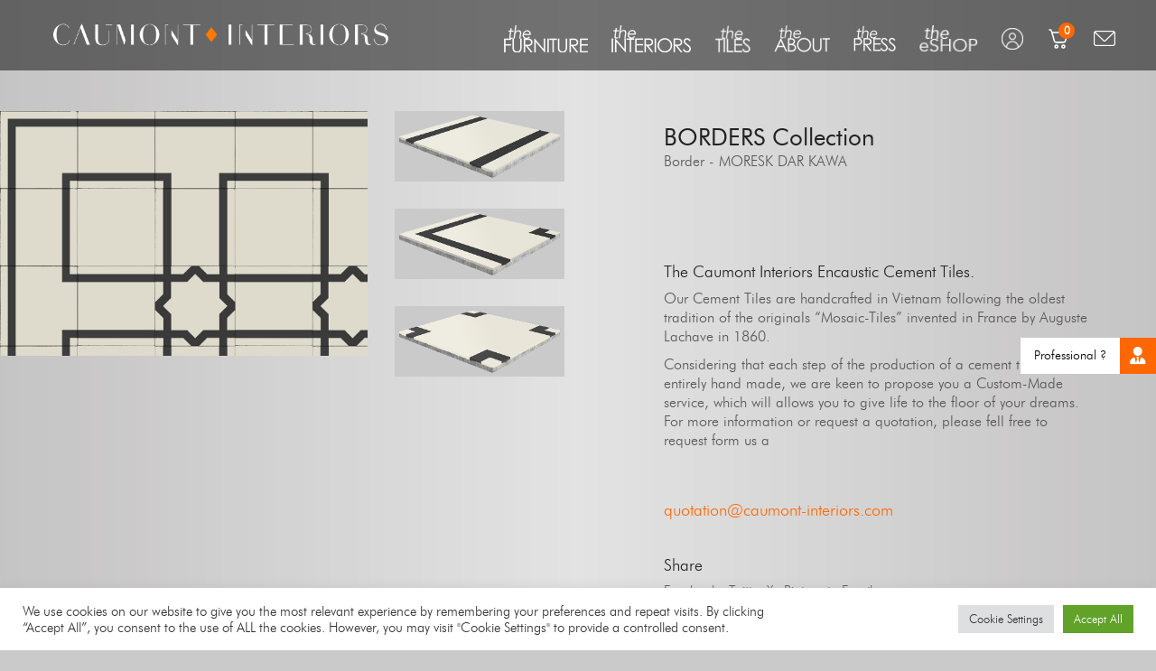

--- FILE ---
content_type: text/html; charset=UTF-8
request_url: https://www.caumont-interiors.com/portfolio/border-darkawa/
body_size: 27391
content:
<!DOCTYPE html>

<html class="no-js" lang="en-US">
<head>
    <meta charset="UTF-8">
    <meta name="viewport" content="width=device-width, initial-scale=1.0">

	<link rel="preload" href="https://www.caumont-interiors.com/wp-content/themes/kalium/assets/vendors/font-awesome/webfonts/fa-regular-400.woff2" as="font" type="font/woff2" crossorigin>
<link rel="preload" href="https://www.caumont-interiors.com/wp-content/themes/kalium/assets/vendors/font-awesome/webfonts/fa-solid-900.woff2" as="font" type="font/woff2" crossorigin>
<link rel="preload" href="https://www.caumont-interiors.com/wp-content/themes/kalium/assets/vendors/font-awesome/webfonts/fa-brands-400.woff2" as="font" type="font/woff2" crossorigin>
<link rel="preload" href="https://www.caumont-interiors.com/wp-content/themes/kalium/assets/css/fonts/flaticons-custom/flaticon.woff" as="font" type="font/woff" crossorigin>
<meta name='robots' content='index, follow, max-image-preview:large, max-snippet:-1, max-video-preview:-1' />
	<style>img:is([sizes="auto" i], [sizes^="auto," i]) { contain-intrinsic-size: 3000px 1500px }</style>
	
	<!-- This site is optimized with the Yoast SEO plugin v26.4 - https://yoast.com/wordpress/plugins/seo/ -->
	<title>BORDERS Collection - Caumont Interiors</title>
	<link rel="canonical" href="https://www.caumont-interiors.com/portfolio/border-darkawa/" />
	<meta property="og:locale" content="en_US" />
	<meta property="og:type" content="article" />
	<meta property="og:title" content="BORDERS Collection - Caumont Interiors" />
	<meta property="og:url" content="https://www.caumont-interiors.com/portfolio/border-darkawa/" />
	<meta property="og:site_name" content="Caumont Interiors" />
	<meta property="article:modified_time" content="2017-06-13T06:14:52+00:00" />
	<meta property="og:image" content="https://www.caumont-interiors.com/wp-content/uploads/2016/12/Line-Moresc.jpg" />
	<meta property="og:image:width" content="800" />
	<meta property="og:image:height" content="1124" />
	<meta property="og:image:type" content="image/jpeg" />
	<meta name="twitter:card" content="summary_large_image" />
	<script type="application/ld+json" class="yoast-schema-graph">{"@context":"https://schema.org","@graph":[{"@type":"WebPage","@id":"https://www.caumont-interiors.com/portfolio/border-darkawa/","url":"https://www.caumont-interiors.com/portfolio/border-darkawa/","name":"BORDERS Collection - Caumont Interiors","isPartOf":{"@id":"https://www.caumont-interiors.com/#website"},"primaryImageOfPage":{"@id":"https://www.caumont-interiors.com/portfolio/border-darkawa/#primaryimage"},"image":{"@id":"https://www.caumont-interiors.com/portfolio/border-darkawa/#primaryimage"},"thumbnailUrl":"https://www.caumont-interiors.com/wp-content/uploads/2016/12/Line-Moresc.jpg","datePublished":"2016-12-05T17:21:26+00:00","dateModified":"2017-06-13T06:14:52+00:00","breadcrumb":{"@id":"https://www.caumont-interiors.com/portfolio/border-darkawa/#breadcrumb"},"inLanguage":"en-US","potentialAction":[{"@type":"ReadAction","target":["https://www.caumont-interiors.com/portfolio/border-darkawa/"]}]},{"@type":"ImageObject","inLanguage":"en-US","@id":"https://www.caumont-interiors.com/portfolio/border-darkawa/#primaryimage","url":"https://www.caumont-interiors.com/wp-content/uploads/2016/12/Line-Moresc.jpg","contentUrl":"https://www.caumont-interiors.com/wp-content/uploads/2016/12/Line-Moresc.jpg","width":800,"height":1124,"caption":"Caumont Interiors © 2016"},{"@type":"BreadcrumbList","@id":"https://www.caumont-interiors.com/portfolio/border-darkawa/#breadcrumb","itemListElement":[{"@type":"ListItem","position":1,"name":"Homepage","item":"https://www.caumont-interiors.com/"},{"@type":"ListItem","position":2,"name":"Portfolio","item":"https://www.caumont-interiors.com/portfolio/"},{"@type":"ListItem","position":3,"name":"BORDERS Collection"}]},{"@type":"WebSite","@id":"https://www.caumont-interiors.com/#website","url":"https://www.caumont-interiors.com/","name":"Caumont Interiors","description":"Furniture &amp; Interiors designed by Bruno de Caumont","potentialAction":[{"@type":"SearchAction","target":{"@type":"EntryPoint","urlTemplate":"https://www.caumont-interiors.com/?s={search_term_string}"},"query-input":{"@type":"PropertyValueSpecification","valueRequired":true,"valueName":"search_term_string"}}],"inLanguage":"en-US"}]}</script>
	<!-- / Yoast SEO plugin. -->


<link rel='dns-prefetch' href='//cdnjs.cloudflare.com' />
<link rel='dns-prefetch' href='//fonts.googleapis.com' />
<link rel="alternate" type="application/rss+xml" title="Caumont Interiors &raquo; Feed" href="https://www.caumont-interiors.com/feed/" />
<link rel="alternate" type="application/rss+xml" title="Caumont Interiors &raquo; Comments Feed" href="https://www.caumont-interiors.com/comments/feed/" />
<link rel="alternate" type="application/rss+xml" title="Caumont Interiors &raquo; BORDERS Collection Comments Feed" href="https://www.caumont-interiors.com/portfolio/border-darkawa/feed/" />
		<!-- This site uses the Google Analytics by MonsterInsights plugin v9.10.0 - Using Analytics tracking - https://www.monsterinsights.com/ -->
							<script src="//www.googletagmanager.com/gtag/js?id=G-8N2X1VG6V1"  data-cfasync="false" data-wpfc-render="false" type="text/javascript" async></script>
			<script data-cfasync="false" data-wpfc-render="false" type="text/plain" data-cli-class="cli-blocker-script"  data-cli-script-type="analytics" data-cli-block="true"  data-cli-element-position="head">
				var mi_version = '9.10.0';
				var mi_track_user = true;
				var mi_no_track_reason = '';
								var MonsterInsightsDefaultLocations = {"page_location":"https:\/\/www.caumont-interiors.com\/portfolio\/border-darkawa\/"};
								if ( typeof MonsterInsightsPrivacyGuardFilter === 'function' ) {
					var MonsterInsightsLocations = (typeof MonsterInsightsExcludeQuery === 'object') ? MonsterInsightsPrivacyGuardFilter( MonsterInsightsExcludeQuery ) : MonsterInsightsPrivacyGuardFilter( MonsterInsightsDefaultLocations );
				} else {
					var MonsterInsightsLocations = (typeof MonsterInsightsExcludeQuery === 'object') ? MonsterInsightsExcludeQuery : MonsterInsightsDefaultLocations;
				}

								var disableStrs = [
										'ga-disable-G-8N2X1VG6V1',
									];

				/* Function to detect opted out users */
				function __gtagTrackerIsOptedOut() {
					for (var index = 0; index < disableStrs.length; index++) {
						if (document.cookie.indexOf(disableStrs[index] + '=true') > -1) {
							return true;
						}
					}

					return false;
				}

				/* Disable tracking if the opt-out cookie exists. */
				if (__gtagTrackerIsOptedOut()) {
					for (var index = 0; index < disableStrs.length; index++) {
						window[disableStrs[index]] = true;
					}
				}

				/* Opt-out function */
				function __gtagTrackerOptout() {
					for (var index = 0; index < disableStrs.length; index++) {
						document.cookie = disableStrs[index] + '=true; expires=Thu, 31 Dec 2099 23:59:59 UTC; path=/';
						window[disableStrs[index]] = true;
					}
				}

				if ('undefined' === typeof gaOptout) {
					function gaOptout() {
						__gtagTrackerOptout();
					}
				}
								window.dataLayer = window.dataLayer || [];

				window.MonsterInsightsDualTracker = {
					helpers: {},
					trackers: {},
				};
				if (mi_track_user) {
					function __gtagDataLayer() {
						dataLayer.push(arguments);
					}

					function __gtagTracker(type, name, parameters) {
						if (!parameters) {
							parameters = {};
						}

						if (parameters.send_to) {
							__gtagDataLayer.apply(null, arguments);
							return;
						}

						if (type === 'event') {
														parameters.send_to = monsterinsights_frontend.v4_id;
							var hookName = name;
							if (typeof parameters['event_category'] !== 'undefined') {
								hookName = parameters['event_category'] + ':' + name;
							}

							if (typeof MonsterInsightsDualTracker.trackers[hookName] !== 'undefined') {
								MonsterInsightsDualTracker.trackers[hookName](parameters);
							} else {
								__gtagDataLayer('event', name, parameters);
							}
							
						} else {
							__gtagDataLayer.apply(null, arguments);
						}
					}

					__gtagTracker('js', new Date());
					__gtagTracker('set', {
						'developer_id.dZGIzZG': true,
											});
					if ( MonsterInsightsLocations.page_location ) {
						__gtagTracker('set', MonsterInsightsLocations);
					}
										__gtagTracker('config', 'G-8N2X1VG6V1', {"forceSSL":"true","link_attribution":"true"} );
										window.gtag = __gtagTracker;										(function () {
						/* https://developers.google.com/analytics/devguides/collection/analyticsjs/ */
						/* ga and __gaTracker compatibility shim. */
						var noopfn = function () {
							return null;
						};
						var newtracker = function () {
							return new Tracker();
						};
						var Tracker = function () {
							return null;
						};
						var p = Tracker.prototype;
						p.get = noopfn;
						p.set = noopfn;
						p.send = function () {
							var args = Array.prototype.slice.call(arguments);
							args.unshift('send');
							__gaTracker.apply(null, args);
						};
						var __gaTracker = function () {
							var len = arguments.length;
							if (len === 0) {
								return;
							}
							var f = arguments[len - 1];
							if (typeof f !== 'object' || f === null || typeof f.hitCallback !== 'function') {
								if ('send' === arguments[0]) {
									var hitConverted, hitObject = false, action;
									if ('event' === arguments[1]) {
										if ('undefined' !== typeof arguments[3]) {
											hitObject = {
												'eventAction': arguments[3],
												'eventCategory': arguments[2],
												'eventLabel': arguments[4],
												'value': arguments[5] ? arguments[5] : 1,
											}
										}
									}
									if ('pageview' === arguments[1]) {
										if ('undefined' !== typeof arguments[2]) {
											hitObject = {
												'eventAction': 'page_view',
												'page_path': arguments[2],
											}
										}
									}
									if (typeof arguments[2] === 'object') {
										hitObject = arguments[2];
									}
									if (typeof arguments[5] === 'object') {
										Object.assign(hitObject, arguments[5]);
									}
									if ('undefined' !== typeof arguments[1].hitType) {
										hitObject = arguments[1];
										if ('pageview' === hitObject.hitType) {
											hitObject.eventAction = 'page_view';
										}
									}
									if (hitObject) {
										action = 'timing' === arguments[1].hitType ? 'timing_complete' : hitObject.eventAction;
										hitConverted = mapArgs(hitObject);
										__gtagTracker('event', action, hitConverted);
									}
								}
								return;
							}

							function mapArgs(args) {
								var arg, hit = {};
								var gaMap = {
									'eventCategory': 'event_category',
									'eventAction': 'event_action',
									'eventLabel': 'event_label',
									'eventValue': 'event_value',
									'nonInteraction': 'non_interaction',
									'timingCategory': 'event_category',
									'timingVar': 'name',
									'timingValue': 'value',
									'timingLabel': 'event_label',
									'page': 'page_path',
									'location': 'page_location',
									'title': 'page_title',
									'referrer' : 'page_referrer',
								};
								for (arg in args) {
																		if (!(!args.hasOwnProperty(arg) || !gaMap.hasOwnProperty(arg))) {
										hit[gaMap[arg]] = args[arg];
									} else {
										hit[arg] = args[arg];
									}
								}
								return hit;
							}

							try {
								f.hitCallback();
							} catch (ex) {
							}
						};
						__gaTracker.create = newtracker;
						__gaTracker.getByName = newtracker;
						__gaTracker.getAll = function () {
							return [];
						};
						__gaTracker.remove = noopfn;
						__gaTracker.loaded = true;
						window['__gaTracker'] = __gaTracker;
					})();
									} else {
										console.log("");
					(function () {
						function __gtagTracker() {
							return null;
						}

						window['__gtagTracker'] = __gtagTracker;
						window['gtag'] = __gtagTracker;
					})();
									}
			</script>
							<!-- / Google Analytics by MonsterInsights -->
		<style id='cf-frontend-style-inline-css'>
@font-face {
	font-family: 'Futura Light 2';
	font-weight: 300;
	src: url('https://www.caumont-interiors.com/wp-content/uploads/2023/12/futura-light-2023-1.ttf') format('truetype');
}
@font-face {
	font-family: 'Avenir Roman';
	font-weight: 400;
	font-display: auto;
	src: url('https://www.caumont-interiors.com/wp-content/uploads/2020/02/AvenirLTStd-Roman.otf') format('OpenType');
}
@font-face {
	font-family: 'Avenir Book';
	font-weight: 400;
	font-display: auto;
	src: url('https://www.caumont-interiors.com/wp-content/uploads/2020/02/AvenirLTStd-Book.otf') format('OpenType');
}
@font-face {
	font-family: 'Avenir Black';
	font-weight: 400;
	font-display: auto;
	src: url('https://www.caumont-interiors.com/wp-content/uploads/2020/02/AvenirLTStd-Black.otf') format('OpenType');
}
@font-face {
	font-family: 'Avenir Roman';
	font-weight: 400;
	font-display: auto;
	src: url('https://www.caumont-interiors.com/wp-content/uploads/2020/02/AvenirLTStd-Roman.otf') format('OpenType');
}
@font-face {
	font-family: 'Avenir Book';
	font-weight: 400;
	font-display: auto;
	src: url('https://www.caumont-interiors.com/wp-content/uploads/2020/02/AvenirLTStd-Book.otf') format('OpenType');
}
@font-face {
	font-family: 'Avenir Black';
	font-weight: 400;
	font-display: auto;
	src: url('https://www.caumont-interiors.com/wp-content/uploads/2020/02/AvenirLTStd-Black.otf') format('OpenType');
}
</style>
<link rel='stylesheet' id='layerslider-css' href='https://www.caumont-interiors.com/wp-content/plugins/LayerSlider/assets/static/layerslider/css/layerslider.css?ver=7.9.10' media='all' />
<link rel='stylesheet' id='ls-google-fonts-css' href='https://fonts.googleapis.com/css?family=Lato:100,100i,200,200i,300,300i,400,400i,500,500i,600,600i,700,700i,800,800i,900,900i%7COpen+Sans:100,100i,200,200i,300,300i,400,400i,500,500i,600,600i,700,700i,800,800i,900,900i%7CIndie+Flower:100,100i,200,200i,300,300i,400,400i,500,500i,600,600i,700,700i,800,800i,900,900i%7COswald:100,100i,200,200i,300,300i,400,400i,500,500i,600,600i,700,700i,800,800i,900,900i' media='all' />
<style id='wp-emoji-styles-inline-css'>

	img.wp-smiley, img.emoji {
		display: inline !important;
		border: none !important;
		box-shadow: none !important;
		height: 1em !important;
		width: 1em !important;
		margin: 0 0.07em !important;
		vertical-align: -0.1em !important;
		background: none !important;
		padding: 0 !important;
	}
</style>
<style id='global-styles-inline-css'>
:root{--wp--preset--aspect-ratio--square: 1;--wp--preset--aspect-ratio--4-3: 4/3;--wp--preset--aspect-ratio--3-4: 3/4;--wp--preset--aspect-ratio--3-2: 3/2;--wp--preset--aspect-ratio--2-3: 2/3;--wp--preset--aspect-ratio--16-9: 16/9;--wp--preset--aspect-ratio--9-16: 9/16;--wp--preset--color--black: #000000;--wp--preset--color--cyan-bluish-gray: #abb8c3;--wp--preset--color--white: #ffffff;--wp--preset--color--pale-pink: #f78da7;--wp--preset--color--vivid-red: #cf2e2e;--wp--preset--color--luminous-vivid-orange: #ff6900;--wp--preset--color--luminous-vivid-amber: #fcb900;--wp--preset--color--light-green-cyan: #7bdcb5;--wp--preset--color--vivid-green-cyan: #00d084;--wp--preset--color--pale-cyan-blue: #8ed1fc;--wp--preset--color--vivid-cyan-blue: #0693e3;--wp--preset--color--vivid-purple: #9b51e0;--wp--preset--gradient--vivid-cyan-blue-to-vivid-purple: linear-gradient(135deg,rgba(6,147,227,1) 0%,rgb(155,81,224) 100%);--wp--preset--gradient--light-green-cyan-to-vivid-green-cyan: linear-gradient(135deg,rgb(122,220,180) 0%,rgb(0,208,130) 100%);--wp--preset--gradient--luminous-vivid-amber-to-luminous-vivid-orange: linear-gradient(135deg,rgba(252,185,0,1) 0%,rgba(255,105,0,1) 100%);--wp--preset--gradient--luminous-vivid-orange-to-vivid-red: linear-gradient(135deg,rgba(255,105,0,1) 0%,rgb(207,46,46) 100%);--wp--preset--gradient--very-light-gray-to-cyan-bluish-gray: linear-gradient(135deg,rgb(238,238,238) 0%,rgb(169,184,195) 100%);--wp--preset--gradient--cool-to-warm-spectrum: linear-gradient(135deg,rgb(74,234,220) 0%,rgb(151,120,209) 20%,rgb(207,42,186) 40%,rgb(238,44,130) 60%,rgb(251,105,98) 80%,rgb(254,248,76) 100%);--wp--preset--gradient--blush-light-purple: linear-gradient(135deg,rgb(255,206,236) 0%,rgb(152,150,240) 100%);--wp--preset--gradient--blush-bordeaux: linear-gradient(135deg,rgb(254,205,165) 0%,rgb(254,45,45) 50%,rgb(107,0,62) 100%);--wp--preset--gradient--luminous-dusk: linear-gradient(135deg,rgb(255,203,112) 0%,rgb(199,81,192) 50%,rgb(65,88,208) 100%);--wp--preset--gradient--pale-ocean: linear-gradient(135deg,rgb(255,245,203) 0%,rgb(182,227,212) 50%,rgb(51,167,181) 100%);--wp--preset--gradient--electric-grass: linear-gradient(135deg,rgb(202,248,128) 0%,rgb(113,206,126) 100%);--wp--preset--gradient--midnight: linear-gradient(135deg,rgb(2,3,129) 0%,rgb(40,116,252) 100%);--wp--preset--font-size--small: 13px;--wp--preset--font-size--medium: 20px;--wp--preset--font-size--large: 36px;--wp--preset--font-size--x-large: 42px;--wp--preset--font-family--futura-light: futura-light;--wp--preset--spacing--20: 0.44rem;--wp--preset--spacing--30: 0.67rem;--wp--preset--spacing--40: 1rem;--wp--preset--spacing--50: 1.5rem;--wp--preset--spacing--60: 2.25rem;--wp--preset--spacing--70: 3.38rem;--wp--preset--spacing--80: 5.06rem;--wp--preset--shadow--natural: 6px 6px 9px rgba(0, 0, 0, 0.2);--wp--preset--shadow--deep: 12px 12px 50px rgba(0, 0, 0, 0.4);--wp--preset--shadow--sharp: 6px 6px 0px rgba(0, 0, 0, 0.2);--wp--preset--shadow--outlined: 6px 6px 0px -3px rgba(255, 255, 255, 1), 6px 6px rgba(0, 0, 0, 1);--wp--preset--shadow--crisp: 6px 6px 0px rgba(0, 0, 0, 1);}:where(body) { margin: 0; }.wp-site-blocks > .alignleft { float: left; margin-right: 2em; }.wp-site-blocks > .alignright { float: right; margin-left: 2em; }.wp-site-blocks > .aligncenter { justify-content: center; margin-left: auto; margin-right: auto; }:where(.is-layout-flex){gap: 0.5em;}:where(.is-layout-grid){gap: 0.5em;}.is-layout-flow > .alignleft{float: left;margin-inline-start: 0;margin-inline-end: 2em;}.is-layout-flow > .alignright{float: right;margin-inline-start: 2em;margin-inline-end: 0;}.is-layout-flow > .aligncenter{margin-left: auto !important;margin-right: auto !important;}.is-layout-constrained > .alignleft{float: left;margin-inline-start: 0;margin-inline-end: 2em;}.is-layout-constrained > .alignright{float: right;margin-inline-start: 2em;margin-inline-end: 0;}.is-layout-constrained > .aligncenter{margin-left: auto !important;margin-right: auto !important;}.is-layout-constrained > :where(:not(.alignleft):not(.alignright):not(.alignfull)){margin-left: auto !important;margin-right: auto !important;}body .is-layout-flex{display: flex;}.is-layout-flex{flex-wrap: wrap;align-items: center;}.is-layout-flex > :is(*, div){margin: 0;}body .is-layout-grid{display: grid;}.is-layout-grid > :is(*, div){margin: 0;}body{padding-top: 0px;padding-right: 0px;padding-bottom: 0px;padding-left: 0px;}a:where(:not(.wp-element-button)){text-decoration: underline;}:root :where(.wp-element-button, .wp-block-button__link){background-color: #32373c;border-width: 0;color: #fff;font-family: inherit;font-size: inherit;line-height: inherit;padding: calc(0.667em + 2px) calc(1.333em + 2px);text-decoration: none;}.has-black-color{color: var(--wp--preset--color--black) !important;}.has-cyan-bluish-gray-color{color: var(--wp--preset--color--cyan-bluish-gray) !important;}.has-white-color{color: var(--wp--preset--color--white) !important;}.has-pale-pink-color{color: var(--wp--preset--color--pale-pink) !important;}.has-vivid-red-color{color: var(--wp--preset--color--vivid-red) !important;}.has-luminous-vivid-orange-color{color: var(--wp--preset--color--luminous-vivid-orange) !important;}.has-luminous-vivid-amber-color{color: var(--wp--preset--color--luminous-vivid-amber) !important;}.has-light-green-cyan-color{color: var(--wp--preset--color--light-green-cyan) !important;}.has-vivid-green-cyan-color{color: var(--wp--preset--color--vivid-green-cyan) !important;}.has-pale-cyan-blue-color{color: var(--wp--preset--color--pale-cyan-blue) !important;}.has-vivid-cyan-blue-color{color: var(--wp--preset--color--vivid-cyan-blue) !important;}.has-vivid-purple-color{color: var(--wp--preset--color--vivid-purple) !important;}.has-black-background-color{background-color: var(--wp--preset--color--black) !important;}.has-cyan-bluish-gray-background-color{background-color: var(--wp--preset--color--cyan-bluish-gray) !important;}.has-white-background-color{background-color: var(--wp--preset--color--white) !important;}.has-pale-pink-background-color{background-color: var(--wp--preset--color--pale-pink) !important;}.has-vivid-red-background-color{background-color: var(--wp--preset--color--vivid-red) !important;}.has-luminous-vivid-orange-background-color{background-color: var(--wp--preset--color--luminous-vivid-orange) !important;}.has-luminous-vivid-amber-background-color{background-color: var(--wp--preset--color--luminous-vivid-amber) !important;}.has-light-green-cyan-background-color{background-color: var(--wp--preset--color--light-green-cyan) !important;}.has-vivid-green-cyan-background-color{background-color: var(--wp--preset--color--vivid-green-cyan) !important;}.has-pale-cyan-blue-background-color{background-color: var(--wp--preset--color--pale-cyan-blue) !important;}.has-vivid-cyan-blue-background-color{background-color: var(--wp--preset--color--vivid-cyan-blue) !important;}.has-vivid-purple-background-color{background-color: var(--wp--preset--color--vivid-purple) !important;}.has-black-border-color{border-color: var(--wp--preset--color--black) !important;}.has-cyan-bluish-gray-border-color{border-color: var(--wp--preset--color--cyan-bluish-gray) !important;}.has-white-border-color{border-color: var(--wp--preset--color--white) !important;}.has-pale-pink-border-color{border-color: var(--wp--preset--color--pale-pink) !important;}.has-vivid-red-border-color{border-color: var(--wp--preset--color--vivid-red) !important;}.has-luminous-vivid-orange-border-color{border-color: var(--wp--preset--color--luminous-vivid-orange) !important;}.has-luminous-vivid-amber-border-color{border-color: var(--wp--preset--color--luminous-vivid-amber) !important;}.has-light-green-cyan-border-color{border-color: var(--wp--preset--color--light-green-cyan) !important;}.has-vivid-green-cyan-border-color{border-color: var(--wp--preset--color--vivid-green-cyan) !important;}.has-pale-cyan-blue-border-color{border-color: var(--wp--preset--color--pale-cyan-blue) !important;}.has-vivid-cyan-blue-border-color{border-color: var(--wp--preset--color--vivid-cyan-blue) !important;}.has-vivid-purple-border-color{border-color: var(--wp--preset--color--vivid-purple) !important;}.has-vivid-cyan-blue-to-vivid-purple-gradient-background{background: var(--wp--preset--gradient--vivid-cyan-blue-to-vivid-purple) !important;}.has-light-green-cyan-to-vivid-green-cyan-gradient-background{background: var(--wp--preset--gradient--light-green-cyan-to-vivid-green-cyan) !important;}.has-luminous-vivid-amber-to-luminous-vivid-orange-gradient-background{background: var(--wp--preset--gradient--luminous-vivid-amber-to-luminous-vivid-orange) !important;}.has-luminous-vivid-orange-to-vivid-red-gradient-background{background: var(--wp--preset--gradient--luminous-vivid-orange-to-vivid-red) !important;}.has-very-light-gray-to-cyan-bluish-gray-gradient-background{background: var(--wp--preset--gradient--very-light-gray-to-cyan-bluish-gray) !important;}.has-cool-to-warm-spectrum-gradient-background{background: var(--wp--preset--gradient--cool-to-warm-spectrum) !important;}.has-blush-light-purple-gradient-background{background: var(--wp--preset--gradient--blush-light-purple) !important;}.has-blush-bordeaux-gradient-background{background: var(--wp--preset--gradient--blush-bordeaux) !important;}.has-luminous-dusk-gradient-background{background: var(--wp--preset--gradient--luminous-dusk) !important;}.has-pale-ocean-gradient-background{background: var(--wp--preset--gradient--pale-ocean) !important;}.has-electric-grass-gradient-background{background: var(--wp--preset--gradient--electric-grass) !important;}.has-midnight-gradient-background{background: var(--wp--preset--gradient--midnight) !important;}.has-small-font-size{font-size: var(--wp--preset--font-size--small) !important;}.has-medium-font-size{font-size: var(--wp--preset--font-size--medium) !important;}.has-large-font-size{font-size: var(--wp--preset--font-size--large) !important;}.has-x-large-font-size{font-size: var(--wp--preset--font-size--x-large) !important;}.has-futura-light-font-family{font-family: var(--wp--preset--font-family--futura-light) !important;}
:where(.wp-block-post-template.is-layout-flex){gap: 1.25em;}:where(.wp-block-post-template.is-layout-grid){gap: 1.25em;}
:where(.wp-block-columns.is-layout-flex){gap: 2em;}:where(.wp-block-columns.is-layout-grid){gap: 2em;}
:root :where(.wp-block-pullquote){font-size: 1.5em;line-height: 1.6;}
</style>
<link rel='stylesheet' id='menu-image-css' href='https://www.caumont-interiors.com/wp-content/plugins/menu-image/includes/css/menu-image.css?ver=3.13' media='all' />
<link rel='stylesheet' id='dashicons-css' href='https://www.caumont-interiors.com/wp-includes/css/dashicons.min.css?ver=e94ac0d43ba6a350979030aebd0235f3' media='all' />
<link rel='stylesheet' id='buttonizer_frontend_style-css' href='https://www.caumont-interiors.com/wp-content/plugins/buttonizer-multifunctional-button/assets/legacy/frontend.css?v=2bf00396b0c1ac7592c6916e5b67b30d&#038;ver=e94ac0d43ba6a350979030aebd0235f3' media='all' />
<link rel='stylesheet' id='buttonizer-icon-library-css' href='https://cdnjs.cloudflare.com/ajax/libs/font-awesome/5.15.4/css/all.min.css?ver=e94ac0d43ba6a350979030aebd0235f3' media='all' integrity='sha512-1ycn6IcaQQ40/MKBW2W4Rhis/DbILU74C1vSrLJxCq57o941Ym01SwNsOMqvEBFlcgUa6xLiPY/NS5R+E6ztJQ==' crossorigin='anonymous' />
<link rel='stylesheet' id='contact-form-7-css' href='https://www.caumont-interiors.com/wp-content/plugins/contact-form-7/includes/css/styles.css?ver=6.1.4' media='all' />
<link rel='stylesheet' id='cookie-law-info-css' href='https://www.caumont-interiors.com/wp-content/plugins/cookie-law-info/legacy/public/css/cookie-law-info-public.css?ver=3.3.7' media='all' />
<link rel='stylesheet' id='cookie-law-info-gdpr-css' href='https://www.caumont-interiors.com/wp-content/plugins/cookie-law-info/legacy/public/css/cookie-law-info-gdpr.css?ver=3.3.7' media='all' />
<style id='woocommerce-inline-inline-css'>
.woocommerce form .form-row .required { visibility: visible; }
</style>
<link rel='stylesheet' id='ppress-frontend-css' href='https://www.caumont-interiors.com/wp-content/plugins/wp-user-avatar/assets/css/frontend.min.css?ver=4.16.7' media='all' />
<link rel='stylesheet' id='ppress-flatpickr-css' href='https://www.caumont-interiors.com/wp-content/plugins/wp-user-avatar/assets/flatpickr/flatpickr.min.css?ver=4.16.7' media='all' />
<link rel='stylesheet' id='ppress-select2-css' href='https://www.caumont-interiors.com/wp-content/plugins/wp-user-avatar/assets/select2/select2.min.css?ver=e94ac0d43ba6a350979030aebd0235f3' media='all' />
<link rel='stylesheet' id='brands-styles-css' href='https://www.caumont-interiors.com/wp-content/plugins/woocommerce/assets/css/brands.css?ver=10.3.5' media='all' />
<link rel='stylesheet' id='fkcart-style-css' href='https://www.caumont-interiors.com/wp-content/plugins/cart-for-woocommerce/assets/css/style.min.css?ver=1.7.1' media='all' />
<style id='fkcart-style-inline-css'>

		:root {
			--fkcart-primary-bg-color: #fe6702;
			--fkcart-primary-font-color: #ffffff;
			--fkcart-primary-text-color: #24272d;
			--fkcart-secondary-text-color: #24272dbe;
			--fkcart-accent-color: #fe6702;
			--fkcart-border-color: #eaeaec;
			--fkcart-error-color: #B00C0C;
			--fkcart-error-bg-color: #FFF0F0;
			--fkcart-reward-color: #f1b51e;
			--fkcart-bg-color: #ffffff;
			--fkcart-slider-desktop-width: 420px;
			--fkcart-slider-mobile-width: 100%;
			--fkcart-animation-duration: 0.4s;
			--fkcart-panel-color:#E6F1F7;
			--fkcart-color-black: #000000;
			--fkcart-success-color: #5BA238;
			--fkcart-success-bg-color: #EFF6EB;
			--fkcart-toggle-bg-color: #ffffff;
			--fkcart-toggle-icon-color: #000000;
			--fkcart-toggle-count-bg-color: #fe6702;
			--fkcart-toggle-count-font-color: #ffffff;
			--fkcart-progressbar-active-color: #0170b9;
			--fkcart-toggle-border-radius: 50%;
			--fkcart-toggle-size: 36;
			--fkcart-border-radius: 3px; 
			--fkcart-menu-icon-size: 26px;
			--fkcart-menu-text-size: 18px;
		}
</style>
<link rel='stylesheet' id='kalium-bootstrap-css-css' href='https://www.caumont-interiors.com/wp-content/themes/kalium/assets/css/bootstrap.min.css?ver=3.13.001' media='all' />
<link rel='stylesheet' id='kalium-theme-base-css-css' href='https://www.caumont-interiors.com/wp-content/themes/kalium/assets/css/base.min.css?ver=3.13.001' media='all' />
<link rel='stylesheet' id='kalium-theme-style-new-css-css' href='https://www.caumont-interiors.com/wp-content/themes/kalium/assets/css/new/style.min.css?ver=3.13.001' media='all' />
<link rel='stylesheet' id='kalium-theme-other-css-css' href='https://www.caumont-interiors.com/wp-content/themes/kalium/assets/css/other.min.css?ver=3.13.001' media='all' />
<link rel='stylesheet' id='kalium-theme-portfolio-css-css' href='https://www.caumont-interiors.com/wp-content/themes/kalium/assets/css/portfolio.min.css?ver=3.13.001' media='all' />
<link rel='stylesheet' id='kalium-css-loaders-css' href='https://www.caumont-interiors.com/wp-content/themes/kalium/assets/admin/css/css-loaders.css?ver=3.13.001' media='all' />
<link rel='stylesheet' id='kalium-style-css-css' href='https://www.caumont-interiors.com/wp-content/themes/kalium/style.css?ver=3.13.001' media='all' />
<link rel='stylesheet' id='custom-skin-css' href='https://www.caumont-interiors.com/wp-content/themes/caumont-child/custom-skin.css?ver=707a907b3b8a443279918b6ae0c1eed0' media='all' />
<link rel='stylesheet' id='kalium-fluidbox-css-css' href='https://www.caumont-interiors.com/wp-content/themes/kalium/assets/vendors/fluidbox/css/fluidbox.min.css?ver=3.13.001' media='all' />
<link rel='stylesheet' id='caumont-child-theme-css' href='https://www.caumont-interiors.com/wp-content/themes/caumont-child/style.css?ver=1760620058' media='all' />
<link rel='stylesheet' id='prdctfltr-css' href='https://www.caumont-interiors.com/wp-content/plugins/prdctfltr/includes/css/styles.css?ver=8.3.0' media='all' />
<script type="text/template" id="tmpl-variation-template">
	<div class="woocommerce-variation-description">{{{ data.variation.variation_description }}}</div>
	<div class="woocommerce-variation-price">{{{ data.variation.price_html }}}</div>
	<div class="woocommerce-variation-availability">{{{ data.variation.availability_html }}}</div>
</script>
<script type="text/template" id="tmpl-unavailable-variation-template">
	<p role="alert">Sorry, this product is unavailable. Please choose a different combination.</p>
</script>
    <script type="text/javascript">
		var ajaxurl = ajaxurl || 'https://www.caumont-interiors.com/wp-admin/admin-ajax.php';
		    </script>
	<script type="text/plain" data-cli-class="cli-blocker-script"  data-cli-script-type="analytics" data-cli-block="true"  data-cli-element-position="head" src="https://www.caumont-interiors.com/wp-content/plugins/google-analytics-for-wordpress/assets/js/frontend-gtag.min.js?ver=9.10.0" id="monsterinsights-frontend-script-js" async="async" data-wp-strategy="async"></script>
<script data-cfasync="false" data-wpfc-render="false" type="text/javascript" id='monsterinsights-frontend-script-js-extra'>/* <![CDATA[ */
var monsterinsights_frontend = {"js_events_tracking":"true","download_extensions":"doc,pdf,ppt,zip,xls,docx,pptx,xlsx","inbound_paths":"[{\"path\":\"\\\/go\\\/\",\"label\":\"affiliate\"},{\"path\":\"\\\/recommend\\\/\",\"label\":\"affiliate\"}]","home_url":"https:\/\/www.caumont-interiors.com","hash_tracking":"false","v4_id":"G-8N2X1VG6V1"};/* ]]> */
</script>
<script type="text/javascript" src="https://www.caumont-interiors.com/wp-includes/js/jquery/jquery.min.js?ver=3.7.1" id="jquery-core-js"></script>
<script type="text/javascript" src="https://www.caumont-interiors.com/wp-includes/js/jquery/jquery-migrate.min.js?ver=3.4.1" id="jquery-migrate-js"></script>
<script type="text/javascript" id="cookie-law-info-js-extra">
/* <![CDATA[ */
var Cli_Data = {"nn_cookie_ids":[],"cookielist":[],"non_necessary_cookies":[],"ccpaEnabled":"","ccpaRegionBased":"","ccpaBarEnabled":"","strictlyEnabled":["necessary","obligatoire"],"ccpaType":"gdpr","js_blocking":"1","custom_integration":"","triggerDomRefresh":"","secure_cookies":""};
var cli_cookiebar_settings = {"animate_speed_hide":"500","animate_speed_show":"500","background":"#FFF","border":"#b1a6a6c2","border_on":"","button_1_button_colour":"#61a229","button_1_button_hover":"#4e8221","button_1_link_colour":"#fff","button_1_as_button":"1","button_1_new_win":"","button_2_button_colour":"#333","button_2_button_hover":"#292929","button_2_link_colour":"#444","button_2_as_button":"","button_2_hidebar":"","button_3_button_colour":"#dedfe0","button_3_button_hover":"#b2b2b3","button_3_link_colour":"#333333","button_3_as_button":"1","button_3_new_win":"","button_4_button_colour":"#dedfe0","button_4_button_hover":"#b2b2b3","button_4_link_colour":"#333333","button_4_as_button":"1","button_7_button_colour":"#61a229","button_7_button_hover":"#4e8221","button_7_link_colour":"#fff","button_7_as_button":"1","button_7_new_win":"","font_family":"inherit","header_fix":"","notify_animate_hide":"1","notify_animate_show":"","notify_div_id":"#cookie-law-info-bar","notify_position_horizontal":"right","notify_position_vertical":"bottom","scroll_close":"","scroll_close_reload":"","accept_close_reload":"","reject_close_reload":"","showagain_tab":"","showagain_background":"#fff","showagain_border":"#000","showagain_div_id":"#cookie-law-info-again","showagain_x_position":"100px","text":"#333333","show_once_yn":"","show_once":"10000","logging_on":"","as_popup":"","popup_overlay":"1","bar_heading_text":"","cookie_bar_as":"banner","popup_showagain_position":"bottom-right","widget_position":"left"};
var log_object = {"ajax_url":"https:\/\/www.caumont-interiors.com\/wp-admin\/admin-ajax.php"};
/* ]]> */
</script>
<script type="text/javascript" src="https://www.caumont-interiors.com/wp-content/plugins/cookie-law-info/legacy/public/js/cookie-law-info-public.js?ver=3.3.7" id="cookie-law-info-js"></script>
<script type="text/javascript" src="https://www.caumont-interiors.com/wp-content/plugins/woocommerce/assets/js/jquery-blockui/jquery.blockUI.min.js?ver=2.7.0-wc.10.3.5" id="wc-jquery-blockui-js" data-wp-strategy="defer"></script>
<script type="text/javascript" id="wc-add-to-cart-js-extra">
/* <![CDATA[ */
var wc_add_to_cart_params = {"ajax_url":"\/wp-admin\/admin-ajax.php","wc_ajax_url":"\/?wc-ajax=%%endpoint%%","i18n_view_cart":"View cart","cart_url":"https:\/\/www.caumont-interiors.com\/cart\/","is_cart":"","cart_redirect_after_add":"no"};
/* ]]> */
</script>
<script type="text/javascript" src="https://www.caumont-interiors.com/wp-content/plugins/woocommerce/assets/js/frontend/add-to-cart.min.js?ver=10.3.5" id="wc-add-to-cart-js" data-wp-strategy="defer"></script>
<script type="text/javascript" src="https://www.caumont-interiors.com/wp-content/plugins/woocommerce/assets/js/js-cookie/js.cookie.min.js?ver=2.1.4-wc.10.3.5" id="wc-js-cookie-js" defer="defer" data-wp-strategy="defer"></script>
<script type="text/javascript" id="woocommerce-js-extra">
/* <![CDATA[ */
var woocommerce_params = {"ajax_url":"\/wp-admin\/admin-ajax.php","wc_ajax_url":"\/?wc-ajax=%%endpoint%%","i18n_password_show":"Show password","i18n_password_hide":"Hide password"};
/* ]]> */
</script>
<script type="text/javascript" src="https://www.caumont-interiors.com/wp-content/plugins/woocommerce/assets/js/frontend/woocommerce.min.js?ver=10.3.5" id="woocommerce-js" defer="defer" data-wp-strategy="defer"></script>
<script type="text/javascript" src="https://www.caumont-interiors.com/wp-content/plugins/wp-user-avatar/assets/flatpickr/flatpickr.min.js?ver=4.16.7" id="ppress-flatpickr-js"></script>
<script type="text/javascript" src="https://www.caumont-interiors.com/wp-content/plugins/wp-user-avatar/assets/select2/select2.min.js?ver=4.16.7" id="ppress-select2-js"></script>
<script type="text/javascript" src="https://www.caumont-interiors.com/wp-content/plugins/js_composer/assets/js/vendors/woocommerce-add-to-cart.js?ver=7.5" id="vc_woocommerce-add-to-cart-js-js"></script>
<script type="text/javascript" id="image_zoom-frontend-js-extra">
/* <![CDATA[ */
var IZ = {"options":{"lensShape":"round","zoomType":"lens","lensSize":200,"borderSize":1,"borderColour":"#ffffff","cursor":"crosshair","lensFadeIn":1000,"lensFadeOut":1000,"customText":"","customTextSize":12,"customTextColor":"#cccccc","customTextVAlign":"bottom","customTextAlign":"right"},"with_woocommerce":"1","exchange_thumbnails":"1","enable_mobile":"0","woo_categories":"0","force_attachments":"0","enable_lightbox_zoom":"0","custom_class":".kalium-woocommerce-product-gallery .attachment-woocommerce_single","flexslider":"","owl":"","flickity":"","swiper":"","slick":"","huge_it_gallery":"","search_filter_pro":"0","remove_lightbox_thumbnails":"0","remove_lightbox":"1","woo_slider":"1"};
/* ]]> */
</script>
<script type="text/javascript" src="https://www.caumont-interiors.com/wp-content/plugins/wp-image-zoooom-pro/assets/dist/image_zoom-frontend.min.js?ver=1.61" id="image_zoom-frontend-js"></script>
<script type="text/javascript" id="wc-single-product-js-extra">
/* <![CDATA[ */
var wc_single_product_params = {"i18n_required_rating_text":"Please select a rating","i18n_rating_options":["1 of 5 stars","2 of 5 stars","3 of 5 stars","4 of 5 stars","5 of 5 stars"],"i18n_product_gallery_trigger_text":"View full-screen image gallery","review_rating_required":"yes","flexslider":{"rtl":false,"animation":"slide","smoothHeight":true,"directionNav":false,"controlNav":"thumbnails","slideshow":false,"animationSpeed":500,"animationLoop":false,"allowOneSlide":false},"zoom_enabled":"","zoom_options":[],"photoswipe_enabled":"","photoswipe_options":{"shareEl":false,"closeOnScroll":false,"history":false,"hideAnimationDuration":0,"showAnimationDuration":0},"flexslider_enabled":"1"};
/* ]]> */
</script>
<script type="text/javascript" src="https://www.caumont-interiors.com/wp-content/plugins/woocommerce/assets/js/frontend/single-product.min.js?ver=10.3.5" id="wc-single-product-js" defer="defer" data-wp-strategy="defer"></script>
<script type="text/javascript" src="https://www.caumont-interiors.com/wp-includes/js/underscore.min.js?ver=1.13.7" id="underscore-js"></script>
<script type="text/javascript" id="wp-util-js-extra">
/* <![CDATA[ */
var _wpUtilSettings = {"ajax":{"url":"\/wp-admin\/admin-ajax.php"}};
/* ]]> */
</script>
<script type="text/javascript" src="https://www.caumont-interiors.com/wp-includes/js/wp-util.min.js?ver=e94ac0d43ba6a350979030aebd0235f3" id="wp-util-js"></script>
<script type="text/javascript" id="wc-add-to-cart-variation-js-extra">
/* <![CDATA[ */
var wc_add_to_cart_variation_params = {"wc_ajax_url":"\/?wc-ajax=%%endpoint%%","i18n_no_matching_variations_text":"Sorry, no products matched your selection. Please choose a different combination.","i18n_make_a_selection_text":"Please select some product options before adding this product to your cart.","i18n_unavailable_text":"Sorry, this product is unavailable. Please choose a different combination.","i18n_reset_alert_text":"Your selection has been reset. Please select some product options before adding this product to your cart."};
/* ]]> */
</script>
<script type="text/javascript" src="https://www.caumont-interiors.com/wp-content/plugins/woocommerce/assets/js/frontend/add-to-cart-variation.min.js?ver=10.3.5" id="wc-add-to-cart-variation-js" defer="defer" data-wp-strategy="defer"></script>
<script type="text/javascript" src="//cdnjs.cloudflare.com/ajax/libs/jquery-easing/1.4.1/jquery.easing.min.js?ver=e94ac0d43ba6a350979030aebd0235f3" id="jquery-easing-js"></script>
<script></script><meta name="generator" content="Powered by LayerSlider 7.9.10 - Build Heros, Sliders, and Popups. Create Animations and Beautiful, Rich Web Content as Easy as Never Before on WordPress." />
<!-- LayerSlider updates and docs at: https://layerslider.com -->
<link rel="https://api.w.org/" href="https://www.caumont-interiors.com/wp-json/" /><link rel="alternate" title="JSON" type="application/json" href="https://www.caumont-interiors.com/wp-json/wp/v2/portfolio/8568" /><link rel="EditURI" type="application/rsd+xml" title="RSD" href="https://www.caumont-interiors.com/xmlrpc.php?rsd" />

<link rel='shortlink' href='https://www.caumont-interiors.com/?p=8568' />
<link rel="alternate" title="oEmbed (JSON)" type="application/json+oembed" href="https://www.caumont-interiors.com/wp-json/oembed/1.0/embed?url=https%3A%2F%2Fwww.caumont-interiors.com%2Fportfolio%2Fborder-darkawa%2F" />
<link rel="alternate" title="oEmbed (XML)" type="text/xml+oembed" href="https://www.caumont-interiors.com/wp-json/oembed/1.0/embed?url=https%3A%2F%2Fwww.caumont-interiors.com%2Fportfolio%2Fborder-darkawa%2F&#038;format=xml" />
<!-- Here is a cached version of generated CSS --><!-- product_tag colors generated on 06/05/2022 10:43:51-->    <style>
        :root {
                    --color-beige: #b3a58a;
            --color-beige-contrast: #000000;
                    --color-bleu: #143fa3;
            --color-bleu-contrast: #FFFFFF;
                    --color-brun: #452f26;
            --color-brun-contrast: #FFFFFF;
                    --color-gris: #888888;
            --color-gris-contrast: #000000;
                    --color-jaune: #ffce00;
            --color-jaune-contrast: #000000;
                    --color-neutre: #e9e4e1;
            --color-neutre-contrast: #000000;
                    --color-noir: #000000;
            --color-noir-contrast: #FFFFFF;
                    --color-orange: #ff7f00;
            --color-orange-contrast: #000000;
                    --color-rose: #e04772;
            --color-rose-contrast: #000000;
                    --color-rouge: #b91d1d;
            --color-rouge-contrast: #FFFFFF;
                    --color-vert: #2e8519;
            --color-vert-contrast: #FFFFFF;
                    --color-violet: #761880;
            --color-violet-contrast: #FFFFFF;
                }
                .product_tag-beige.tag-background{
            background-color: var(--color-beige);
        }
        .product_tag-beige.tag-color{
            color: var(--color-beige);
        }
        .product_tag-beige.tag-background-contrast{
            background-color: var(--color-beige-contrast);
        }
        .product_tag-beige.tag-color-contrast{
            color: var(--color-beige-contrast);
        }
                .product_tag-bleu.tag-background{
            background-color: var(--color-bleu);
        }
        .product_tag-bleu.tag-color{
            color: var(--color-bleu);
        }
        .product_tag-bleu.tag-background-contrast{
            background-color: var(--color-bleu-contrast);
        }
        .product_tag-bleu.tag-color-contrast{
            color: var(--color-bleu-contrast);
        }
                .product_tag-brun.tag-background{
            background-color: var(--color-brun);
        }
        .product_tag-brun.tag-color{
            color: var(--color-brun);
        }
        .product_tag-brun.tag-background-contrast{
            background-color: var(--color-brun-contrast);
        }
        .product_tag-brun.tag-color-contrast{
            color: var(--color-brun-contrast);
        }
                .product_tag-gris.tag-background{
            background-color: var(--color-gris);
        }
        .product_tag-gris.tag-color{
            color: var(--color-gris);
        }
        .product_tag-gris.tag-background-contrast{
            background-color: var(--color-gris-contrast);
        }
        .product_tag-gris.tag-color-contrast{
            color: var(--color-gris-contrast);
        }
                .product_tag-jaune.tag-background{
            background-color: var(--color-jaune);
        }
        .product_tag-jaune.tag-color{
            color: var(--color-jaune);
        }
        .product_tag-jaune.tag-background-contrast{
            background-color: var(--color-jaune-contrast);
        }
        .product_tag-jaune.tag-color-contrast{
            color: var(--color-jaune-contrast);
        }
                .product_tag-neutre.tag-background{
            background-color: var(--color-neutre);
        }
        .product_tag-neutre.tag-color{
            color: var(--color-neutre);
        }
        .product_tag-neutre.tag-background-contrast{
            background-color: var(--color-neutre-contrast);
        }
        .product_tag-neutre.tag-color-contrast{
            color: var(--color-neutre-contrast);
        }
                .product_tag-noir.tag-background{
            background-color: var(--color-noir);
        }
        .product_tag-noir.tag-color{
            color: var(--color-noir);
        }
        .product_tag-noir.tag-background-contrast{
            background-color: var(--color-noir-contrast);
        }
        .product_tag-noir.tag-color-contrast{
            color: var(--color-noir-contrast);
        }
                .product_tag-orange.tag-background{
            background-color: var(--color-orange);
        }
        .product_tag-orange.tag-color{
            color: var(--color-orange);
        }
        .product_tag-orange.tag-background-contrast{
            background-color: var(--color-orange-contrast);
        }
        .product_tag-orange.tag-color-contrast{
            color: var(--color-orange-contrast);
        }
                .product_tag-rose.tag-background{
            background-color: var(--color-rose);
        }
        .product_tag-rose.tag-color{
            color: var(--color-rose);
        }
        .product_tag-rose.tag-background-contrast{
            background-color: var(--color-rose-contrast);
        }
        .product_tag-rose.tag-color-contrast{
            color: var(--color-rose-contrast);
        }
                .product_tag-rouge.tag-background{
            background-color: var(--color-rouge);
        }
        .product_tag-rouge.tag-color{
            color: var(--color-rouge);
        }
        .product_tag-rouge.tag-background-contrast{
            background-color: var(--color-rouge-contrast);
        }
        .product_tag-rouge.tag-color-contrast{
            color: var(--color-rouge-contrast);
        }
                .product_tag-vert.tag-background{
            background-color: var(--color-vert);
        }
        .product_tag-vert.tag-color{
            color: var(--color-vert);
        }
        .product_tag-vert.tag-background-contrast{
            background-color: var(--color-vert-contrast);
        }
        .product_tag-vert.tag-color-contrast{
            color: var(--color-vert-contrast);
        }
                .product_tag-violet.tag-background{
            background-color: var(--color-violet);
        }
        .product_tag-violet.tag-color{
            color: var(--color-violet);
        }
        .product_tag-violet.tag-background-contrast{
            background-color: var(--color-violet-contrast);
        }
        .product_tag-violet.tag-color-contrast{
            color: var(--color-violet-contrast);
        }
            </style>
	<style id="theme-custom-css">.message-form .form-group .placeholder {padding-bottom: 1px;}@font-face {    font-family: Century Gothic;     src: url(https://www.caumont-interiors.com/wp-content/themes/kalium/assets/css/fonts/custom-font/font/CenturyGothicRegular.ttf);     font-weight: normal; }.century-gothic {font-family: \"Century Gothic\", sans-serif;}.wrapper{background-image: url(\https://www.caumont-interiors.com/wp-content/uploads/2016/09/background.png\");}.main-header {padding-bottom: 15px;padding-top: 0px;}.top-menu-container {padding-top: 1px;}.hover-state{background-color:rgba(0 , 0 , 0 , 0.5);}.main-header.menu-type-standard-menu .standard-menu-container.menu-skin-light ul.menu ul{background: rgba(0, 0, 0, 0.5);}.main-header.is-sticky.sticky-initialized {background-color:rgba(0 , 0 , 0 , 0.5);}.mobile-menu-wrapper .mobile-menu-container {background-color: rgba(0, 0, 0, 0.2);}.mobile-menu-wrapper.mobile-menu-slide .mobile-menu-container {    background-color: #000000;}.portfolio-holder .thumb .hover-state .info h3 {    font-size: 20px !important;}.like-btn {color:#fff !important;}.lg-backdrop {background-image: url(\https://www.caumont-interiors.com/wp-content/uploads/2016/09/background.png\");}.lg-outer .lg-thumb-outer {background-image: url(\https://www.caumont-interiors.com/wp-content/uploads/2016/09/background.png\");}.main-header.menu-type-standard-menu .standard-menu-container ul.menu>li+li {    margin-left: 22px;}.menu-bar .ham {top: 13px;}.portfolio-holder .thumb .hover-state.position-center .likes {    left: 50%;    top: 5%;}.portfolio-holder .thumb .hover-state .info h3 {    font-size: 15px;}.portfolio-holder .thumb .hover-state .info {    padding: 3px;}.social-networks.rounded li a i {    color: #fe6702;}.main-header.menu-type-standard-menu .standard-menu-container.menu-skin-light div.menu>ul ul li a:after, .main-header.menu-type-standard-menu .standard-menu-container.menu-skin-light ul.menu ul li a:after {    background-color: #fe6702;}.main-header.menu-type-standard-menu .standard-menu-container.menu-skin-light div.menu>ul>li>a:after, .main-header.menu-type-standard-menu .standard-menu-container.menu-skin-light ul.menu>li>a:after {background-color: #fe6702;}.main-footer .footer-widgets {    margin-top: 20px;    margin-bottom: 20px;}.hover-state .hover-state-content {    width: 80%;}button, input, optgroup, select, texta {max-width: 100%;}textarea {max-width: 100%;}div.wpcf7-validation-errors {border: none;}.vc_images_carousel .vc_carousel-control .icon-next {width: 90px;    height: 90px;   font-size: 90px;}.vc_images_carousel .vc_carousel-control .icon-prev {width: 90px;    height: 90px;   font-size: 90px;}.vc_btn3.vc_btn3-color-orange, .vc_btn3.vc_btn3-color-orange.vc_btn3-style-flat {background-color: #fe6702;}.wpb_content_element {    margin-bottom: 0px ;}.standard-menu-container.menu-skin-dark .menu>ul>li>a:after, .standard-menu-container.menu-skin-dark ul.menu>li>a:after, .standard-menu-container.menu-skin-light .menu>ul ul li a:after, .standard-menu-container.menu-skin-light ul.menu ul li a:after {background-color: #3330;}.wpcf7-form input[type=email], input[type=number], input[type=password], input[type=tel], input[type=text], input[type=url], textarea{    border:  1px solid #000000;border-left: 0px;border-right: 0px;border-top: 0px;    background-color: #cbcaca;    box-shadow: none;    padding: 6px 12px;    outline: 0;    border-radius: 0;}input.wpcf7-form-control.has-spinner.wpcf7-submit {background-color: #fd7a00;color: #fff;border: 0px;padding: 10px 15px;}.wpcf7-form label {color: #222;}.formulaire-pro p {display: inline-block;width: 45%;}@media screen and (max-width: 1200px) {    .formulaire-pro p {    display: inline-block;    width: 49%;}}@media screen and (max-width: 800px) {    .formulaire-pro p {    display: inline-block;    width: 100%;}}.pad-formulaire-pro {padding-top: 30px;}button.wpcf7-file {color: orange !important;text-transform: uppercase;}html input:-webkit-autofill {box-shadow: 0 0 0 1000px #cbcaca inset;}.toggle-bars__bar-line {background-color: #fff;}.woocommerce-products-header__title.page-title {letter-spacing: -2px;}#profilepress-myaccount-wrapper .ppmyac-dashboard-item.isactive {background-color: #222222;border-color: #222222;}.checkout-button.button.alt.wc-forward {color: #fff !important;}.checkout-button.button.alt.wc-forward.link-hover {color: #fff !important;}[name="apply_coupon"] {color: #fff !important;}[name="woocommerce_checkout_place_order"] {color: #fff !important;}.button.wc-backward.wp-element-button {color: #fff;}.woocommerce-Message--info, .woocommerce-info {background-color: #FE6702;color: #fff;}.ppmyac-dashboard-item.list-subscriptions { display: none !important;}.ppmyac-dashboard-item.list-downloads { display: none !important;}@media all and (min-width:1024px) {[class*=woocommerce] ul.products li.product {width: 21% !important;margin: 0 3.8% 2.992em 0 !important;clear: none !important;}[class*=woocommerce] ul.products li.product:nth-child(4n) {margin-right:0px !important;}[class*=woocommerce] ul.products li.product:nth-child(4n+1) {clear: both !important;}}.standard-menu-container.menu-skin-light .menu>ul ul li a, .standard-menu-container.menu-skin-light ul.menu ul li a {color: #fff !important;}.standard-menu-container.menu-skin-dark .menu>ul>li>a, .standard-menu-container.menu-skin-dark ul.menu>li>a {color: #fff !important;}.select-option-ui {border: 1px solid black;padding: 10px !important;font-size: 17px !important;}.cm-product-name :nth-child(4) {  display: none !important;}.ppbs-headline, .login-username, .login-password,.reg-username, .reg-email,.reg-password,.reg-first-name,.reg-last-name,.pp-form-container #pp-login-1.ppBuildScratch .pp-form-submit-button-wrap input[type="submit"] {font-family: 'Futura LT', sans-serif !important;                                                 }.pp-form-container #pp-login-1.ppBuildScratch .pp-form-submit-button-wrap input[type="submit"],.pp-form-container #pp-registration-1.ppBuildScratch .pp-form-submit-button-wrap input[type="submit"] {background-color: #fe6702 !important;}.fkcart-shortcode-container .fkcart-shortcode-icon-wrap {color: #fff;}.menu-item-16233 {top: 10px;}@media screen and (max-width: 768px) {    .menu-item-16233 {        margin-left: 26px;margin-top: 10px;margin-bottom: 10px;    }}.woocommerce-password-strength {padding:4px;background-color: #FE6702;color:#fff !important;z-index: 2;}.woocommerce-password-hint {padding: 20px;margin-top: 30px !important;background-color: #FE6702;color:#fff; z-index: 1;} .woocommerce .input-text[type=email] {border:  1px solid #000000;border-left: 0px;border-right: 0px;border-top: 0px;    background-color: #cbcaca;    box-shadow: none;    padding: 6px 12px;    outline: 0;    border-radius: 0;}.select2-container.select2-container--default .select2-selection--single .select2-selection__rendered {border:  1px solid #000000;border-left: 0px;border-right: 0px;border-top: 0px;    background-color: #cbcaca;    box-shadow: none;    padding: 6px 12px;    outline: 0;    border-radius: 0;}.select2-container.select2-container--default .select2-selection--single {border: none;}</style><script>var mobile_menu_breakpoint = 768;</script><style data-appended-custom-css="true">@media screen and (min-width:769px) { .mobile-menu-wrapper,.mobile-menu-overlay,.header-block__item--mobile-menu-toggle {display: none;} }</style><style data-appended-custom-css="true">@media screen and (max-width:768px) { .header-block__item--standard-menu-container {display: none;} }</style>	<noscript><style>.woocommerce-product-gallery{ opacity: 1 !important; }</style></noscript>
	<style>.recentcomments a{display:inline !important;padding:0 !important;margin:0 !important;}</style><meta name="generator" content="Powered by WPBakery Page Builder - drag and drop page builder for WordPress."/>
<link href=https://fonts.cdnfonts.com/css/futura-lt" rel="stylesheet">
                <meta name="generator" content="Powered by Slider Revolution 6.6.20 - responsive, Mobile-Friendly Slider Plugin for WordPress with comfortable drag and drop interface." />
<style>img.zoooom,.zoooom img{padding:0!important;}.kalium-woocommerce-product-gallery .attachment-woocommerce_single:hover,img.zoooom:hover, .zoooom img:hover, .mp_product_image_single:hover, a.zoomGallery img:hover, .portfolio_images img:hover, .single-fluxus_portfolio .project-image img:hover, .attachment-product_page_image:hover, .attachment-shop_single:hover {cursor:-webkit-zoom-in;cursor:-moz-zoom-in;cursor:zoom-in;}.vc_editor.compose-mode .zoooom::before { content: "\f179     Zoom applied to the image. Check on the frontend"; position: absolute; margin-top: 12px; text-align: right; background-color: white; line-height: 1.4em; left: 5%; padding: 0 10px 6px; font-family: dashicons; font-size: 0.9em; font-style: italic; z-index: 20; }</style><script type="text/javascript">			jQuery(window).ready(function($) {

				var attrchange_zoom2 = {
					trackValues: true,
					callback: function(event) {
						if ( event.newValue == event.oldValue ) {
							return;
						}
						if ( event.attributeName == 'href' ) {
							$( this ).attr( 'src', event.newValue );
						}
						if ( event.attributeName == 'src' ) {
							$( ".zoomContainer" ).remove();
							$( this ).image_zoom( IZ.options );
						}
					}
				};


				if ( $( ".kalium-woocommerce-product-gallery .attachment-woocommerce_single" ).length > 0 ) {
					$( ".kalium-woocommerce-product-gallery .attachment-woocommerce_single" ).image_zoom( IZ.options );
				}

				$( ".kalium-woocommerce-product-gallery .attachment-woocommerce_single" ).attrchange( attrchange_zoom2 );
			});
			</script><style class='wp-fonts-local'>
@font-face{font-family:futura-light;font-style:normal;font-weight:400;font-display:fallback;src:url('https://www.caumont-interiors.com/wp-content/uploads/useanyfont/161119044936Futura-Light.woff2') format('woff2');}
</style>
<link rel="icon" href="https://www.caumont-interiors.com/wp-content/uploads/2016/10/cropped-Favicon-Caumont-Interiors-small-32x32.jpg" sizes="32x32" />
<link rel="icon" href="https://www.caumont-interiors.com/wp-content/uploads/2016/10/cropped-Favicon-Caumont-Interiors-small-192x192.jpg" sizes="192x192" />
<link rel="apple-touch-icon" href="https://www.caumont-interiors.com/wp-content/uploads/2016/10/cropped-Favicon-Caumont-Interiors-small-180x180.jpg" />
<meta name="msapplication-TileImage" content="https://www.caumont-interiors.com/wp-content/uploads/2016/10/cropped-Favicon-Caumont-Interiors-small-270x270.jpg" />
<meta name="generator" content="XforWooCommerce.com - Product Filter for WooCommerce"/><script>function setREVStartSize(e){
			//window.requestAnimationFrame(function() {
				window.RSIW = window.RSIW===undefined ? window.innerWidth : window.RSIW;
				window.RSIH = window.RSIH===undefined ? window.innerHeight : window.RSIH;
				try {
					var pw = document.getElementById(e.c).parentNode.offsetWidth,
						newh;
					pw = pw===0 || isNaN(pw) || (e.l=="fullwidth" || e.layout=="fullwidth") ? window.RSIW : pw;
					e.tabw = e.tabw===undefined ? 0 : parseInt(e.tabw);
					e.thumbw = e.thumbw===undefined ? 0 : parseInt(e.thumbw);
					e.tabh = e.tabh===undefined ? 0 : parseInt(e.tabh);
					e.thumbh = e.thumbh===undefined ? 0 : parseInt(e.thumbh);
					e.tabhide = e.tabhide===undefined ? 0 : parseInt(e.tabhide);
					e.thumbhide = e.thumbhide===undefined ? 0 : parseInt(e.thumbhide);
					e.mh = e.mh===undefined || e.mh=="" || e.mh==="auto" ? 0 : parseInt(e.mh,0);
					if(e.layout==="fullscreen" || e.l==="fullscreen")
						newh = Math.max(e.mh,window.RSIH);
					else{
						e.gw = Array.isArray(e.gw) ? e.gw : [e.gw];
						for (var i in e.rl) if (e.gw[i]===undefined || e.gw[i]===0) e.gw[i] = e.gw[i-1];
						e.gh = e.el===undefined || e.el==="" || (Array.isArray(e.el) && e.el.length==0)? e.gh : e.el;
						e.gh = Array.isArray(e.gh) ? e.gh : [e.gh];
						for (var i in e.rl) if (e.gh[i]===undefined || e.gh[i]===0) e.gh[i] = e.gh[i-1];
											
						var nl = new Array(e.rl.length),
							ix = 0,
							sl;
						e.tabw = e.tabhide>=pw ? 0 : e.tabw;
						e.thumbw = e.thumbhide>=pw ? 0 : e.thumbw;
						e.tabh = e.tabhide>=pw ? 0 : e.tabh;
						e.thumbh = e.thumbhide>=pw ? 0 : e.thumbh;
						for (var i in e.rl) nl[i] = e.rl[i]<window.RSIW ? 0 : e.rl[i];
						sl = nl[0];
						for (var i in nl) if (sl>nl[i] && nl[i]>0) { sl = nl[i]; ix=i;}
						var m = pw>(e.gw[ix]+e.tabw+e.thumbw) ? 1 : (pw-(e.tabw+e.thumbw)) / (e.gw[ix]);
						newh =  (e.gh[ix] * m) + (e.tabh + e.thumbh);
					}
					var el = document.getElementById(e.c);
					if (el!==null && el) el.style.height = newh+"px";
					el = document.getElementById(e.c+"_wrapper");
					if (el!==null && el) {
						el.style.height = newh+"px";
						el.style.display = "block";
					}
				} catch(e){
					console.log("Failure at Presize of Slider:" + e)
				}
			//});
		  };</script>
<style data-grid-container-width> @media (min-width: 1540px){ .container,.content-area,.vc-container .vc-row-container--stretch-content .vc_inner.container-fixed { width: 1510px } }</style>		<style id="wp-custom-css">
			.image-placeholder {
    background: #cbcaca !important;
}

.woocommerce .single-product-images .kalium-woocommerce-product-gallery .main-product-images.plain.stretched-image.stretched-image--done {
	background: #cbcaca;
}		</style>
		<noscript><style> .wpb_animate_when_almost_visible { opacity: 1; }</style></noscript></head>
<body class="wp-singular portfolio-template-default single single-portfolio postid-8568 wp-theme-kalium wp-child-theme-caumont-child theme-kalium woocommerce-no-js wpb-js-composer js-comp-ver-7.5 vc_responsive portfolio-category-the-tiles portfolio-tag-carreaux-ciment portfolio-tag-carreaux-de-ciment portfolio-tag-carrelage portfolio-tag-carrelages portfolio-tag-cement portfolio-tag-cement-tile portfolio-tag-cement-tiles portfolio-tag-ciment portfolio-tag-encaustic portfolio-tag-encaustic-tile portfolio-tag-encaustic-tiles portfolio-tag-fait-a-la-main portfolio-tag-fait-main portfolio-tag-floor portfolio-tag-flooring portfolio-tag-handmade portfolio-tag-hydrolic-tiles portfolio-tag-vietnam portfolio-tag-vietnam-tiles portfolio-tag-vietnamese-tiles">

<div class="mobile-menu-wrapper mobile-menu-slide">

    <div class="mobile-menu-container">

		<ul id="menu-ecommerce-main-menu" class="menu"><li id="menu-item-14632" class="menu-item menu-item-type-post_type menu-item-object-page menu-item-has-children menu-item-14632"><a href="https://www.caumont-interiors.com/home/" class="menu-image-title-hide menu-image-not-hovered"><span class="menu-image-title-hide menu-image-title">The Furniture</span><img width="93" height="30" src="https://www.caumont-interiors.com/wp-content/uploads/2016/09/The-furniture-1.png" class="menu-image menu-image-title-hide" alt="" decoding="async" /></a>
<ul class="sub-menu">
	<li id="menu-item-14633" class="menu-item menu-item-type-custom menu-item-object-custom menu-item-has-children menu-item-14633"><a href="#" class="menu-image-title-hide menu-image-not-hovered"><span class="menu-image-title-hide menu-image-title">By Products</span><img width="179" height="30" src="https://www.caumont-interiors.com/wp-content/uploads/2023/12/menu-by-products-2.png" class="menu-image menu-image-title-hide" alt="" decoding="async" /></a>
	<ul class="sub-menu">
		<li id="menu-item-14634" class="menu-item menu-item-type-post_type menu-item-object-page menu-item-14634"><a href="https://www.caumont-interiors.com/the-living-2/" class="menu-image-title-hide menu-image-not-hovered"><span class="menu-image-title-hide menu-image-title">The Living</span><img width="179" height="30" src="https://www.caumont-interiors.com/wp-content/uploads/2016/10/WEB2-TitresSousTitres-2-04-e1477136153873.png" class="menu-image menu-image-title-hide" alt="The Living Button" decoding="async" /></a></li>
		<li id="menu-item-14635" class="menu-item menu-item-type-post_type menu-item-object-page menu-item-14635"><a href="https://www.caumont-interiors.com/the-office/" class="menu-image-title-hide menu-image-not-hovered"><span class="menu-image-title-hide menu-image-title">The Office</span><img width="179" height="30" src="https://www.caumont-interiors.com/wp-content/uploads/2016/10/WEB2-TitresSousTitres-2-06-e1477136203982.png" class="menu-image menu-image-title-hide" alt="The Office Button" decoding="async" /></a></li>
		<li id="menu-item-14636" class="menu-item menu-item-type-post_type menu-item-object-page menu-item-14636"><a href="https://www.caumont-interiors.com/?page_id=7126" class="menu-image-title-hide menu-image-not-hovered"><span class="menu-image-title-hide menu-image-title">The Tables</span><img width="188" height="30" src="https://www.caumont-interiors.com/wp-content/uploads/2016/11/the-table-30-e1479729082468.png" class="menu-image menu-image-title-hide" alt="" decoding="async" /></a></li>
	</ul>
</li>
	<li id="menu-item-14637" class="menu-item menu-item-type-custom menu-item-object-custom menu-item-has-children menu-item-14637"><a href="#" class="menu-image-title-hide menu-image-not-hovered"><span class="menu-image-title-hide menu-image-title">By Collection</span><img width="179" height="30" src="https://www.caumont-interiors.com/wp-content/uploads/2023/12/menu-by-collections-2.png" class="menu-image menu-image-title-hide" alt="" decoding="async" /></a>
	<ul class="sub-menu">
		<li id="menu-item-14638" class="menu-item menu-item-type-post_type menu-item-object-page menu-item-14638"><a href="https://www.caumont-interiors.com/the-annam-collection-2/" class="menu-image-title-hide menu-image-not-hovered"><span class="menu-image-title-hide menu-image-title">The Annam Collection</span><img width="179" height="30" src="https://www.caumont-interiors.com/wp-content/uploads/2016/10/WEB2-TitresSousTitres-2-09-e1477136514589.png" class="menu-image menu-image-title-hide" alt="The Annam Button" decoding="async" /></a></li>
		<li id="menu-item-14639" class="menu-item menu-item-type-post_type menu-item-object-page menu-item-14639"><a href="https://www.caumont-interiors.com/the-caumont-interiors-collection-2/" class="menu-image-title-hide menu-image-not-hovered"><span class="menu-image-title-hide menu-image-title">The Caumont Interiors Collection</span><img width="179" height="30" src="https://www.caumont-interiors.com/wp-content/uploads/2016/10/WEB2-TitresSousTitres-2-08-e1477136489225.png" class="menu-image menu-image-title-hide" alt="The Caumont Interiors Button" decoding="async" /></a></li>
		<li id="menu-item-14640" class="menu-item menu-item-type-post_type menu-item-object-page menu-item-14640"><a href="https://www.caumont-interiors.com/?page_id=4207" class="menu-image-title-hide menu-image-not-hovered"><span class="menu-image-title-hide menu-image-title">The Saigon Heritage</span><img width="182" height="30" src="https://www.caumont-interiors.com/wp-content/uploads/2016/10/WEB2-TitresSousTitres-2-11-e1477136557213.png" class="menu-image menu-image-title-hide" alt="The Saigon Heritage Button" decoding="async" /></a></li>
	</ul>
</li>
</ul>
</li>
<li id="menu-item-14819" class="menu-item menu-item-type-post_type menu-item-object-page menu-item-14819"><a href="https://www.caumont-interiors.com/the-interiors/" class="menu-image-title-hide menu-image-not-hovered"><span class="menu-image-title-hide menu-image-title">The Interiors</span><img width="88" height="30" src="https://www.caumont-interiors.com/wp-content/uploads/2016/09/The-Interiors-1.png" class="menu-image menu-image-title-hide" alt="" decoding="async" /></a></li>
<li id="menu-item-14830" class="menu-item menu-item-type-post_type menu-item-object-page menu-item-14830"><a href="https://www.caumont-interiors.com/cement-tiles/" class="menu-image-title-hide menu-image-not-hovered"><span class="menu-image-title-hide menu-image-title">Cement tiles</span><img width="40" height="30" src="https://www.caumont-interiors.com/wp-content/uploads/2016/11/the-tiles-e1480329780879.png" class="menu-image menu-image-title-hide" alt="the-tiles" decoding="async" /></a></li>
<li id="menu-item-14651" class="menu-item menu-item-type-post_type menu-item-object-page menu-item-has-children menu-item-14651"><a href="https://www.caumont-interiors.com/about/" class="menu-image-title-hide menu-image-not-hovered"><span class="menu-image-title-hide menu-image-title">About</span><img width="62" height="30" src="https://www.caumont-interiors.com/wp-content/uploads/2016/10/the-about-2-e1477137710364.png" class="menu-image menu-image-title-hide" alt="The About Button" decoding="async" /></a>
<ul class="sub-menu">
	<li id="menu-item-14652" class="menu-item menu-item-type-custom menu-item-object-custom menu-item-14652"><a href="https://www.caumont-interiors.com/about/#story" class="menu-image-title-hide menu-image-not-hovered"><span class="menu-image-title-hide menu-image-title">Stories of my Furniture</span><img width="188" height="30" src="https://www.caumont-interiors.com/wp-content/uploads/2016/12/story-of-my-furniture-2-e1480845193446.png" class="menu-image menu-image-title-hide" alt="" decoding="async" /></a></li>
	<li id="menu-item-14653" class="menu-item menu-item-type-custom menu-item-object-custom menu-item-14653"><a href="https://www.caumont-interiors.com/about/#about-me" class="menu-image-title-hide menu-image-not-hovered"><span class="menu-image-title-hide menu-image-title">About My Choices</span><img width="185" height="30" src="https://www.caumont-interiors.com/wp-content/uploads/2016/12/about-my-choices-2-e1480845216288.png" class="menu-image menu-image-title-hide" alt="" decoding="async" /></a></li>
	<li id="menu-item-14654" class="menu-item menu-item-type-custom menu-item-object-custom menu-item-14654"><a href="https://www.caumont-interiors.com/about/#conception" class="menu-image-title-hide menu-image-not-hovered"><span class="menu-image-title-hide menu-image-title">Manufacturing Process</span><img width="185" height="30" src="https://www.caumont-interiors.com/wp-content/uploads/2016/12/manufacturing-process-2-e1480845202413.png" class="menu-image menu-image-title-hide" alt="" decoding="async" /></a></li>
	<li id="menu-item-14655" class="menu-item menu-item-type-custom menu-item-object-custom menu-item-14655"><a href="https://www.caumont-interiors.com/about/#inspirations" class="menu-image-title-hide menu-image-not-hovered"><span class="menu-image-title-hide menu-image-title">A World Of Inspirations</span><img width="189" height="30" src="https://www.caumont-interiors.com/wp-content/uploads/2016/12/a-world-of-inspirations-2-e1480845226319.png" class="menu-image menu-image-title-hide" alt="" decoding="async" /></a></li>
	<li id="menu-item-14656" class="menu-item menu-item-type-post_type menu-item-object-page menu-item-14656"><a href="https://www.caumont-interiors.com/contact/" class="menu-image-title-hide menu-image-not-hovered"><span class="menu-image-title-hide menu-image-title">Contact</span><img width="187" height="30" src="https://www.caumont-interiors.com/wp-content/uploads/2016/12/contact-titles-30-e1480667815417.png" class="menu-image menu-image-title-hide" alt="contact-titles" decoding="async" /></a></li>
</ul>
</li>
<li id="menu-item-14657" class="menu-item menu-item-type-post_type menu-item-object-page menu-item-14657"><a href="https://www.caumont-interiors.com/the-press/" class="menu-image-title-hide menu-image-not-hovered"><span class="menu-image-title-hide menu-image-title">The Press</span><img width="47" height="30" src="https://www.caumont-interiors.com/wp-content/uploads/2016/10/The-press-e1476088327864.png" class="menu-image menu-image-title-hide" alt="" decoding="async" /></a></li>
<li id="menu-item-14658" class="menu-item menu-item-type-custom menu-item-object-custom menu-item-14658"><a href="https://www.caumont-interiors.com/product-category/tapis/" class="menu-image-title-hide menu-image-not-hovered"><span class="menu-image-title-hide menu-image-title">eShop</span><img width="61" height="30" src="https://www.caumont-interiors.com/wp-content/uploads/2020/03/the-eshop-3.png" class="menu-image menu-image-title-hide" alt="" decoding="async" /></a></li>
<li id="menu-item-14659" class="menu-item menu-item-type-post_type menu-item-object-page menu-item-has-children menu-item-14659"><a href="https://www.caumont-interiors.com/account/" class="menu-image-title-hide menu-image-not-hovered"><span class="menu-image-title-hide menu-image-title">My Account</span><img width="24" height="24" src="https://www.caumont-interiors.com/wp-content/uploads/2024/04/account-1-24x24.png" class="menu-image menu-image-title-hide" alt="" decoding="async" /></a>
<ul class="sub-menu">
	<li id="menu-item-14660" class="menu-item menu-item-type-post_type menu-item-object-page menu-item-14660"><a href="https://www.caumont-interiors.com/account/" class="menu-image-title-hide menu-image-not-hovered"><span class="menu-image-title-hide menu-image-title">My Account</span><img width="182" height="30" src="https://www.caumont-interiors.com/wp-content/uploads/2024/04/my-account-4.png" class="menu-image menu-image-title-hide" alt="" decoding="async" /></a></li>
	<li id="menu-item-14661" class="menu-item menu-item-type-post_type menu-item-object-page menu-item-14661"><a href="https://www.caumont-interiors.com/log-in/" class="menu-image-title-hide menu-image-not-hovered"><span class="menu-image-title-hide menu-image-title">Log In</span><img width="182" height="30" src="https://www.caumont-interiors.com/wp-content/uploads/2024/04/log-in-4.png" class="menu-image menu-image-title-hide" alt="" decoding="async" /></a></li>
	<li id="menu-item-14662" class="menu-item menu-item-type-post_type menu-item-object-page menu-item-14662"><a href="https://www.caumont-interiors.com/sign-up/" class="menu-image-title-hide menu-image-not-hovered"><span class="menu-image-title-hide menu-image-title">Sign Up</span><img width="182" height="30" src="https://www.caumont-interiors.com/wp-content/uploads/2024/04/sign-up-4.png" class="menu-image menu-image-title-hide" alt="" decoding="async" /></a></li>
</ul>
</li>
<li id="menu-item-16233" class="menu-item menu-item-type-gs_sim menu-item-object-gs_sim menu-item-16233"><div id="fkcart-mini-toggler" class="fkcart-shortcode-container fkcart-mini-open fkcart-mini-toggler">
    <div class="fkcart-shortcode-icon-wrap">
		<svg data-icon='cart-1' width="26" height="26" viewBox="0 0 24 24" class="fkcart-icon-checkout" fill="none" xmlns="http://www.w3.org/2000/svg">
    <path d="M2 2.71411C2 2.31972 2.31972 2 2.71411 2H3.34019C4.37842 2 4.97454 2.67566 5.31984 3.34917C5.55645 3.8107 5.72685 4.37375 5.86764 4.86133H20.5709C21.5186 4.86133 22.2035 5.7674 21.945 6.67914L19.809 14.2123C19.4606 15.4413 18.3384 16.2896 17.0609 16.2896H9.80665C8.51866 16.2896 7.39 15.4276 7.05095 14.185L6.13344 10.8225C6.12779 10.8073 6.12262 10.7917 6.11795 10.7758L4.64782 5.78023C4.59738 5.61449 4.55096 5.45386 4.50614 5.29878C4.36354 4.80529 4.23716 4.36794 4.04891 4.00075C3.82131 3.55681 3.61232 3.42822 3.34019 3.42822H2.71411C2.31972 3.42822 2 3.1085 2 2.71411ZM7.49529 10.3874L8.4288 13.8091C8.59832 14.4304 9.16266 14.8613 9.80665 14.8613H17.0609C17.6997 14.8613 18.2608 14.4372 18.435 13.8227L20.5709 6.28955H6.28975L7.49529 10.3874ZM12.0017 19.8577C12.0017 21.0408 11.0426 22 9.85941 22C8.67623 22 7.71708 21.0408 7.71708 19.8577C7.71708 18.6745 8.67623 17.7153 9.85941 17.7153C11.0426 17.7153 12.0017 18.6745 12.0017 19.8577ZM10.5735 19.8577C10.5735 19.4633 10.2538 19.1436 9.85941 19.1436C9.46502 19.1436 9.1453 19.4633 9.1453 19.8577C9.1453 20.2521 9.46502 20.5718 9.85941 20.5718C10.2538 20.5718 10.5735 20.2521 10.5735 19.8577ZM19.1429 19.8577C19.1429 21.0408 18.1837 22 17.0005 22C15.8173 22 14.8582 21.0408 14.8582 19.8577C14.8582 18.6745 15.8173 17.7153 17.0005 17.7153C18.1837 17.7153 19.1429 18.6745 19.1429 19.8577ZM17.7146 19.8577C17.7146 19.4633 17.3949 19.1436 17.0005 19.1436C16.6061 19.1436 16.2864 19.4633 16.2864 19.8577C16.2864 20.2521 16.6061 20.5718 17.0005 20.5718C17.3949 20.5718 17.7146 20.2521 17.7146 19.8577Z" fill="currentColor"></path>
</svg>		            <div class="fkcart-shortcode-count fkcart-item-count" data-item-count="0">0</div>
			    </div>
	</div>
</li>
<li id="menu-item-14833" class="menu-item menu-item-type-post_type menu-item-object-page menu-item-14833"><a href="https://www.caumont-interiors.com/contact/" class="menu-image-title-hide menu-image-not-hovered"><span class="menu-image-title-hide menu-image-title">Contact</span><img width="24" height="24" src="https://www.caumont-interiors.com/wp-content/uploads/2023/12/icone-contact-1.png" class="menu-image menu-image-title-hide" alt="" decoding="async" /></a></li>
</ul>
		
		
		
    </div>

</div>

<div class="mobile-menu-overlay"></div>
<div class="wrapper" id="main-wrapper">

	<style data-appended-custom-css="true">.header-block, .site-header--static-header-type {padding-top: 20px;}</style><style data-appended-custom-css="true">.header-block, .site-header--static-header-type {padding-bottom: 20px;}</style><style data-appended-custom-css="true">.header-block, .site-header--static-header-type {background-color: rgba(0,0,0,0.5)}</style>    <header class="site-header main-header menu-type-standard-menu fullwidth-header is-sticky">

		<div class="header-block">

	
	<div class="header-block__row-container container">

		<div class="header-block__row header-block__row--main">
			        <div class="header-block__column header-block__logo header-block--auto-grow">
			<style data-appended-custom-css="true">.logo-image {width:400px;height:34px;}</style><style data-appended-custom-css="true">@media screen and (max-width: 768px) { .logo-image {width:250px;height:21px;} }</style>    <a href="https://www.caumont-interiors.com" class="header-logo logo-image">
		            <img src="https://www.caumont-interiors.com/wp-content/uploads/2020/02/CAUMONT-INTERIORS-logo-v2-blanc_min.png" class="main-logo" width="400" height="34" alt="Caumont Interiors"/>
		    </a>
        </div>
		        <div class="header-block__column header-block--content-right header-block--align-right">

            <div class="header-block__items-row">
				<div class="header-block__item header-block__item--type-menu-main-menu header-block__item--standard-menu-container"><div class="standard-menu-container menu-skin-dark"><nav class="nav-container-main-menu"><ul id="menu-ecommerce-main-menu-1" class="menu"><li class="menu-item menu-item-type-post_type menu-item-object-page menu-item-has-children menu-item-14632"><a href="https://www.caumont-interiors.com/home/" class="menu-image-title-hide menu-image-not-hovered"><span><span class="menu-image-title-hide menu-image-title">The Furniture</span><img width="93" height="30" src="https://www.caumont-interiors.com/wp-content/uploads/2016/09/The-furniture-1.png" class="menu-image menu-image-title-hide" alt="" decoding="async" /></span></a>
<ul class="sub-menu">
	<li class="menu-item menu-item-type-custom menu-item-object-custom menu-item-has-children menu-item-14633"><a href="#" class="menu-image-title-hide menu-image-not-hovered"><span><span class="menu-image-title-hide menu-image-title">By Products</span><img width="179" height="30" src="https://www.caumont-interiors.com/wp-content/uploads/2023/12/menu-by-products-2.png" class="menu-image menu-image-title-hide" alt="" decoding="async" /></span></a>
	<ul class="sub-menu">
		<li class="menu-item menu-item-type-post_type menu-item-object-page menu-item-14634"><a href="https://www.caumont-interiors.com/the-living-2/" class="menu-image-title-hide menu-image-not-hovered"><span><span class="menu-image-title-hide menu-image-title">The Living</span><img width="179" height="30" src="https://www.caumont-interiors.com/wp-content/uploads/2016/10/WEB2-TitresSousTitres-2-04-e1477136153873.png" class="menu-image menu-image-title-hide" alt="The Living Button" decoding="async" /></span></a></li>
		<li class="menu-item menu-item-type-post_type menu-item-object-page menu-item-14635"><a href="https://www.caumont-interiors.com/the-office/" class="menu-image-title-hide menu-image-not-hovered"><span><span class="menu-image-title-hide menu-image-title">The Office</span><img width="179" height="30" src="https://www.caumont-interiors.com/wp-content/uploads/2016/10/WEB2-TitresSousTitres-2-06-e1477136203982.png" class="menu-image menu-image-title-hide" alt="The Office Button" decoding="async" /></span></a></li>
		<li class="menu-item menu-item-type-post_type menu-item-object-page menu-item-14636"><a href="https://www.caumont-interiors.com/?page_id=7126" class="menu-image-title-hide menu-image-not-hovered"><span><span class="menu-image-title-hide menu-image-title">The Tables</span><img width="188" height="30" src="https://www.caumont-interiors.com/wp-content/uploads/2016/11/the-table-30-e1479729082468.png" class="menu-image menu-image-title-hide" alt="" decoding="async" /></span></a></li>
	</ul>
</li>
	<li class="menu-item menu-item-type-custom menu-item-object-custom menu-item-has-children menu-item-14637"><a href="#" class="menu-image-title-hide menu-image-not-hovered"><span><span class="menu-image-title-hide menu-image-title">By Collection</span><img width="179" height="30" src="https://www.caumont-interiors.com/wp-content/uploads/2023/12/menu-by-collections-2.png" class="menu-image menu-image-title-hide" alt="" decoding="async" /></span></a>
	<ul class="sub-menu">
		<li class="menu-item menu-item-type-post_type menu-item-object-page menu-item-14638"><a href="https://www.caumont-interiors.com/the-annam-collection-2/" class="menu-image-title-hide menu-image-not-hovered"><span><span class="menu-image-title-hide menu-image-title">The Annam Collection</span><img width="179" height="30" src="https://www.caumont-interiors.com/wp-content/uploads/2016/10/WEB2-TitresSousTitres-2-09-e1477136514589.png" class="menu-image menu-image-title-hide" alt="The Annam Button" decoding="async" /></span></a></li>
		<li class="menu-item menu-item-type-post_type menu-item-object-page menu-item-14639"><a href="https://www.caumont-interiors.com/the-caumont-interiors-collection-2/" class="menu-image-title-hide menu-image-not-hovered"><span><span class="menu-image-title-hide menu-image-title">The Caumont Interiors Collection</span><img width="179" height="30" src="https://www.caumont-interiors.com/wp-content/uploads/2016/10/WEB2-TitresSousTitres-2-08-e1477136489225.png" class="menu-image menu-image-title-hide" alt="The Caumont Interiors Button" decoding="async" /></span></a></li>
		<li class="menu-item menu-item-type-post_type menu-item-object-page menu-item-14640"><a href="https://www.caumont-interiors.com/?page_id=4207" class="menu-image-title-hide menu-image-not-hovered"><span><span class="menu-image-title-hide menu-image-title">The Saigon Heritage</span><img width="182" height="30" src="https://www.caumont-interiors.com/wp-content/uploads/2016/10/WEB2-TitresSousTitres-2-11-e1477136557213.png" class="menu-image menu-image-title-hide" alt="The Saigon Heritage Button" decoding="async" /></span></a></li>
	</ul>
</li>
</ul>
</li>
<li class="menu-item menu-item-type-post_type menu-item-object-page menu-item-14819"><a href="https://www.caumont-interiors.com/the-interiors/" class="menu-image-title-hide menu-image-not-hovered"><span><span class="menu-image-title-hide menu-image-title">The Interiors</span><img width="88" height="30" src="https://www.caumont-interiors.com/wp-content/uploads/2016/09/The-Interiors-1.png" class="menu-image menu-image-title-hide" alt="" decoding="async" /></span></a></li>
<li class="menu-item menu-item-type-post_type menu-item-object-page menu-item-14830"><a href="https://www.caumont-interiors.com/cement-tiles/" class="menu-image-title-hide menu-image-not-hovered"><span><span class="menu-image-title-hide menu-image-title">Cement tiles</span><img width="40" height="30" src="https://www.caumont-interiors.com/wp-content/uploads/2016/11/the-tiles-e1480329780879.png" class="menu-image menu-image-title-hide" alt="the-tiles" decoding="async" /></span></a></li>
<li class="menu-item menu-item-type-post_type menu-item-object-page menu-item-has-children menu-item-14651"><a href="https://www.caumont-interiors.com/about/" class="menu-image-title-hide menu-image-not-hovered"><span><span class="menu-image-title-hide menu-image-title">About</span><img width="62" height="30" src="https://www.caumont-interiors.com/wp-content/uploads/2016/10/the-about-2-e1477137710364.png" class="menu-image menu-image-title-hide" alt="The About Button" decoding="async" /></span></a>
<ul class="sub-menu">
	<li class="menu-item menu-item-type-custom menu-item-object-custom menu-item-14652"><a href="https://www.caumont-interiors.com/about/#story" class="menu-image-title-hide menu-image-not-hovered"><span><span class="menu-image-title-hide menu-image-title">Stories of my Furniture</span><img width="188" height="30" src="https://www.caumont-interiors.com/wp-content/uploads/2016/12/story-of-my-furniture-2-e1480845193446.png" class="menu-image menu-image-title-hide" alt="" decoding="async" /></span></a></li>
	<li class="menu-item menu-item-type-custom menu-item-object-custom menu-item-14653"><a href="https://www.caumont-interiors.com/about/#about-me" class="menu-image-title-hide menu-image-not-hovered"><span><span class="menu-image-title-hide menu-image-title">About My Choices</span><img width="185" height="30" src="https://www.caumont-interiors.com/wp-content/uploads/2016/12/about-my-choices-2-e1480845216288.png" class="menu-image menu-image-title-hide" alt="" decoding="async" /></span></a></li>
	<li class="menu-item menu-item-type-custom menu-item-object-custom menu-item-14654"><a href="https://www.caumont-interiors.com/about/#conception" class="menu-image-title-hide menu-image-not-hovered"><span><span class="menu-image-title-hide menu-image-title">Manufacturing Process</span><img width="185" height="30" src="https://www.caumont-interiors.com/wp-content/uploads/2016/12/manufacturing-process-2-e1480845202413.png" class="menu-image menu-image-title-hide" alt="" decoding="async" /></span></a></li>
	<li class="menu-item menu-item-type-custom menu-item-object-custom menu-item-14655"><a href="https://www.caumont-interiors.com/about/#inspirations" class="menu-image-title-hide menu-image-not-hovered"><span><span class="menu-image-title-hide menu-image-title">A World Of Inspirations</span><img width="189" height="30" src="https://www.caumont-interiors.com/wp-content/uploads/2016/12/a-world-of-inspirations-2-e1480845226319.png" class="menu-image menu-image-title-hide" alt="" decoding="async" /></span></a></li>
	<li class="menu-item menu-item-type-post_type menu-item-object-page menu-item-14656"><a href="https://www.caumont-interiors.com/contact/" class="menu-image-title-hide menu-image-not-hovered"><span><span class="menu-image-title-hide menu-image-title">Contact</span><img width="187" height="30" src="https://www.caumont-interiors.com/wp-content/uploads/2016/12/contact-titles-30-e1480667815417.png" class="menu-image menu-image-title-hide" alt="contact-titles" decoding="async" /></span></a></li>
</ul>
</li>
<li class="menu-item menu-item-type-post_type menu-item-object-page menu-item-14657"><a href="https://www.caumont-interiors.com/the-press/" class="menu-image-title-hide menu-image-not-hovered"><span><span class="menu-image-title-hide menu-image-title">The Press</span><img width="47" height="30" src="https://www.caumont-interiors.com/wp-content/uploads/2016/10/The-press-e1476088327864.png" class="menu-image menu-image-title-hide" alt="" decoding="async" /></span></a></li>
<li class="menu-item menu-item-type-custom menu-item-object-custom menu-item-14658"><a href="https://www.caumont-interiors.com/product-category/tapis/" class="menu-image-title-hide menu-image-not-hovered"><span><span class="menu-image-title-hide menu-image-title">eShop</span><img width="61" height="30" src="https://www.caumont-interiors.com/wp-content/uploads/2020/03/the-eshop-3.png" class="menu-image menu-image-title-hide" alt="" decoding="async" /></span></a></li>
<li class="menu-item menu-item-type-post_type menu-item-object-page menu-item-has-children menu-item-14659"><a href="https://www.caumont-interiors.com/account/" class="menu-image-title-hide menu-image-not-hovered"><span><span class="menu-image-title-hide menu-image-title">My Account</span><img width="24" height="24" src="https://www.caumont-interiors.com/wp-content/uploads/2024/04/account-1-24x24.png" class="menu-image menu-image-title-hide" alt="" decoding="async" /></span></a>
<ul class="sub-menu">
	<li class="menu-item menu-item-type-post_type menu-item-object-page menu-item-14660"><a href="https://www.caumont-interiors.com/account/" class="menu-image-title-hide menu-image-not-hovered"><span><span class="menu-image-title-hide menu-image-title">My Account</span><img width="182" height="30" src="https://www.caumont-interiors.com/wp-content/uploads/2024/04/my-account-4.png" class="menu-image menu-image-title-hide" alt="" decoding="async" /></span></a></li>
	<li class="menu-item menu-item-type-post_type menu-item-object-page menu-item-14661"><a href="https://www.caumont-interiors.com/log-in/" class="menu-image-title-hide menu-image-not-hovered"><span><span class="menu-image-title-hide menu-image-title">Log In</span><img width="182" height="30" src="https://www.caumont-interiors.com/wp-content/uploads/2024/04/log-in-4.png" class="menu-image menu-image-title-hide" alt="" decoding="async" /></span></a></li>
	<li class="menu-item menu-item-type-post_type menu-item-object-page menu-item-14662"><a href="https://www.caumont-interiors.com/sign-up/" class="menu-image-title-hide menu-image-not-hovered"><span><span class="menu-image-title-hide menu-image-title">Sign Up</span><img width="182" height="30" src="https://www.caumont-interiors.com/wp-content/uploads/2024/04/sign-up-4.png" class="menu-image menu-image-title-hide" alt="" decoding="async" /></span></a></li>
</ul>
</li>
<li class="menu-item menu-item-type-gs_sim menu-item-object-gs_sim menu-item-16233"><div id="fkcart-mini-toggler" class="fkcart-shortcode-container fkcart-mini-open fkcart-mini-toggler">
    <div class="fkcart-shortcode-icon-wrap">
		<svg data-icon='cart-1' width="26" height="26" viewBox="0 0 24 24" class="fkcart-icon-checkout" fill="none" xmlns="http://www.w3.org/2000/svg">
    <path d="M2 2.71411C2 2.31972 2.31972 2 2.71411 2H3.34019C4.37842 2 4.97454 2.67566 5.31984 3.34917C5.55645 3.8107 5.72685 4.37375 5.86764 4.86133H20.5709C21.5186 4.86133 22.2035 5.7674 21.945 6.67914L19.809 14.2123C19.4606 15.4413 18.3384 16.2896 17.0609 16.2896H9.80665C8.51866 16.2896 7.39 15.4276 7.05095 14.185L6.13344 10.8225C6.12779 10.8073 6.12262 10.7917 6.11795 10.7758L4.64782 5.78023C4.59738 5.61449 4.55096 5.45386 4.50614 5.29878C4.36354 4.80529 4.23716 4.36794 4.04891 4.00075C3.82131 3.55681 3.61232 3.42822 3.34019 3.42822H2.71411C2.31972 3.42822 2 3.1085 2 2.71411ZM7.49529 10.3874L8.4288 13.8091C8.59832 14.4304 9.16266 14.8613 9.80665 14.8613H17.0609C17.6997 14.8613 18.2608 14.4372 18.435 13.8227L20.5709 6.28955H6.28975L7.49529 10.3874ZM12.0017 19.8577C12.0017 21.0408 11.0426 22 9.85941 22C8.67623 22 7.71708 21.0408 7.71708 19.8577C7.71708 18.6745 8.67623 17.7153 9.85941 17.7153C11.0426 17.7153 12.0017 18.6745 12.0017 19.8577ZM10.5735 19.8577C10.5735 19.4633 10.2538 19.1436 9.85941 19.1436C9.46502 19.1436 9.1453 19.4633 9.1453 19.8577C9.1453 20.2521 9.46502 20.5718 9.85941 20.5718C10.2538 20.5718 10.5735 20.2521 10.5735 19.8577ZM19.1429 19.8577C19.1429 21.0408 18.1837 22 17.0005 22C15.8173 22 14.8582 21.0408 14.8582 19.8577C14.8582 18.6745 15.8173 17.7153 17.0005 17.7153C18.1837 17.7153 19.1429 18.6745 19.1429 19.8577ZM17.7146 19.8577C17.7146 19.4633 17.3949 19.1436 17.0005 19.1436C16.6061 19.1436 16.2864 19.4633 16.2864 19.8577C16.2864 20.2521 16.6061 20.5718 17.0005 20.5718C17.3949 20.5718 17.7146 20.2521 17.7146 19.8577Z" fill="currentColor"></path>
</svg>		            <div class="fkcart-shortcode-count fkcart-item-count" data-item-count="0">0</div>
			    </div>
	</div>
</li>
<li class="menu-item menu-item-type-post_type menu-item-object-page menu-item-14833"><a href="https://www.caumont-interiors.com/contact/" class="menu-image-title-hide menu-image-not-hovered"><span><span class="menu-image-title-hide menu-image-title">Contact</span><img width="24" height="24" src="https://www.caumont-interiors.com/wp-content/uploads/2023/12/icone-contact-1.png" class="menu-image menu-image-title-hide" alt="" decoding="async" /></span></a></li>
</ul></nav></div></div><div class="header-block__item header-block__item--type-menu-main-menu header-block__item--mobile-menu-toggle"><a href="#" class="toggle-bars menu-skin-dark" aria-label="Toggle navigation" role="button" data-action="mobile-menu">        <span class="toggle-bars__column">
            <span class="toggle-bars__bar-lines">
                <span class="toggle-bars__bar-line toggle-bars__bar-line--top"></span>
                <span class="toggle-bars__bar-line toggle-bars__bar-line--middle"></span>
                <span class="toggle-bars__bar-line toggle-bars__bar-line--bottom"></span>
            </span>
        </span>
		</a></div>            </div>

        </div>
				</div>

	</div>

	
</div>

    </header>

<div class="container">

	<div class="page-container no-bottom-margin">

		<div class="single-portfolio-holder portfolio-type-1 alt-one clearfix gallery-type-fullbg gallery-no-top-stick is-sticky">

			<div class="details col-md-5 col-md-offset-1 pull-right-md">
				
				<div class="title section-title">
					<h1>BORDERS Collection</h1>

										<p>Border - MORESK DAR KAWA</p>
									</div>

				<div class="project-description">
					<div class="post-formatting">
											</div>
				</div>

				    <div class="services row">
		            <div class="checklist-entry col-sm-12">
				                    <h3>The Caumont Interiors Encaustic Cement Tiles.</h3>
				
                <ul>
					                        <li>Our Cement Tiles are handcrafted in Vietnam following the oldest tradition of the originals “Mosaic-Tiles” invented in France by Auguste Lachave in 1860.</li>
					                        <li></li>
					                        <li>Considering that each step of the production of a cement tile is entirely hand made, we are keen to propose you a Custom-Made service, which will allows you to give life to the floor of your dreams. For more information or request a quotation, please fell free to request form us a</li>
					                </ul>
            </div>
		    </div>

				<div class="link">
	
					<div class="project-multiple-links project-link-1">
			<a href="https://www.caumont-interiors.com/contact/" target="_blank">quotation@caumont-interiors.com</a>
		</div>
				
</div>

				    <div class="social-links-plain">

		
		            <div class="share-social">
                <h4>Share</h4>
                <div class="social-links">
					<a class="facebook" href="https://www.facebook.com/sharer.php?u=https://www.caumont-interiors.com/portfolio/border-darkawa/" target="_blank" rel="noopener" aria-label="Facebook">Facebook</a><a class="twitter" href="https://twitter.com/share?text=BORDERS%20Collection&#038;url=https://www.caumont-interiors.com/portfolio/border-darkawa/" target="_blank" rel="noopener" aria-label="Twitter X">Twitter X</a><a class="pinterest" href="https://pinterest.com/pin/create/button/?url=https://www.caumont-interiors.com/portfolio/border-darkawa/&#038;description=BORDERS%20Collection&#038;media=https://www.caumont-interiors.com/wp-content/uploads/2016/12/Line-Moresc.jpg" target="_blank" rel="noopener" aria-label="Pinterest">Pinterest</a><a class="mail" href="mailto:?subject=BORDERS%20Collection&#038;body=Check%20out%20what%20I%20just%20spotted:%20https://www.caumont-interiors.com/portfolio/border-darkawa/" target="_blank" rel="noopener" aria-label="Email">Email</a>                </div>
            </div>
		
    </div>

			</div>

			<div class="col-md-6 gallery-column-env">

				<div class="gallery">

    <div class="row nivo">
		                <div class="col-xs-12 col-sm-8">

                    <div class="portfolio-images-slider wow fadeInLab">
						                            <div class="image-slide nivo">

                                <a href="https://www.caumont-interiors.com/wp-content/uploads/2016/12/top13.jpg" title="Caumont Interiors © 2016" data-lightbox-gallery="post-gallery-0">

									<span class="image-placeholder" style="padding-bottom:66.66666667%;background-color:#ffffff"><style>.ball-pulse > span { background-color:#d6d6d6 }</style><span class="loader align-center" data-id="ball-pulse"><span class="loader-row"><span class="loader-inner ball-pulse"><span></span><span></span><span></span></span></span></span><img width="1116" height="744" class="attachment-portfolio-single-img-2 size-portfolio-single-img-2 img-8533 lazyload" alt="cement hydraulic mosaique encaustic tiles carreaux carrelage moresk dar kawa" role="presentation" decoding="async" fetchpriority="high" data-src="https://www.caumont-interiors.com/wp-content/uploads/2016/12/top13-1116x744.jpg" data-srcset="https://www.caumont-interiors.com/wp-content/uploads/2016/12/top13-1116x744.jpg 1116w, https://www.caumont-interiors.com/wp-content/uploads/2016/12/top13-300x200.jpg 300w, https://www.caumont-interiors.com/wp-content/uploads/2016/12/top13-1024x683.jpg 1024w, https://www.caumont-interiors.com/wp-content/uploads/2016/12/top13-806x537.jpg 806w, https://www.caumont-interiors.com/wp-content/uploads/2016/12/top13-558x372.jpg 558w, https://www.caumont-interiors.com/wp-content/uploads/2016/12/top13-655x437.jpg 655w, https://www.caumont-interiors.com/wp-content/uploads/2016/12/top13-24x16.jpg 24w, https://www.caumont-interiors.com/wp-content/uploads/2016/12/top13-36x24.jpg 36w, https://www.caumont-interiors.com/wp-content/uploads/2016/12/top13-48x32.jpg 48w, https://www.caumont-interiors.com/wp-content/uploads/2016/12/top13-550x367.jpg 550w, https://www.caumont-interiors.com/wp-content/uploads/2016/12/top13-820x547.jpg 820w, https://www.caumont-interiors.com/wp-content/uploads/2016/12/top13.jpg 1200w" data-sizes="(max-width: 1116px) 100vw, 1116px" /></span>
                                </a>

                            </div>
						                    </div>

                </div>
			                <div class="col-xs-12 col-sm-4">

                    <div class="photo wow fadeInLab">

                        <a href="https://www.caumont-interiors.com/wp-content/uploads/2016/12/76.png" data-lightbox-gallery="post-gallery" >
							<span class="image-placeholder" style="padding-bottom:41.50000000%;background-color:#ffffff"><style>.ball-pulse > span { background-color:#d6d6d6 }</style><span class="loader align-center" data-id="ball-pulse"><span class="loader-row"><span class="loader-inner ball-pulse"><span></span><span></span><span></span></span></span></span><img width="600" height="249" class="attachment-portfolio-single-img-3 size-portfolio-single-img-3 img-8467 lazyload" alt="tiles carreaux carrelage moresk off white" role="presentation" decoding="async" data-src="https://www.caumont-interiors.com/wp-content/uploads/2016/12/76.png" data-srcset="https://www.caumont-interiors.com/wp-content/uploads/2016/12/76.png 600w, https://www.caumont-interiors.com/wp-content/uploads/2016/12/76-300x125.png 300w, https://www.caumont-interiors.com/wp-content/uploads/2016/12/76-558x232.png 558w, https://www.caumont-interiors.com/wp-content/uploads/2016/12/76-24x10.png 24w, https://www.caumont-interiors.com/wp-content/uploads/2016/12/76-36x15.png 36w, https://www.caumont-interiors.com/wp-content/uploads/2016/12/76-48x20.png 48w, https://www.caumont-interiors.com/wp-content/uploads/2016/12/76-550x228.png 550w" data-sizes="(max-width: 600px) 100vw, 600px" /></span>                        </a>

						
                            <div class="caption">
								Regular : 20 x 20 x 1,6 cm<br />
(7 7⁄8 x 7 7⁄8 x 3⁄4 inches)<br />
Caumont Interiors © 2016                            </div>

						
                    </div>

                </div>
			                <div class="col-xs-12 col-sm-4">

                    <div class="photo wow fadeInLab">

                        <a href="https://www.caumont-interiors.com/wp-content/uploads/2016/12/missing-004-copy.png" data-lightbox-gallery="post-gallery" >
							<span class="image-placeholder" style="padding-bottom:41.50000000%;background-color:#ffffff"><style>.ball-pulse > span { background-color:#d6d6d6 }</style><span class="loader align-center" data-id="ball-pulse"><span class="loader-row"><span class="loader-inner ball-pulse"><span></span><span></span><span></span></span></span></span><img width="600" height="249" class="attachment-portfolio-single-img-3 size-portfolio-single-img-3 img-8223 lazyload" alt="cement encaustic ciment tile tiles carreaux carrelage moresc off white" role="presentation" decoding="async" data-src="https://www.caumont-interiors.com/wp-content/uploads/2016/12/missing-004-copy.png" data-srcset="https://www.caumont-interiors.com/wp-content/uploads/2016/12/missing-004-copy.png 600w, https://www.caumont-interiors.com/wp-content/uploads/2016/12/missing-004-copy-300x125.png 300w, https://www.caumont-interiors.com/wp-content/uploads/2016/12/missing-004-copy-558x232.png 558w, https://www.caumont-interiors.com/wp-content/uploads/2016/12/missing-004-copy-24x10.png 24w, https://www.caumont-interiors.com/wp-content/uploads/2016/12/missing-004-copy-36x15.png 36w, https://www.caumont-interiors.com/wp-content/uploads/2016/12/missing-004-copy-48x20.png 48w, https://www.caumont-interiors.com/wp-content/uploads/2016/12/missing-004-copy-550x228.png 550w" data-sizes="(max-width: 600px) 100vw, 600px" /></span>                        </a>

						
                            <div class="caption">
								Regular : 20 x 20 x 1,6 cm<br />
(7 7⁄8 x 7 7⁄8 x 3⁄4 inches)<br />
Caumont Interiors © 2016                            </div>

						
                    </div>

                </div>
			                <div class="col-xs-12 col-sm-4">

                    <div class="photo wow fadeInLab">

                        <a href="https://www.caumont-interiors.com/wp-content/uploads/2016/12/80.png" data-lightbox-gallery="post-gallery" >
							<span class="image-placeholder" style="padding-bottom:41.50000000%;background-color:#ffffff"><style>.ball-pulse > span { background-color:#d6d6d6 }</style><span class="loader align-center" data-id="ball-pulse"><span class="loader-row"><span class="loader-inner ball-pulse"><span></span><span></span><span></span></span></span></span><img width="600" height="249" class="attachment-portfolio-single-img-3 size-portfolio-single-img-3 img-8464 lazyload" alt="tiles carreaux carrelage moresk off white" role="presentation" decoding="async" loading="lazy" data-src="https://www.caumont-interiors.com/wp-content/uploads/2016/12/80.png" data-srcset="https://www.caumont-interiors.com/wp-content/uploads/2016/12/80.png 600w, https://www.caumont-interiors.com/wp-content/uploads/2016/12/80-300x125.png 300w, https://www.caumont-interiors.com/wp-content/uploads/2016/12/80-558x232.png 558w, https://www.caumont-interiors.com/wp-content/uploads/2016/12/80-24x10.png 24w, https://www.caumont-interiors.com/wp-content/uploads/2016/12/80-36x15.png 36w, https://www.caumont-interiors.com/wp-content/uploads/2016/12/80-48x20.png 48w, https://www.caumont-interiors.com/wp-content/uploads/2016/12/80-550x228.png 550w" data-sizes="auto, (max-width: 600px) 100vw, 600px" /></span>                        </a>

						
                            <div class="caption">
								Regular : 20 x 20 x 1,6 cm<br />
(7 7⁄8 x 7 7⁄8 x 3⁄4 inches)<br />
Caumont Interiors © 2016                            </div>

						
                    </div>

                </div>
			    </div>

</div>
			</div>

					</div>
	</div>

</div></div><!-- .wrapper -->
<footer id="footer" role="contentinfo" class="site-footer main-footer footer-bottom-vertical">

	<div class="container">
	
	<div class="footer-widgets">
		
			
		<div class="footer--widgets widget-area widgets--columned-layout widgets--columns-3" role="complementary">
			
			<div id="text-2" class="widget widget_text">			<div class="textwidget"><div style="margin-top:28px"><a href=s://www.caumont-interiors.com/contact/">Contact</a></div></div>
		</div><div id="text-6" class="widget widget_text">			<div class="textwidget"><ul class="social-networks rounded"><li><a href="https://www.facebook.com/pages/CAUMONT-INTERIORS-Furniture-Interiors-Designing-by-Bruno-de-Caumont/7678199827?fref=ts" target="_blank" class="facebook" title="Facebook" aria-label="Facebook" rel="noopener"><i class="fab fa-facebook"></i><span class="name">Facebook</span></a></li><li><a href="https://instagram.com/caumontinteriors/" target="_blank" class="instagram" title="Instagram" aria-label="Instagram" rel="noopener"><i class="fab fa-instagram"></i><span class="name">Instagram</span></a></li><li><a href="https://www.pinterest.com/brunodecaumont/" target="_blank" class="pinterest" title="Pinterest" aria-label="Pinterest" rel="noopener"><i class="fab fa-pinterest"></i><span class="name">Pinterest</span></a></li><li><a href="https://www.linkedin.com/company/3154143?trk=tyah" target="_blank" class="linkedin" title="LinkedIn" aria-label="LinkedIn" rel="noopener"><i class="fab fa-linkedin"></i><span class="name">LinkedIn</span></a></li></ul></div>
		</div><div id="text-5" class="widget widget_text">			<div class="textwidget"><div style="margin-top:28px">© Copyright 2024 - <a href=s://www.caumont-interiors.com/legal/" target="_top">Legal</a></div></div>
		</div>			
		</div>
	
	</div>
	
	<hr>
	
</div>
	
</footer>
		<script>
			window.RS_MODULES = window.RS_MODULES || {};
			window.RS_MODULES.modules = window.RS_MODULES.modules || {};
			window.RS_MODULES.waiting = window.RS_MODULES.waiting || [];
			window.RS_MODULES.defered = true;
			window.RS_MODULES.moduleWaiting = window.RS_MODULES.moduleWaiting || {};
			window.RS_MODULES.type = 'compiled';
		</script>
		<script type="speculationrules">
{"prefetch":[{"source":"document","where":{"and":[{"href_matches":"\/*"},{"not":{"href_matches":["\/wp-*.php","\/wp-admin\/*","\/wp-content\/uploads\/*","\/wp-content\/*","\/wp-content\/plugins\/*","\/wp-content\/themes\/caumont-child\/*","\/wp-content\/themes\/kalium\/*","\/*\\?(.+)"]}},{"not":{"selector_matches":"a[rel~=\"nofollow\"]"}},{"not":{"selector_matches":".no-prefetch, .no-prefetch a"}}]},"eagerness":"conservative"}]}
</script>
<!--googleoff: all--><div id="cookie-law-info-bar" data-nosnippet="true"><span><div class="cli-bar-container cli-style-v2"><div class="cli-bar-message">We use cookies on our website to give you the most relevant experience by remembering your preferences and repeat visits. By clicking “Accept All”, you consent to the use of ALL the cookies. However, you may visit "Cookie Settings" to provide a controlled consent.</div><div class="cli-bar-btn_container"><a role='button' class="medium cli-plugin-button cli-plugin-main-button cli_settings_button" style="margin:0px 5px 0px 0px">Cookie Settings</a><a id="wt-cli-accept-all-btn" role='button' data-cli_action="accept_all" class="wt-cli-element medium cli-plugin-button wt-cli-accept-all-btn cookie_action_close_header cli_action_button">Accept All</a></div></div></span></div><div id="cookie-law-info-again" data-nosnippet="true"><span id="cookie_hdr_showagain">Manage consent</span></div><div class="cli-modal" data-nosnippet="true" id="cliSettingsPopup" tabindex="-1" role="dialog" aria-labelledby="cliSettingsPopup" aria-hidden="true">
  <div class="cli-modal-dialog" role="document">
	<div class="cli-modal-content cli-bar-popup">
		  <button type="button" class="cli-modal-close" id="cliModalClose">
			<svg class="" viewBox="0 0 24 24"><path d="M19 6.41l-1.41-1.41-5.59 5.59-5.59-5.59-1.41 1.41 5.59 5.59-5.59 5.59 1.41 1.41 5.59-5.59 5.59 5.59 1.41-1.41-5.59-5.59z"></path><path d="M0 0h24v24h-24z" fill="none"></path></svg>
			<span class="wt-cli-sr-only">Close</span>
		  </button>
		  <div class="cli-modal-body">
			<div class="cli-container-fluid cli-tab-container">
	<div class="cli-row">
		<div class="cli-col-12 cli-align-items-stretch cli-px-0">
			<div class="cli-privacy-overview">
				<h4>Privacy Overview</h4>				<div class="cli-privacy-content">
					<div class="cli-privacy-content-text">This website uses cookies to improve your experience while you navigate through the website. Out of these, the cookies that are categorized as necessary are stored on your browser as they are essential for the working of basic functionalities of the website. We also use third-party cookies that help us analyze and understand how you use this website. These cookies will be stored in your browser only with your consent. You also have the option to opt-out of these cookies. But opting out of some of these cookies may affect your browsing experience.</div>
				</div>
				<a class="cli-privacy-readmore" aria-label="Show more" role="button" data-readmore-text="Show more" data-readless-text="Show less"></a>			</div>
		</div>
		<div class="cli-col-12 cli-align-items-stretch cli-px-0 cli-tab-section-container">
												<div class="cli-tab-section">
						<div class="cli-tab-header">
							<a role="button" tabindex="0" class="cli-nav-link cli-settings-mobile" data-target="necessary" data-toggle="cli-toggle-tab">
								Necessary							</a>
															<div class="wt-cli-necessary-checkbox">
									<input type="checkbox" class="cli-user-preference-checkbox"  id="wt-cli-checkbox-necessary" data-id="checkbox-necessary" checked="checked"  />
									<label class="form-check-label" for="wt-cli-checkbox-necessary">Necessary</label>
								</div>
								<span class="cli-necessary-caption">Always Enabled</span>
													</div>
						<div class="cli-tab-content">
							<div class="cli-tab-pane cli-fade" data-id="necessary">
								<div class="wt-cli-cookie-description">
									Necessary cookies are absolutely essential for the website to function properly. These cookies ensure basic functionalities and security features of the website, anonymously.
<table class="cookielawinfo-row-cat-table cookielawinfo-winter"><thead><tr><th class="cookielawinfo-column-1">Cookie</th><th class="cookielawinfo-column-3">Duration</th><th class="cookielawinfo-column-4">Description</th></tr></thead><tbody><tr class="cookielawinfo-row"><td class="cookielawinfo-column-1">cookielawinfo-checkbox-analytics</td><td class="cookielawinfo-column-3">11 months</td><td class="cookielawinfo-column-4">This cookie is set by GDPR Cookie Consent plugin. The cookie is used to store the user consent for the cookies in the category "Analytics".</td></tr><tr class="cookielawinfo-row"><td class="cookielawinfo-column-1">cookielawinfo-checkbox-functional</td><td class="cookielawinfo-column-3">11 months</td><td class="cookielawinfo-column-4">The cookie is set by GDPR cookie consent to record the user consent for the cookies in the category "Functional".</td></tr><tr class="cookielawinfo-row"><td class="cookielawinfo-column-1">cookielawinfo-checkbox-necessary</td><td class="cookielawinfo-column-3">11 months</td><td class="cookielawinfo-column-4">This cookie is set by GDPR Cookie Consent plugin. The cookies is used to store the user consent for the cookies in the category "Necessary".</td></tr><tr class="cookielawinfo-row"><td class="cookielawinfo-column-1">cookielawinfo-checkbox-others</td><td class="cookielawinfo-column-3">11 months</td><td class="cookielawinfo-column-4">This cookie is set by GDPR Cookie Consent plugin. The cookie is used to store the user consent for the cookies in the category "Other.</td></tr><tr class="cookielawinfo-row"><td class="cookielawinfo-column-1">cookielawinfo-checkbox-performance</td><td class="cookielawinfo-column-3">11 months</td><td class="cookielawinfo-column-4">This cookie is set by GDPR Cookie Consent plugin. The cookie is used to store the user consent for the cookies in the category "Performance".</td></tr><tr class="cookielawinfo-row"><td class="cookielawinfo-column-1">viewed_cookie_policy</td><td class="cookielawinfo-column-3">11 months</td><td class="cookielawinfo-column-4">The cookie is set by the GDPR Cookie Consent plugin and is used to store whether or not user has consented to the use of cookies. It does not store any personal data.</td></tr></tbody></table>								</div>
							</div>
						</div>
					</div>
																	<div class="cli-tab-section">
						<div class="cli-tab-header">
							<a role="button" tabindex="0" class="cli-nav-link cli-settings-mobile" data-target="functional" data-toggle="cli-toggle-tab">
								Functional							</a>
															<div class="cli-switch">
									<input type="checkbox" id="wt-cli-checkbox-functional" class="cli-user-preference-checkbox"  data-id="checkbox-functional" />
									<label for="wt-cli-checkbox-functional" class="cli-slider" data-cli-enable="Enabled" data-cli-disable="Disabled"><span class="wt-cli-sr-only">Functional</span></label>
								</div>
													</div>
						<div class="cli-tab-content">
							<div class="cli-tab-pane cli-fade" data-id="functional">
								<div class="wt-cli-cookie-description">
									Functional cookies help to perform certain functionalities like sharing the content of the website on social media platforms, collect feedbacks, and other third-party features.
								</div>
							</div>
						</div>
					</div>
																	<div class="cli-tab-section">
						<div class="cli-tab-header">
							<a role="button" tabindex="0" class="cli-nav-link cli-settings-mobile" data-target="performance" data-toggle="cli-toggle-tab">
								Performance							</a>
															<div class="cli-switch">
									<input type="checkbox" id="wt-cli-checkbox-performance" class="cli-user-preference-checkbox"  data-id="checkbox-performance" />
									<label for="wt-cli-checkbox-performance" class="cli-slider" data-cli-enable="Enabled" data-cli-disable="Disabled"><span class="wt-cli-sr-only">Performance</span></label>
								</div>
													</div>
						<div class="cli-tab-content">
							<div class="cli-tab-pane cli-fade" data-id="performance">
								<div class="wt-cli-cookie-description">
									Performance cookies are used to understand and analyze the key performance indexes of the website which helps in delivering a better user experience for the visitors.
								</div>
							</div>
						</div>
					</div>
																	<div class="cli-tab-section">
						<div class="cli-tab-header">
							<a role="button" tabindex="0" class="cli-nav-link cli-settings-mobile" data-target="analytics" data-toggle="cli-toggle-tab">
								Analytics							</a>
															<div class="cli-switch">
									<input type="checkbox" id="wt-cli-checkbox-analytics" class="cli-user-preference-checkbox"  data-id="checkbox-analytics" />
									<label for="wt-cli-checkbox-analytics" class="cli-slider" data-cli-enable="Enabled" data-cli-disable="Disabled"><span class="wt-cli-sr-only">Analytics</span></label>
								</div>
													</div>
						<div class="cli-tab-content">
							<div class="cli-tab-pane cli-fade" data-id="analytics">
								<div class="wt-cli-cookie-description">
									Analytical cookies are used to understand how visitors interact with the website. These cookies help provide information on metrics the number of visitors, bounce rate, traffic source, etc.
								</div>
							</div>
						</div>
					</div>
																	<div class="cli-tab-section">
						<div class="cli-tab-header">
							<a role="button" tabindex="0" class="cli-nav-link cli-settings-mobile" data-target="advertisement" data-toggle="cli-toggle-tab">
								Advertisement							</a>
															<div class="cli-switch">
									<input type="checkbox" id="wt-cli-checkbox-advertisement" class="cli-user-preference-checkbox"  data-id="checkbox-advertisement" />
									<label for="wt-cli-checkbox-advertisement" class="cli-slider" data-cli-enable="Enabled" data-cli-disable="Disabled"><span class="wt-cli-sr-only">Advertisement</span></label>
								</div>
													</div>
						<div class="cli-tab-content">
							<div class="cli-tab-pane cli-fade" data-id="advertisement">
								<div class="wt-cli-cookie-description">
									Advertisement cookies are used to provide visitors with relevant ads and marketing campaigns. These cookies track visitors across websites and collect information to provide customized ads.
								</div>
							</div>
						</div>
					</div>
																	<div class="cli-tab-section">
						<div class="cli-tab-header">
							<a role="button" tabindex="0" class="cli-nav-link cli-settings-mobile" data-target="others" data-toggle="cli-toggle-tab">
								Others							</a>
															<div class="cli-switch">
									<input type="checkbox" id="wt-cli-checkbox-others" class="cli-user-preference-checkbox"  data-id="checkbox-others" />
									<label for="wt-cli-checkbox-others" class="cli-slider" data-cli-enable="Enabled" data-cli-disable="Disabled"><span class="wt-cli-sr-only">Others</span></label>
								</div>
													</div>
						<div class="cli-tab-content">
							<div class="cli-tab-pane cli-fade" data-id="others">
								<div class="wt-cli-cookie-description">
									Other uncategorized cookies are those that are being analyzed and have not been classified into a category as yet.
								</div>
							</div>
						</div>
					</div>
										</div>
	</div>
</div>
		  </div>
		  <div class="cli-modal-footer">
			<div class="wt-cli-element cli-container-fluid cli-tab-container">
				<div class="cli-row">
					<div class="cli-col-12 cli-align-items-stretch cli-px-0">
						<div class="cli-tab-footer wt-cli-privacy-overview-actions">
						
															<a id="wt-cli-privacy-save-btn" role="button" tabindex="0" data-cli-action="accept" class="wt-cli-privacy-btn cli_setting_save_button wt-cli-privacy-accept-btn cli-btn">SAVE &amp; ACCEPT</a>
													</div>
						
					</div>
				</div>
			</div>
		</div>
	</div>
  </div>
</div>
<div class="cli-modal-backdrop cli-fade cli-settings-overlay"></div>
<div class="cli-modal-backdrop cli-fade cli-popupbar-overlay"></div>
<!--googleon: all--><script type="application/ld+json">{"@context":"https:\/\/schema.org\/","@type":"Organization","name":"Caumont Interiors","url":"https:\/\/www.caumont-interiors.com","logo":"https:\/\/www.caumont-interiors.com\/wp-content\/uploads\/2020\/02\/CAUMONT-INTERIORS-logo-v2-blanc_min.png"}</script>	<script type='text/javascript'>
		(function () {
			var c = document.body.className;
			c = c.replace(/woocommerce-no-js/, 'woocommerce-js');
			document.body.className = c;
		})();
	</script>
	<link rel='stylesheet' id='wc-blocks-style-css' href='https://www.caumont-interiors.com/wp-content/plugins/woocommerce/assets/client/blocks/wc-blocks.css?ver=wc-10.3.5' media='all' />
<link rel='stylesheet' id='kalium-nivo-lightbox-css-css' href='https://www.caumont-interiors.com/wp-content/themes/kalium/assets/vendors/nivo-lightbox/nivo-lightbox.min.css?ver=3.13.001' media='all' />
<link rel='stylesheet' id='kalium-nivo-lightbox-default-css-css' href='https://www.caumont-interiors.com/wp-content/themes/kalium/assets/vendors/nivo-lightbox/themes/default/default.css?ver=3.13.001' media='all' />
<link rel='stylesheet' id='kalium-slick-css-css' href='https://www.caumont-interiors.com/wp-content/themes/kalium/assets/vendors/slick/slick.css?ver=3.13.001' media='all' />
<link rel='stylesheet' id='cookie-law-info-table-css' href='https://www.caumont-interiors.com/wp-content/plugins/cookie-law-info/legacy/public/css/cookie-law-info-table.css?ver=3.3.7' media='all' />
<link rel='stylesheet' id='kalium-fontawesome-css-css' href='https://www.caumont-interiors.com/wp-content/themes/kalium/assets/vendors/font-awesome/css/all.min.css?ver=3.13.001' media='all' />
<link rel='stylesheet' id='rs-plugin-settings-css' href='https://www.caumont-interiors.com/wp-content/plugins/revslider/public/assets/css/rs6.css?ver=6.6.20' media='all' />
<style id='rs-plugin-settings-inline-css'>
#rs-demo-id {}
</style>
<script type="text/javascript" id="buttonizer_frontend_javascript-js-extra">
/* <![CDATA[ */
var buttonizer_data = {"plugin":"buttonizer","status":"success","result":[{"data":{"name":"New group","show_mobile":true,"show_desktop":true,"id":"fc9be73f-c9e1-48f0-b268-367c0d20f4a9","horizontal":"right: 0%;","vertical":"top: 52%;","menu_style":"square","group_size":40,"background_color":"rgba(252, 122, 1, 1)","label_background_color":"rgba(255, 255, 255, 1)","label_color":"rgba(0, 0, 0, 1)","label_font_size":14,"label_inside":false,"show_label_desktop":"always"},"buttons":[{"name":"Professionnel","show_mobile":true,"show_desktop":true,"label":"Professional ?","id":"68491981-be9a-40b1-acee-d185bceb49cb","icon":"fas fa-user-tie","action":"https:\/\/www.caumont-interiors.com\/professional-form\/","background_color":"rgba(254, 103, 2, 1)"}],"menu_button":{"icon":"fas fa-user-tie","label":"Professionnel ?","menu_opening_animation":"faded"}}],"warning":[],"premium":""};
var buttonizer_ajax = {"ajaxurl":"https:\/\/www.caumont-interiors.com\/wp-admin\/admin-ajax.php","version":"3.4.11","buttonizer_path":"https:\/\/www.caumont-interiors.com\/wp-content\/plugins\/buttonizer-multifunctional-button","buttonizer_assets":"https:\/\/www.caumont-interiors.com\/wp-content\/plugins\/buttonizer-multifunctional-button\/assets\/legacy\/","base_url":"https:\/\/www.caumont-interiors.com","current":[],"in_preview":"","is_admin":"","cache":"f370130290c77fe01786ee944167afac","enable_ga_clicks":"1"};
/* ]]> */
</script>
<script type="text/javascript" src="https://www.caumont-interiors.com/wp-content/plugins/buttonizer-multifunctional-button/assets/legacy/frontend.min.js?v=2bf00396b0c1ac7592c6916e5b67b30d&amp;ver=e94ac0d43ba6a350979030aebd0235f3" id="buttonizer_frontend_javascript-js"></script>
<script type="text/javascript" src="https://www.caumont-interiors.com/wp-includes/js/dist/hooks.min.js?ver=4d63a3d491d11ffd8ac6" id="wp-hooks-js"></script>
<script type="text/javascript" src="https://www.caumont-interiors.com/wp-includes/js/dist/i18n.min.js?ver=5e580eb46a90c2b997e6" id="wp-i18n-js"></script>
<script type="text/javascript" id="wp-i18n-js-after">
/* <![CDATA[ */
wp.i18n.setLocaleData( { 'text direction\u0004ltr': [ 'ltr' ] } );
/* ]]> */
</script>
<script type="text/javascript" src="https://www.caumont-interiors.com/wp-content/plugins/contact-form-7/includes/swv/js/index.js?ver=6.1.4" id="swv-js"></script>
<script type="text/javascript" id="contact-form-7-js-before">
/* <![CDATA[ */
var wpcf7 = {
    "api": {
        "root": "https:\/\/www.caumont-interiors.com\/wp-json\/",
        "namespace": "contact-form-7\/v1"
    }
};
/* ]]> */
</script>
<script type="text/javascript" src="https://www.caumont-interiors.com/wp-content/plugins/contact-form-7/includes/js/index.js?ver=6.1.4" id="contact-form-7-js"></script>
<script type="text/javascript" src="https://www.caumont-interiors.com/wp-content/plugins/revslider/public/assets/js/rbtools.min.js?ver=6.6.20" defer id="tp-tools-js"></script>
<script type="text/javascript" src="https://www.caumont-interiors.com/wp-content/plugins/revslider/public/assets/js/rs6.min.js?ver=6.6.20" defer id="revmin-js"></script>
<script type="text/javascript" id="ppress-frontend-script-js-extra">
/* <![CDATA[ */
var pp_ajax_form = {"ajaxurl":"https:\/\/www.caumont-interiors.com\/wp-admin\/admin-ajax.php","confirm_delete":"Are you sure?","deleting_text":"Deleting...","deleting_error":"An error occurred. Please try again.","nonce":"333ed00307","disable_ajax_form":"false","is_checkout":"0","is_checkout_tax_enabled":"0","is_checkout_autoscroll_enabled":"true"};
/* ]]> */
</script>
<script type="text/javascript" src="https://www.caumont-interiors.com/wp-content/plugins/wp-user-avatar/assets/js/frontend.min.js?ver=4.16.7" id="ppress-frontend-script-js"></script>
<script type="text/javascript" src="https://www.caumont-interiors.com/wp-content/plugins/woocommerce/assets/js/sourcebuster/sourcebuster.min.js?ver=10.3.5" id="sourcebuster-js-js"></script>
<script type="text/javascript" id="wc-order-attribution-js-extra">
/* <![CDATA[ */
var wc_order_attribution = {"params":{"lifetime":1.0e-5,"session":30,"base64":false,"ajaxurl":"https:\/\/www.caumont-interiors.com\/wp-admin\/admin-ajax.php","prefix":"wc_order_attribution_","allowTracking":true},"fields":{"source_type":"current.typ","referrer":"current_add.rf","utm_campaign":"current.cmp","utm_source":"current.src","utm_medium":"current.mdm","utm_content":"current.cnt","utm_id":"current.id","utm_term":"current.trm","utm_source_platform":"current.plt","utm_creative_format":"current.fmt","utm_marketing_tactic":"current.tct","session_entry":"current_add.ep","session_start_time":"current_add.fd","session_pages":"session.pgs","session_count":"udata.vst","user_agent":"udata.uag"}};
/* ]]> */
</script>
<script type="text/javascript" src="https://www.caumont-interiors.com/wp-content/plugins/woocommerce/assets/js/frontend/order-attribution.min.js?ver=10.3.5" id="wc-order-attribution-js"></script>
<script type="text/javascript" src="https://www.caumont-interiors.com/wp-content/plugins/cart-for-woocommerce/assets/addon/embla-carousel.min.js?ver=1.7.1" id="fkcart-carousel-js"></script>
<script type="text/javascript" id="fkcart-script-js-extra">
/* <![CDATA[ */
var fkcart_app_data = {"ajax_nonce":"6ee656555e","is_preview":"","ajax_url":"https:\/\/www.caumont-interiors.com\/wp-admin\/admin-ajax.php","force_open_cart":"no","open_side_cart":"no","should_open_cart":"yes","is_cart":"","is_shop":"","is_single_product":"","need_extra_slide_cart_ajax":"no","ajax_add_to_cart":"no","wc_endpoints":{"fkcart_get_slide_cart":"\/?wc-ajax=fkcart_get_slide_cart","fkcart_add_item":"\/?wc-ajax=fkcart_add_item","fkcart_update_item":"\/?wc-ajax=fkcart_update_item","fkcart_remove_item":"\/?wc-ajax=fkcart_remove_item","fkcart_apply_coupon":"\/?wc-ajax=fkcart_apply_coupon","fkcart_remove_coupon":"\/?wc-ajax=fkcart_remove_coupon","fkcart_quick_view":"\/?wc-ajax=fkcart_quick_view","fkcart_update_attributes":"\/?wc-ajax=fkcart_update_attributes"},"cookie_names":{"quantity":"fkcart_cart_qty","cart_total":"fkcart_cart_total"}};
/* ]]> */
</script>
<script type="text/javascript" src="https://www.caumont-interiors.com/wp-content/plugins/cart-for-woocommerce/assets/js/cart.min.js?ver=1.7.1" id="fkcart-script-js"></script>
<script type="text/javascript" src="https://www.google.com/recaptcha/api.js?render=6Ld5UjcpAAAAAHaaOUOYdZMTFsU3Xa_hLtGb97qY&amp;ver=3.0" id="google-recaptcha-js"></script>
<script type="text/javascript" src="https://www.caumont-interiors.com/wp-includes/js/dist/vendor/wp-polyfill.min.js?ver=3.15.0" id="wp-polyfill-js"></script>
<script type="text/javascript" id="wpcf7-recaptcha-js-before">
/* <![CDATA[ */
var wpcf7_recaptcha = {
    "sitekey": "6Ld5UjcpAAAAAHaaOUOYdZMTFsU3Xa_hLtGb97qY",
    "actions": {
        "homepage": "homepage",
        "contactform": "contactform"
    }
};
/* ]]> */
</script>
<script type="text/javascript" src="https://www.caumont-interiors.com/wp-content/plugins/contact-form-7/modules/recaptcha/index.js?ver=6.1.4" id="wpcf7-recaptcha-js"></script>
<script type="text/javascript" src="https://www.caumont-interiors.com/wp-content/themes/kalium/assets/vendors/gsap/gsap.min.js?ver=3.13.001" id="kalium-gsap-js-js"></script>
<script type="text/javascript" src="https://www.caumont-interiors.com/wp-content/themes/kalium/assets/vendors/gsap/ScrollToPlugin.min.js?ver=3.13.001" id="kalium-gsap-scrollto-js-js"></script>
<script type="text/javascript" src="https://www.caumont-interiors.com/wp-content/themes/kalium/assets/vendors/scrollmagic/ScrollMagic.min.js?ver=3.13.001" id="kalium-scrollmagic-js-js"></script>
<script type="text/javascript" src="https://www.caumont-interiors.com/wp-content/themes/kalium/assets/vendors/scrollmagic/plugins/animation.gsap.min.js?ver=3.13.001" id="kalium-scrollmagic-gsap-js-js"></script>
<script type="text/javascript" src="https://www.caumont-interiors.com/wp-content/themes/kalium/assets/js/sticky-header.min.js?ver=3.13.001" id="kalium-sticky-header-js-js"></script>
<script type="text/javascript" src="https://www.caumont-interiors.com/wp-content/themes/kalium/assets/vendors/jquery-libs/jquery.ba-throttle-debounce.js?ver=3.13.001" id="kalium-jquery-throttle-debounce-js-js"></script>
<script type="text/javascript" src="https://www.caumont-interiors.com/wp-content/themes/kalium/assets/vendors/fluidbox/jquery.fluidbox.min.js?ver=3.13.001" id="kalium-fluidbox-js-js"></script>
<script type="text/javascript" src="https://www.caumont-interiors.com/wp-includes/js/comment-reply.min.js?ver=e94ac0d43ba6a350979030aebd0235f3" id="comment-reply-js" async="async" data-wp-strategy="async"></script>
<script type="text/javascript" src="https://www.caumont-interiors.com/wp-content/themes/kalium/assets/vendors/metafizzy/isotope.pkgd.min.js?ver=3.13.001" id="kalium-metafizzy-isotope-js-js"></script>
<script type="text/javascript" src="https://www.caumont-interiors.com/wp-content/themes/kalium/assets/vendors/metafizzy/packery-mode.pkgd.min.js?ver=3.13.001" id="kalium-metafizzy-packery-js-js"></script>
<script type="text/javascript" src="https://www.caumont-interiors.com/wp-content/themes/kalium/assets/vendors/nivo-lightbox/nivo-lightbox.min.js?ver=3.13.001" id="kalium-nivo-lightbox-js-js"></script>
<script type="text/javascript" src="https://www.caumont-interiors.com/wp-content/themes/kalium/assets/vendors/slick/slick.min.js?ver=3.13.001" id="kalium-slick-js-js"></script>
<script type="text/javascript" id="kalium-main-js-js-before">
/* <![CDATA[ */
var _k = _k || {}; _k.stickyHeaderOptions = {"type":"standard","containerElement":".site-header","logoElement":".logo-image","triggerOffset":0,"offset":".top-header-bar","animationOffset":10,"spacer":true,"animateProgressWithScroll":true,"animateDuration":null,"tweenChanges":false,"classes":{"name":"site-header","prefix":"sticky","init":"initialized","fixed":"fixed","absolute":"absolute","spacer":"spacer","active":"active","fullyActive":"fully-active"},"autohide":{"animationType":"fade-slide-top","duration":0.3,"threshold":100},"animateScenes":{"padding":{"name":"padding","selector":".header-block","props":["paddingTop","paddingBottom"],"css":{"default":{"paddingTop":10,"paddingBottom":10}},"position":0}},"alternateLogos":[],"supportedOn":{"desktop":1,"tablet":1,"mobile":1},"other":{"menuSkin":null},"debugMode":false};
var _k = _k || {}; _k.logoSwitchOnSections = [];
var _k = _k || {}; _k.enqueueAssets = {"js":{"light-gallery":[{"src":"https:\/\/www.caumont-interiors.com\/wp-content\/themes\/kalium\/assets\/vendors\/light-gallery\/lightgallery-all.min.js"}],"videojs":[{"src":"https:\/\/www.caumont-interiors.com\/wp-content\/themes\/kalium\/assets\/vendors\/video-js\/video.min.js"}]},"css":{"light-gallery":[{"src":"https:\/\/www.caumont-interiors.com\/wp-content\/themes\/kalium\/assets\/vendors\/light-gallery\/css\/lightgallery.min.css"},{"src":"https:\/\/www.caumont-interiors.com\/wp-content\/themes\/kalium\/assets\/vendors\/light-gallery\/css\/lg-transitions.min.css"}],"videojs":[{"src":"https:\/\/www.caumont-interiors.com\/wp-content\/themes\/kalium\/assets\/vendors\/video-js\/video-js.min.css"}]}};
var _k = _k || {}; _k.require = function(e){var t=e instanceof Array?e:[e],r=function(e){var t,t;e.match(/\.js(\?.*)?$/)?(t=document.createElement("script")).src=e:((t=document.createElement("link")).rel="stylesheet",t.href=e);var r=!1,a=jQuery("[data-deploader]").each((function(t,a){e!=jQuery(a).attr("src")&&e!=jQuery(a).attr("href")||(r=!0)})).length;r||(t.setAttribute("data-deploader",a),jQuery("head").append(t))},a;return new Promise((function(e,a){var n=0,c=function(t){if(t&&t.length){var a=t.shift(),n=a.match(/\.js(\?.*)?$/)?"script":"text";jQuery.ajax({dataType:n,url:a,cache:!0}).success((function(){r(a)})).always((function(){a.length&&c(t)}))}else e()};c(t)}))};;
/* ]]> */
</script>
<script type="text/javascript" src="https://www.caumont-interiors.com/wp-content/themes/kalium/assets/js/main.min.js?ver=3.13.001" id="kalium-main-js-js"></script>
<script></script>        <div id="fkcart-modal" class="fkcart-modal" data-upsell-style="style1">
            <div class="fkcart-modal-container" data-direction="ltr" data-slider-pos="bottom-right">
				<div class="fkcart-preview-ui fkcart-preview-loading">
    <!-- START: Modal Header -->
    <div class="fkcart-slider-header">
        <div class="fkcart-slider-heading fkcart-panel">
            <div class="fkcart-title fkcart-shimmer" style="width:40%;height:18px"></div>
            <div class="fkcart-modal-close">
				<svg width="20" height="20" viewBox="0 0 24 24" class="fkcart-icon-close" fill="none" xmlns="http://www.w3.org/2000/svg">
    <path d="M4.1518 4.31359L4.22676 4.22676C4.50161 3.9519 4.93172 3.92691 5.2348 4.1518L5.32163 4.22676L12 10.9048L18.6784 4.22676C18.9807 3.92441 19.4709 3.92441 19.7732 4.22676C20.0756 4.5291 20.0756 5.01929 19.7732 5.32163L13.0952 12L19.7732 18.6784C20.0481 18.9532 20.0731 19.3833 19.8482 19.6864L19.7732 19.7732C19.4984 20.0481 19.0683 20.0731 18.7652 19.8482L18.6784 19.7732L12 13.0952L5.32163 19.7732C5.01929 20.0756 4.5291 20.0756 4.22676 19.7732C3.92441 19.4709 3.92441 18.9807 4.22676 18.6784L10.9048 12L4.22676 5.32163C3.9519 5.04678 3.92691 4.61667 4.1518 4.31359L4.22676 4.22676L4.1518 4.31359Z" fill="currentColor"></path>
</svg>            </div>
        </div>
    </div>
    <!-- END: Modal Header -->

    <!-- START: Modal Body -->
    <div class="fkcart-slider-body">
        <!-- START: Reward -->
        <div class="fkcart-reward-panel fkcart-panel">
            <div class="fkcart-reward-message fkcart-shimmer" style="width:50%;height:16px;margin:0 auto 5px;display:block"></div>
            <div class="fkcart-progress-wrap fkcart-shimmer" style="width:100%;height:10px"></div>
        </div>
        <!-- END: Reward -->

        <!-- START: Cart Item -->
        <div class="fkcart-item-wrap fkcart-pt-16">
            <div class="fkcart--item fkcart-panel">
                <div class="fkcart-image-wrapper fkcart-shimmer" tabindex="-1" aria-hidden="true"></div>
                <div class="fkcart-item-info">
                    <div class="fkcart-item-meta">
                        <div class="fkcart-item-title fkcart-shimmer" style="width:60%;height:15px"></div>
                    </div>
                    <div class="fkcart-line-item">
                        <div class="fkcart-quantity-selector fkcart-shimmer" style="width:88px;height:24px"></div>
                    </div>
                </div>
                <div class="fkcart-item-misc">
                    <div class="fkcart-item-price fkcart-shimmer" style="width:45px;height:16px;margin-left:auto"></div>
                    <div class="fkcart-discounted-price fkcart-shimmer" style="width:80px;height:16px"></div>
                </div>
            </div>
            <div class="fkcart--item fkcart-panel">
                <div class="fkcart-image-wrapper fkcart-shimmer" tabindex="-1" aria-hidden="true"></div>
                <div class="fkcart-item-info">
                    <div class="fkcart-item-meta">
                        <div class="fkcart-item-title fkcart-shimmer" style="width:60%;height:15px"></div>
                    </div>
                    <div class="fkcart-line-item">
                        <div class="fkcart-quantity-selector fkcart-shimmer" style="width:88px;height:24px"></div>
                    </div>
                </div>
                <div class="fkcart-item-misc">
                    <div class="fkcart-item-price fkcart-shimmer" style="width:45px;height:16px;margin-left:auto"></div>
                    <div class="fkcart-discounted-price fkcart-shimmer" style="width:80px;height:16px"></div>
                </div>
            </div>
        </div>
        <!-- END: Cart Item -->
    </div>
    <!-- END: Modal Header -->

    <!-- START: Modal Footer -->
    <div class="fkcart-slider-footer">
        <!-- START: Upsell style 1 -->
        <div class="fkcart-item-wrap fkcart-carousel-wrap fkcart-upsell-style1" style="background:#fff">
            <div class="fkcart--item-heading fkcart-upsell-heading fkcart-t--center fkcart-panel">
                <div class="fkcart-shimmer" style="width:50%;height:16px"></div>
            </div>
            <div class="fkcart-carousel fkcart-panel">
                <div class="fkcart-carousel__viewport" data-slide-item="1" data-count="5">
                    <div class="fkcart-carousel__container">
                        <div class="fkcart--item fkcart-carousel__slide" data-key="14">
                            <div class="fkcart-shimmer fkcart-image-wrapper" tabindex="-1" aria-hidden="true"></div>
                            <div class="fkcart-item-info">
                                <div class="fkcart-item-meta">
                                    <div class="fkcart-item-title fkcart-shimmer" style="width:60%;height:16px"></div>
                                    <div class="fkcart-shimmer" style="width:56px;height:30px;margin-top:14px"></div>
                                </div>
                            </div>
                            <div class="fkcart-item-misc">
                                <div class="fkcart-item-price fkcart-shimmer" style="width:45px;height:18px"></div>
                            </div>
                        </div>
                    </div>
                </div>
                <div class="fkcart-carousel-dots"></div>
            </div>
        </div>
        <!-- END: Upsell style 1 -->

        <!-- START: Upsell style 2 -->
        <div class="fkcart-item-wrap fkcart-carousel-wrap fkcart-upsell-style2" style="background:#fff">
            <div class="fkcart--item-heading fkcart-upsell-heading fkcart-t--center fkcart-panel">
                <div class="fkcart-shimmer" style="width:50%;height:16px"></div>
            </div>
            <div class="fkcart-carousel fkcart-panel">
                <div class="fkcart-carousel__viewport" data-slide-item="1" data-count="5">
                    <div class="fkcart-carousel__container">
                        <div class="fkcart--item fkcart-carousel__slide">
                            <div class="fkcart-image-wrapper fkcart-shimmer" tabindex="-1" aria-hidden="true"></div>
                            <div class="fkcart-item-info">
                                <div class="fkcart-item-meta fkcart-shimmer" style="width:60%;height:16px;margin:0 auto"></div>
                            </div>
                            <div class="fkcart-shimmer" data-id="14" style="width:100%;height:24px;margin:10px 0 0"></div>
                        </div>
                        <div class="fkcart--item fkcart-carousel__slide">
                            <div class="fkcart-image-wrapper fkcart-shimmer" tabindex="-1" aria-hidden="true"></div>
                            <div class="fkcart-item-info">
                                <div class="fkcart-item-meta fkcart-shimmer" style="width:60%;height:16px;margin:0 auto"></div>
                            </div>
                            <div class="fkcart-shimmer" data-id="14" style="width:100%;height:24px;margin:10px 0 0"></div>
                        </div>
                    </div>
                </div>
                <div class="fkcart-carousel-dots"></div>
            </div>
        </div>
        <!-- END: Upsell style 2 -->

        <!-- START: Upsell Style 3 -->
        <div class="fkcart-drawer fkcart-drawer-upsells fkcart-upsell-style3">
            <div class="fkcart-drawer-container" style="background:#fff">
                <div class="fkcart-drawer-wrap" style="background:#fff">
                    <div class="fkcart-drawer-heading fkcart-upsell-heading fkcart-shimmer" style="height:16px;width:100%"></div>
                    <div class="fkcart-drawer-items">
                        <div class="fkcart-item-wrap">
                            <div class="fkcart--item">
                                <div class="fkcart-image-wrapper fkcart-shimmer" tabindex="-1" aria-hidden="true"></div>
                                <div class="fkcart-item-info">
                                    <div class="fkcart-item-meta">
                                        <div class="fkcart-item-title">
                                            <div class="fkcart-shimmer" style="width:80%;height:16px;"></div>
                                        </div>
                                        <div class="fkcart-item-price"><span class="fkcart-shimmer" style="width:44px;height:16px"></span></div>
                                        <div class="fkcart-shimmer" data-id="14" style="width:56px;height:30px;margin-top:10px"></div>
                                    </div>
                                </div>
                                <div class="fkcart-item-misc">
                                    <div class="fkcart-item-price"><span class="fkcart-shimmer" style="width:44px;height:16px"></span></div>
                                </div>
                            </div>
                            <div class="fkcart--item">
                                <div class="fkcart-image-wrapper fkcart-shimmer" tabindex="-1" aria-hidden="true"></div>
                                <div class="fkcart-item-info">
                                    <div class="fkcart-item-meta">
                                        <div class="fkcart-item-title">
                                            <div class="fkcart-shimmer" style="width:80%;height:16px;"></div>
                                        </div>
                                        <div class="fkcart-item-price"><span class="fkcart-shimmer" style="width:44px;height:16px"></span></div>
                                        <div class="fkcart-shimmer" data-id="14" style="width:56px;height:30px;margin-top:10px"></div>
                                    </div>
                                </div>
                                <div class="fkcart-item-misc">
                                    <div class="fkcart-item-price"><span class="fkcart-shimmer" style="width:44px;height:16px"></span></div>
                                </div>
                            </div>
                        </div>
                    </div>
                </div>
            </div>
        </div>
        <!-- END: Upsell Style 3 -->

        <!-- START: COUPON -->
        <div class="fkcart-coupon-area">
            <div class="fkcart-panel" style="display:flex;justify-content:space-between">
                <div class="fkcart-coupon-title fkcart-shimmer" style="width:130px;height:18px;margin:12px 0"></div>
                <div class="fkcart-coupon-icon fkcart-shimmer" style="width:16px;height:16px;margin:12px 0"></div>
            </div>
        </div>
        <!-- START: COUPON -->

        <!-- START: Order Summary -->
        <div class="fkcart-order-summary fkcart-panel fkcart-pt-16">
            <div class="fkcart-order-summary-container">
                <div class="fkcart-summary-line-item fkcart-subtotal-wrap">
                    <div class="fkcart-summary-text fkcart-shimmer" style="width:65px;height:18px"></div>
                    <div class="fkcart-summary-amount fkcart-shimmer" style="height:18px;width:44px"></div>
                </div>
                <div class="fkcart-summary-line-item">
                    <div class="fkcart-summary-text fkcart-shimmer" style="width:210px;height:16px"></div>
                </div>
                <div class="fkcart-text-light"></div>
            </div>
        </div>
        <!-- END: Order Summary -->

        <!-- START: Checkout Button -->
        <div class="fkcart-checkout-wrap fkcart-panel">
            <div class="fkcart-shimmer" style="width:100%;height:40px;margin:10px 0"></div>
            <div class="fkcart-shopping-link">
                <div class="fkcart-shimmer" style="width:60%;height:16px"></div>
            </div>
        </div>
        <!-- END: Checkout Button -->

    </div>
    <!-- START: Modal Footer -->

</div>
<div class="fkcart-modal-backdrop"></div>
            </div>
        </div>
						<script type="text/javascript">
					jQuery.noConflict();
					(
						function ( $ ) {
							$( function () {
								$( "area[href*=\\#],a[href*=\\#]:not([href=\\#]):not([href^='\\#tab']):not([href^='\\#quicktab']):not([href^='\\#pane'])" ).click( function () {
									if ( location.pathname.replace( /^\//, '' ) == this.pathname.replace( /^\//, '' ) && location.hostname == this.hostname ) {
										var target = $( this.hash );
										target = target.length ? target : $( '[name=' + this.hash.slice( 1 ) + ']' );
										if ( target.length ) {
											$( 'html,body' ).animate( {
												scrollTop: target.offset().top - 20											},900 , 'easeInQuint' );
											return false;
										}
									}
								} );
							} );
						}
					)( jQuery );
				</script>
			
<!-- TET: 1.001255 / 3.13ch -->
</body>
</html><!-- WP Fastest Cache file was created in 1.2975251674652 seconds, on 01-12-25 1:55:14 --><!-- via php -->

--- FILE ---
content_type: text/html; charset=utf-8
request_url: https://www.google.com/recaptcha/api2/anchor?ar=1&k=6Ld5UjcpAAAAAHaaOUOYdZMTFsU3Xa_hLtGb97qY&co=aHR0cHM6Ly93d3cuY2F1bW9udC1pbnRlcmlvcnMuY29tOjQ0Mw..&hl=en&v=PoyoqOPhxBO7pBk68S4YbpHZ&size=invisible&anchor-ms=20000&execute-ms=30000&cb=cmrupg2fqoro
body_size: 48794
content:
<!DOCTYPE HTML><html dir="ltr" lang="en"><head><meta http-equiv="Content-Type" content="text/html; charset=UTF-8">
<meta http-equiv="X-UA-Compatible" content="IE=edge">
<title>reCAPTCHA</title>
<style type="text/css">
/* cyrillic-ext */
@font-face {
  font-family: 'Roboto';
  font-style: normal;
  font-weight: 400;
  font-stretch: 100%;
  src: url(//fonts.gstatic.com/s/roboto/v48/KFO7CnqEu92Fr1ME7kSn66aGLdTylUAMa3GUBHMdazTgWw.woff2) format('woff2');
  unicode-range: U+0460-052F, U+1C80-1C8A, U+20B4, U+2DE0-2DFF, U+A640-A69F, U+FE2E-FE2F;
}
/* cyrillic */
@font-face {
  font-family: 'Roboto';
  font-style: normal;
  font-weight: 400;
  font-stretch: 100%;
  src: url(//fonts.gstatic.com/s/roboto/v48/KFO7CnqEu92Fr1ME7kSn66aGLdTylUAMa3iUBHMdazTgWw.woff2) format('woff2');
  unicode-range: U+0301, U+0400-045F, U+0490-0491, U+04B0-04B1, U+2116;
}
/* greek-ext */
@font-face {
  font-family: 'Roboto';
  font-style: normal;
  font-weight: 400;
  font-stretch: 100%;
  src: url(//fonts.gstatic.com/s/roboto/v48/KFO7CnqEu92Fr1ME7kSn66aGLdTylUAMa3CUBHMdazTgWw.woff2) format('woff2');
  unicode-range: U+1F00-1FFF;
}
/* greek */
@font-face {
  font-family: 'Roboto';
  font-style: normal;
  font-weight: 400;
  font-stretch: 100%;
  src: url(//fonts.gstatic.com/s/roboto/v48/KFO7CnqEu92Fr1ME7kSn66aGLdTylUAMa3-UBHMdazTgWw.woff2) format('woff2');
  unicode-range: U+0370-0377, U+037A-037F, U+0384-038A, U+038C, U+038E-03A1, U+03A3-03FF;
}
/* math */
@font-face {
  font-family: 'Roboto';
  font-style: normal;
  font-weight: 400;
  font-stretch: 100%;
  src: url(//fonts.gstatic.com/s/roboto/v48/KFO7CnqEu92Fr1ME7kSn66aGLdTylUAMawCUBHMdazTgWw.woff2) format('woff2');
  unicode-range: U+0302-0303, U+0305, U+0307-0308, U+0310, U+0312, U+0315, U+031A, U+0326-0327, U+032C, U+032F-0330, U+0332-0333, U+0338, U+033A, U+0346, U+034D, U+0391-03A1, U+03A3-03A9, U+03B1-03C9, U+03D1, U+03D5-03D6, U+03F0-03F1, U+03F4-03F5, U+2016-2017, U+2034-2038, U+203C, U+2040, U+2043, U+2047, U+2050, U+2057, U+205F, U+2070-2071, U+2074-208E, U+2090-209C, U+20D0-20DC, U+20E1, U+20E5-20EF, U+2100-2112, U+2114-2115, U+2117-2121, U+2123-214F, U+2190, U+2192, U+2194-21AE, U+21B0-21E5, U+21F1-21F2, U+21F4-2211, U+2213-2214, U+2216-22FF, U+2308-230B, U+2310, U+2319, U+231C-2321, U+2336-237A, U+237C, U+2395, U+239B-23B7, U+23D0, U+23DC-23E1, U+2474-2475, U+25AF, U+25B3, U+25B7, U+25BD, U+25C1, U+25CA, U+25CC, U+25FB, U+266D-266F, U+27C0-27FF, U+2900-2AFF, U+2B0E-2B11, U+2B30-2B4C, U+2BFE, U+3030, U+FF5B, U+FF5D, U+1D400-1D7FF, U+1EE00-1EEFF;
}
/* symbols */
@font-face {
  font-family: 'Roboto';
  font-style: normal;
  font-weight: 400;
  font-stretch: 100%;
  src: url(//fonts.gstatic.com/s/roboto/v48/KFO7CnqEu92Fr1ME7kSn66aGLdTylUAMaxKUBHMdazTgWw.woff2) format('woff2');
  unicode-range: U+0001-000C, U+000E-001F, U+007F-009F, U+20DD-20E0, U+20E2-20E4, U+2150-218F, U+2190, U+2192, U+2194-2199, U+21AF, U+21E6-21F0, U+21F3, U+2218-2219, U+2299, U+22C4-22C6, U+2300-243F, U+2440-244A, U+2460-24FF, U+25A0-27BF, U+2800-28FF, U+2921-2922, U+2981, U+29BF, U+29EB, U+2B00-2BFF, U+4DC0-4DFF, U+FFF9-FFFB, U+10140-1018E, U+10190-1019C, U+101A0, U+101D0-101FD, U+102E0-102FB, U+10E60-10E7E, U+1D2C0-1D2D3, U+1D2E0-1D37F, U+1F000-1F0FF, U+1F100-1F1AD, U+1F1E6-1F1FF, U+1F30D-1F30F, U+1F315, U+1F31C, U+1F31E, U+1F320-1F32C, U+1F336, U+1F378, U+1F37D, U+1F382, U+1F393-1F39F, U+1F3A7-1F3A8, U+1F3AC-1F3AF, U+1F3C2, U+1F3C4-1F3C6, U+1F3CA-1F3CE, U+1F3D4-1F3E0, U+1F3ED, U+1F3F1-1F3F3, U+1F3F5-1F3F7, U+1F408, U+1F415, U+1F41F, U+1F426, U+1F43F, U+1F441-1F442, U+1F444, U+1F446-1F449, U+1F44C-1F44E, U+1F453, U+1F46A, U+1F47D, U+1F4A3, U+1F4B0, U+1F4B3, U+1F4B9, U+1F4BB, U+1F4BF, U+1F4C8-1F4CB, U+1F4D6, U+1F4DA, U+1F4DF, U+1F4E3-1F4E6, U+1F4EA-1F4ED, U+1F4F7, U+1F4F9-1F4FB, U+1F4FD-1F4FE, U+1F503, U+1F507-1F50B, U+1F50D, U+1F512-1F513, U+1F53E-1F54A, U+1F54F-1F5FA, U+1F610, U+1F650-1F67F, U+1F687, U+1F68D, U+1F691, U+1F694, U+1F698, U+1F6AD, U+1F6B2, U+1F6B9-1F6BA, U+1F6BC, U+1F6C6-1F6CF, U+1F6D3-1F6D7, U+1F6E0-1F6EA, U+1F6F0-1F6F3, U+1F6F7-1F6FC, U+1F700-1F7FF, U+1F800-1F80B, U+1F810-1F847, U+1F850-1F859, U+1F860-1F887, U+1F890-1F8AD, U+1F8B0-1F8BB, U+1F8C0-1F8C1, U+1F900-1F90B, U+1F93B, U+1F946, U+1F984, U+1F996, U+1F9E9, U+1FA00-1FA6F, U+1FA70-1FA7C, U+1FA80-1FA89, U+1FA8F-1FAC6, U+1FACE-1FADC, U+1FADF-1FAE9, U+1FAF0-1FAF8, U+1FB00-1FBFF;
}
/* vietnamese */
@font-face {
  font-family: 'Roboto';
  font-style: normal;
  font-weight: 400;
  font-stretch: 100%;
  src: url(//fonts.gstatic.com/s/roboto/v48/KFO7CnqEu92Fr1ME7kSn66aGLdTylUAMa3OUBHMdazTgWw.woff2) format('woff2');
  unicode-range: U+0102-0103, U+0110-0111, U+0128-0129, U+0168-0169, U+01A0-01A1, U+01AF-01B0, U+0300-0301, U+0303-0304, U+0308-0309, U+0323, U+0329, U+1EA0-1EF9, U+20AB;
}
/* latin-ext */
@font-face {
  font-family: 'Roboto';
  font-style: normal;
  font-weight: 400;
  font-stretch: 100%;
  src: url(//fonts.gstatic.com/s/roboto/v48/KFO7CnqEu92Fr1ME7kSn66aGLdTylUAMa3KUBHMdazTgWw.woff2) format('woff2');
  unicode-range: U+0100-02BA, U+02BD-02C5, U+02C7-02CC, U+02CE-02D7, U+02DD-02FF, U+0304, U+0308, U+0329, U+1D00-1DBF, U+1E00-1E9F, U+1EF2-1EFF, U+2020, U+20A0-20AB, U+20AD-20C0, U+2113, U+2C60-2C7F, U+A720-A7FF;
}
/* latin */
@font-face {
  font-family: 'Roboto';
  font-style: normal;
  font-weight: 400;
  font-stretch: 100%;
  src: url(//fonts.gstatic.com/s/roboto/v48/KFO7CnqEu92Fr1ME7kSn66aGLdTylUAMa3yUBHMdazQ.woff2) format('woff2');
  unicode-range: U+0000-00FF, U+0131, U+0152-0153, U+02BB-02BC, U+02C6, U+02DA, U+02DC, U+0304, U+0308, U+0329, U+2000-206F, U+20AC, U+2122, U+2191, U+2193, U+2212, U+2215, U+FEFF, U+FFFD;
}
/* cyrillic-ext */
@font-face {
  font-family: 'Roboto';
  font-style: normal;
  font-weight: 500;
  font-stretch: 100%;
  src: url(//fonts.gstatic.com/s/roboto/v48/KFO7CnqEu92Fr1ME7kSn66aGLdTylUAMa3GUBHMdazTgWw.woff2) format('woff2');
  unicode-range: U+0460-052F, U+1C80-1C8A, U+20B4, U+2DE0-2DFF, U+A640-A69F, U+FE2E-FE2F;
}
/* cyrillic */
@font-face {
  font-family: 'Roboto';
  font-style: normal;
  font-weight: 500;
  font-stretch: 100%;
  src: url(//fonts.gstatic.com/s/roboto/v48/KFO7CnqEu92Fr1ME7kSn66aGLdTylUAMa3iUBHMdazTgWw.woff2) format('woff2');
  unicode-range: U+0301, U+0400-045F, U+0490-0491, U+04B0-04B1, U+2116;
}
/* greek-ext */
@font-face {
  font-family: 'Roboto';
  font-style: normal;
  font-weight: 500;
  font-stretch: 100%;
  src: url(//fonts.gstatic.com/s/roboto/v48/KFO7CnqEu92Fr1ME7kSn66aGLdTylUAMa3CUBHMdazTgWw.woff2) format('woff2');
  unicode-range: U+1F00-1FFF;
}
/* greek */
@font-face {
  font-family: 'Roboto';
  font-style: normal;
  font-weight: 500;
  font-stretch: 100%;
  src: url(//fonts.gstatic.com/s/roboto/v48/KFO7CnqEu92Fr1ME7kSn66aGLdTylUAMa3-UBHMdazTgWw.woff2) format('woff2');
  unicode-range: U+0370-0377, U+037A-037F, U+0384-038A, U+038C, U+038E-03A1, U+03A3-03FF;
}
/* math */
@font-face {
  font-family: 'Roboto';
  font-style: normal;
  font-weight: 500;
  font-stretch: 100%;
  src: url(//fonts.gstatic.com/s/roboto/v48/KFO7CnqEu92Fr1ME7kSn66aGLdTylUAMawCUBHMdazTgWw.woff2) format('woff2');
  unicode-range: U+0302-0303, U+0305, U+0307-0308, U+0310, U+0312, U+0315, U+031A, U+0326-0327, U+032C, U+032F-0330, U+0332-0333, U+0338, U+033A, U+0346, U+034D, U+0391-03A1, U+03A3-03A9, U+03B1-03C9, U+03D1, U+03D5-03D6, U+03F0-03F1, U+03F4-03F5, U+2016-2017, U+2034-2038, U+203C, U+2040, U+2043, U+2047, U+2050, U+2057, U+205F, U+2070-2071, U+2074-208E, U+2090-209C, U+20D0-20DC, U+20E1, U+20E5-20EF, U+2100-2112, U+2114-2115, U+2117-2121, U+2123-214F, U+2190, U+2192, U+2194-21AE, U+21B0-21E5, U+21F1-21F2, U+21F4-2211, U+2213-2214, U+2216-22FF, U+2308-230B, U+2310, U+2319, U+231C-2321, U+2336-237A, U+237C, U+2395, U+239B-23B7, U+23D0, U+23DC-23E1, U+2474-2475, U+25AF, U+25B3, U+25B7, U+25BD, U+25C1, U+25CA, U+25CC, U+25FB, U+266D-266F, U+27C0-27FF, U+2900-2AFF, U+2B0E-2B11, U+2B30-2B4C, U+2BFE, U+3030, U+FF5B, U+FF5D, U+1D400-1D7FF, U+1EE00-1EEFF;
}
/* symbols */
@font-face {
  font-family: 'Roboto';
  font-style: normal;
  font-weight: 500;
  font-stretch: 100%;
  src: url(//fonts.gstatic.com/s/roboto/v48/KFO7CnqEu92Fr1ME7kSn66aGLdTylUAMaxKUBHMdazTgWw.woff2) format('woff2');
  unicode-range: U+0001-000C, U+000E-001F, U+007F-009F, U+20DD-20E0, U+20E2-20E4, U+2150-218F, U+2190, U+2192, U+2194-2199, U+21AF, U+21E6-21F0, U+21F3, U+2218-2219, U+2299, U+22C4-22C6, U+2300-243F, U+2440-244A, U+2460-24FF, U+25A0-27BF, U+2800-28FF, U+2921-2922, U+2981, U+29BF, U+29EB, U+2B00-2BFF, U+4DC0-4DFF, U+FFF9-FFFB, U+10140-1018E, U+10190-1019C, U+101A0, U+101D0-101FD, U+102E0-102FB, U+10E60-10E7E, U+1D2C0-1D2D3, U+1D2E0-1D37F, U+1F000-1F0FF, U+1F100-1F1AD, U+1F1E6-1F1FF, U+1F30D-1F30F, U+1F315, U+1F31C, U+1F31E, U+1F320-1F32C, U+1F336, U+1F378, U+1F37D, U+1F382, U+1F393-1F39F, U+1F3A7-1F3A8, U+1F3AC-1F3AF, U+1F3C2, U+1F3C4-1F3C6, U+1F3CA-1F3CE, U+1F3D4-1F3E0, U+1F3ED, U+1F3F1-1F3F3, U+1F3F5-1F3F7, U+1F408, U+1F415, U+1F41F, U+1F426, U+1F43F, U+1F441-1F442, U+1F444, U+1F446-1F449, U+1F44C-1F44E, U+1F453, U+1F46A, U+1F47D, U+1F4A3, U+1F4B0, U+1F4B3, U+1F4B9, U+1F4BB, U+1F4BF, U+1F4C8-1F4CB, U+1F4D6, U+1F4DA, U+1F4DF, U+1F4E3-1F4E6, U+1F4EA-1F4ED, U+1F4F7, U+1F4F9-1F4FB, U+1F4FD-1F4FE, U+1F503, U+1F507-1F50B, U+1F50D, U+1F512-1F513, U+1F53E-1F54A, U+1F54F-1F5FA, U+1F610, U+1F650-1F67F, U+1F687, U+1F68D, U+1F691, U+1F694, U+1F698, U+1F6AD, U+1F6B2, U+1F6B9-1F6BA, U+1F6BC, U+1F6C6-1F6CF, U+1F6D3-1F6D7, U+1F6E0-1F6EA, U+1F6F0-1F6F3, U+1F6F7-1F6FC, U+1F700-1F7FF, U+1F800-1F80B, U+1F810-1F847, U+1F850-1F859, U+1F860-1F887, U+1F890-1F8AD, U+1F8B0-1F8BB, U+1F8C0-1F8C1, U+1F900-1F90B, U+1F93B, U+1F946, U+1F984, U+1F996, U+1F9E9, U+1FA00-1FA6F, U+1FA70-1FA7C, U+1FA80-1FA89, U+1FA8F-1FAC6, U+1FACE-1FADC, U+1FADF-1FAE9, U+1FAF0-1FAF8, U+1FB00-1FBFF;
}
/* vietnamese */
@font-face {
  font-family: 'Roboto';
  font-style: normal;
  font-weight: 500;
  font-stretch: 100%;
  src: url(//fonts.gstatic.com/s/roboto/v48/KFO7CnqEu92Fr1ME7kSn66aGLdTylUAMa3OUBHMdazTgWw.woff2) format('woff2');
  unicode-range: U+0102-0103, U+0110-0111, U+0128-0129, U+0168-0169, U+01A0-01A1, U+01AF-01B0, U+0300-0301, U+0303-0304, U+0308-0309, U+0323, U+0329, U+1EA0-1EF9, U+20AB;
}
/* latin-ext */
@font-face {
  font-family: 'Roboto';
  font-style: normal;
  font-weight: 500;
  font-stretch: 100%;
  src: url(//fonts.gstatic.com/s/roboto/v48/KFO7CnqEu92Fr1ME7kSn66aGLdTylUAMa3KUBHMdazTgWw.woff2) format('woff2');
  unicode-range: U+0100-02BA, U+02BD-02C5, U+02C7-02CC, U+02CE-02D7, U+02DD-02FF, U+0304, U+0308, U+0329, U+1D00-1DBF, U+1E00-1E9F, U+1EF2-1EFF, U+2020, U+20A0-20AB, U+20AD-20C0, U+2113, U+2C60-2C7F, U+A720-A7FF;
}
/* latin */
@font-face {
  font-family: 'Roboto';
  font-style: normal;
  font-weight: 500;
  font-stretch: 100%;
  src: url(//fonts.gstatic.com/s/roboto/v48/KFO7CnqEu92Fr1ME7kSn66aGLdTylUAMa3yUBHMdazQ.woff2) format('woff2');
  unicode-range: U+0000-00FF, U+0131, U+0152-0153, U+02BB-02BC, U+02C6, U+02DA, U+02DC, U+0304, U+0308, U+0329, U+2000-206F, U+20AC, U+2122, U+2191, U+2193, U+2212, U+2215, U+FEFF, U+FFFD;
}
/* cyrillic-ext */
@font-face {
  font-family: 'Roboto';
  font-style: normal;
  font-weight: 900;
  font-stretch: 100%;
  src: url(//fonts.gstatic.com/s/roboto/v48/KFO7CnqEu92Fr1ME7kSn66aGLdTylUAMa3GUBHMdazTgWw.woff2) format('woff2');
  unicode-range: U+0460-052F, U+1C80-1C8A, U+20B4, U+2DE0-2DFF, U+A640-A69F, U+FE2E-FE2F;
}
/* cyrillic */
@font-face {
  font-family: 'Roboto';
  font-style: normal;
  font-weight: 900;
  font-stretch: 100%;
  src: url(//fonts.gstatic.com/s/roboto/v48/KFO7CnqEu92Fr1ME7kSn66aGLdTylUAMa3iUBHMdazTgWw.woff2) format('woff2');
  unicode-range: U+0301, U+0400-045F, U+0490-0491, U+04B0-04B1, U+2116;
}
/* greek-ext */
@font-face {
  font-family: 'Roboto';
  font-style: normal;
  font-weight: 900;
  font-stretch: 100%;
  src: url(//fonts.gstatic.com/s/roboto/v48/KFO7CnqEu92Fr1ME7kSn66aGLdTylUAMa3CUBHMdazTgWw.woff2) format('woff2');
  unicode-range: U+1F00-1FFF;
}
/* greek */
@font-face {
  font-family: 'Roboto';
  font-style: normal;
  font-weight: 900;
  font-stretch: 100%;
  src: url(//fonts.gstatic.com/s/roboto/v48/KFO7CnqEu92Fr1ME7kSn66aGLdTylUAMa3-UBHMdazTgWw.woff2) format('woff2');
  unicode-range: U+0370-0377, U+037A-037F, U+0384-038A, U+038C, U+038E-03A1, U+03A3-03FF;
}
/* math */
@font-face {
  font-family: 'Roboto';
  font-style: normal;
  font-weight: 900;
  font-stretch: 100%;
  src: url(//fonts.gstatic.com/s/roboto/v48/KFO7CnqEu92Fr1ME7kSn66aGLdTylUAMawCUBHMdazTgWw.woff2) format('woff2');
  unicode-range: U+0302-0303, U+0305, U+0307-0308, U+0310, U+0312, U+0315, U+031A, U+0326-0327, U+032C, U+032F-0330, U+0332-0333, U+0338, U+033A, U+0346, U+034D, U+0391-03A1, U+03A3-03A9, U+03B1-03C9, U+03D1, U+03D5-03D6, U+03F0-03F1, U+03F4-03F5, U+2016-2017, U+2034-2038, U+203C, U+2040, U+2043, U+2047, U+2050, U+2057, U+205F, U+2070-2071, U+2074-208E, U+2090-209C, U+20D0-20DC, U+20E1, U+20E5-20EF, U+2100-2112, U+2114-2115, U+2117-2121, U+2123-214F, U+2190, U+2192, U+2194-21AE, U+21B0-21E5, U+21F1-21F2, U+21F4-2211, U+2213-2214, U+2216-22FF, U+2308-230B, U+2310, U+2319, U+231C-2321, U+2336-237A, U+237C, U+2395, U+239B-23B7, U+23D0, U+23DC-23E1, U+2474-2475, U+25AF, U+25B3, U+25B7, U+25BD, U+25C1, U+25CA, U+25CC, U+25FB, U+266D-266F, U+27C0-27FF, U+2900-2AFF, U+2B0E-2B11, U+2B30-2B4C, U+2BFE, U+3030, U+FF5B, U+FF5D, U+1D400-1D7FF, U+1EE00-1EEFF;
}
/* symbols */
@font-face {
  font-family: 'Roboto';
  font-style: normal;
  font-weight: 900;
  font-stretch: 100%;
  src: url(//fonts.gstatic.com/s/roboto/v48/KFO7CnqEu92Fr1ME7kSn66aGLdTylUAMaxKUBHMdazTgWw.woff2) format('woff2');
  unicode-range: U+0001-000C, U+000E-001F, U+007F-009F, U+20DD-20E0, U+20E2-20E4, U+2150-218F, U+2190, U+2192, U+2194-2199, U+21AF, U+21E6-21F0, U+21F3, U+2218-2219, U+2299, U+22C4-22C6, U+2300-243F, U+2440-244A, U+2460-24FF, U+25A0-27BF, U+2800-28FF, U+2921-2922, U+2981, U+29BF, U+29EB, U+2B00-2BFF, U+4DC0-4DFF, U+FFF9-FFFB, U+10140-1018E, U+10190-1019C, U+101A0, U+101D0-101FD, U+102E0-102FB, U+10E60-10E7E, U+1D2C0-1D2D3, U+1D2E0-1D37F, U+1F000-1F0FF, U+1F100-1F1AD, U+1F1E6-1F1FF, U+1F30D-1F30F, U+1F315, U+1F31C, U+1F31E, U+1F320-1F32C, U+1F336, U+1F378, U+1F37D, U+1F382, U+1F393-1F39F, U+1F3A7-1F3A8, U+1F3AC-1F3AF, U+1F3C2, U+1F3C4-1F3C6, U+1F3CA-1F3CE, U+1F3D4-1F3E0, U+1F3ED, U+1F3F1-1F3F3, U+1F3F5-1F3F7, U+1F408, U+1F415, U+1F41F, U+1F426, U+1F43F, U+1F441-1F442, U+1F444, U+1F446-1F449, U+1F44C-1F44E, U+1F453, U+1F46A, U+1F47D, U+1F4A3, U+1F4B0, U+1F4B3, U+1F4B9, U+1F4BB, U+1F4BF, U+1F4C8-1F4CB, U+1F4D6, U+1F4DA, U+1F4DF, U+1F4E3-1F4E6, U+1F4EA-1F4ED, U+1F4F7, U+1F4F9-1F4FB, U+1F4FD-1F4FE, U+1F503, U+1F507-1F50B, U+1F50D, U+1F512-1F513, U+1F53E-1F54A, U+1F54F-1F5FA, U+1F610, U+1F650-1F67F, U+1F687, U+1F68D, U+1F691, U+1F694, U+1F698, U+1F6AD, U+1F6B2, U+1F6B9-1F6BA, U+1F6BC, U+1F6C6-1F6CF, U+1F6D3-1F6D7, U+1F6E0-1F6EA, U+1F6F0-1F6F3, U+1F6F7-1F6FC, U+1F700-1F7FF, U+1F800-1F80B, U+1F810-1F847, U+1F850-1F859, U+1F860-1F887, U+1F890-1F8AD, U+1F8B0-1F8BB, U+1F8C0-1F8C1, U+1F900-1F90B, U+1F93B, U+1F946, U+1F984, U+1F996, U+1F9E9, U+1FA00-1FA6F, U+1FA70-1FA7C, U+1FA80-1FA89, U+1FA8F-1FAC6, U+1FACE-1FADC, U+1FADF-1FAE9, U+1FAF0-1FAF8, U+1FB00-1FBFF;
}
/* vietnamese */
@font-face {
  font-family: 'Roboto';
  font-style: normal;
  font-weight: 900;
  font-stretch: 100%;
  src: url(//fonts.gstatic.com/s/roboto/v48/KFO7CnqEu92Fr1ME7kSn66aGLdTylUAMa3OUBHMdazTgWw.woff2) format('woff2');
  unicode-range: U+0102-0103, U+0110-0111, U+0128-0129, U+0168-0169, U+01A0-01A1, U+01AF-01B0, U+0300-0301, U+0303-0304, U+0308-0309, U+0323, U+0329, U+1EA0-1EF9, U+20AB;
}
/* latin-ext */
@font-face {
  font-family: 'Roboto';
  font-style: normal;
  font-weight: 900;
  font-stretch: 100%;
  src: url(//fonts.gstatic.com/s/roboto/v48/KFO7CnqEu92Fr1ME7kSn66aGLdTylUAMa3KUBHMdazTgWw.woff2) format('woff2');
  unicode-range: U+0100-02BA, U+02BD-02C5, U+02C7-02CC, U+02CE-02D7, U+02DD-02FF, U+0304, U+0308, U+0329, U+1D00-1DBF, U+1E00-1E9F, U+1EF2-1EFF, U+2020, U+20A0-20AB, U+20AD-20C0, U+2113, U+2C60-2C7F, U+A720-A7FF;
}
/* latin */
@font-face {
  font-family: 'Roboto';
  font-style: normal;
  font-weight: 900;
  font-stretch: 100%;
  src: url(//fonts.gstatic.com/s/roboto/v48/KFO7CnqEu92Fr1ME7kSn66aGLdTylUAMa3yUBHMdazQ.woff2) format('woff2');
  unicode-range: U+0000-00FF, U+0131, U+0152-0153, U+02BB-02BC, U+02C6, U+02DA, U+02DC, U+0304, U+0308, U+0329, U+2000-206F, U+20AC, U+2122, U+2191, U+2193, U+2212, U+2215, U+FEFF, U+FFFD;
}

</style>
<link rel="stylesheet" type="text/css" href="https://www.gstatic.com/recaptcha/releases/PoyoqOPhxBO7pBk68S4YbpHZ/styles__ltr.css">
<script nonce="O1dLTbXW4K9X-Et8fWEV5w" type="text/javascript">window['__recaptcha_api'] = 'https://www.google.com/recaptcha/api2/';</script>
<script type="text/javascript" src="https://www.gstatic.com/recaptcha/releases/PoyoqOPhxBO7pBk68S4YbpHZ/recaptcha__en.js" nonce="O1dLTbXW4K9X-Et8fWEV5w">
      
    </script></head>
<body><div id="rc-anchor-alert" class="rc-anchor-alert"></div>
<input type="hidden" id="recaptcha-token" value="[base64]">
<script type="text/javascript" nonce="O1dLTbXW4K9X-Et8fWEV5w">
      recaptcha.anchor.Main.init("[\x22ainput\x22,[\x22bgdata\x22,\x22\x22,\[base64]/[base64]/bmV3IFpbdF0obVswXSk6Sz09Mj9uZXcgWlt0XShtWzBdLG1bMV0pOks9PTM/bmV3IFpbdF0obVswXSxtWzFdLG1bMl0pOks9PTQ/[base64]/[base64]/[base64]/[base64]/[base64]/[base64]/[base64]/[base64]/[base64]/[base64]/[base64]/[base64]/[base64]/[base64]\\u003d\\u003d\x22,\[base64]\\u003d\\u003d\x22,\x22YMK1McKHwrfCo8KDO0zCoCVewrTDkcKHwqHDvMKcwpctw7gswqTDkMOHw4DDkcKLIMKBXjDDqcKZEcKCbVXDh8KwLE7CisOLdHrCgMKlaMOmdMOBwqo+w6oawppRwqnDrwTCsMOVWMK5w6PDpAfDjwQgBy7Ct0EeV0nDujbCo3LDrD3DlsKNw7dhw7/CmMOEwognw5w7UlMtwpYlLMOddMOmB8KTwpEMw5spw6DCmRvDkMK0QMKbw5rCpcOTw5l0WmDCggXCv8O+wp/DlTkRSidFwoFLHsKNw7RoaMOgwqlGwq5JX8ORCxVMwrPDjsKEIMOGw5RXaSPCvx7Chy/CqG8NfDvCtX7Dv8OgcVY7w494wpvCp0VtSQARVsKOOzfCgMO2XsO6wpFnYsO8w4ojw5jDksOVw68+w4INw4M7RcKEw6MKLFrDmi9cwpYyw4LChMOGNSU1TMOFGSXDkXzCqT16BQkZwoB3wrzChBjDrB/Dl0R9wrXCnH3Dk116wosFwqDCvjfDnMKEw74nBHAhL8KSw6jCtMOWw6bDtcOywoHCtmsfasOqw6t+w5PDocKXBVVywqnDmVAtXcKmw6LCt8O7JMOhwqANK8ONAsKOandTw4IWHMO8w7nDmxfCqsOoaCQDYxYFw7/CkDpJwqLDkQ5IU8KLwr1gRsOEw77DllnDqMO1wrXDumN3NibDisKWK1HDhlJHKQjDqMOmwoPDv8OBwrPCqADCtsKEJjrChsKPwpo2w4HDpm5hw78eEcKZbsKjwrzDkMKyZk1cw5/DhwYhWiJyRsKMw5pDU8OhwrPCiVjDqwt8TMOkBhfChcONworDpsK9wp3DuUt5axgiZQ9nFsKcw6ZHTHXDqMKADcKlcSTCgxrCryTCh8OHw7DCuifDl8KJwqPCoMOeKsOXM8OaJlHCp0Q9c8K2w7HDosKywpHDjMKvw6F9wqhxw4DDhcKYVsKKwp/Cp3TCusKIdEPDg8O0wpkdJg7CrsKkMsO7JcKzw6PCr8KYYAvCr2/CuMKfw5kCwpR3w5tAflsrLwlswpTCrB7DqgtcdCpAw6w9YQAFH8O9N3dXw7YkKQoYwqYQT8KBfsKgfiXDhmvDvsKTw63Dl23CocOjHT42E2/Cq8Knw77DncKmXcOHGMOow7DCp03DtMKEDEbCpsK8D8OUwp7DgsOdfDjChCXDglPDuMOSY8O0dsOfeMOQwpclL8ODwr/CjcOJcTfCnCUhwrfCnHMbwpJUw7bDs8KAw6IWL8O2wpHDoEzDrm7DuMKMMktbecOpw5LDjsKICWVyw4zCk8Kdwrt2L8Oww6TDvUhcw73Dsxc6wpHDvSo2wopHA8K2woMkw5lldcObe2jChitdd8K5wr7CkcOAw7nCvsO1w6VqZi/CjMOhwo3CgztBQMOGw6ZoXcOZw5Z0TsOHw5LDlTB8w41iwqDCiS9jS8OWwr3DnMOSM8KZwqTDvsK6fsOPwpDChyFsY3EMaDjCu8O7w5Z1LMO0KCdKw6LDj3TDox7Ds2UZZ8K/w60DUMK6wo8tw6PDpcOJKWzDqcKIZ2vCiG/[base64]/w53CqHJzwozDlMKMAMOWwowlw5NIwoB7wr1swrHDoGTCh1XDqj/DmQTCvBQmYcKcP8K7RnPDmD3DvC0KGsK+wrXCt8Kxw7owRMOCL8OFwr/CkMK3dn3DgsOxwowDwo1qw7XCmsOQQE/[base64]/Cv8O6w7zDs8KyJUY4worCmMKjwqnDvRA4w7jDnsKtw6jCuBU4w4skDsKCfQXCisKXw7E5X8OOA0PDrFonFB1QO8KMw7xgcFLDq3DDgBVUGg5iV2XCm8OMwqjCuyzDlB0GNhl3wrx/Jiluw7DChcKtwowbw4VRw47CicKiwokNwpgHwp7DkEjCkXrChcKWwpnDtz/[base64]/CrsKtZMKhXybDo8O9wo/[base64]/DgCskaMOPwobCni8+fsKYwo9EwqUoOxgTwplzOhQ0wq1HwpcRaDBVwoHDisO8wpc8wrZLJSHDgMOxESfDuMK1AMOzwpDDujYnYMKMwoZpwro5w45BwroDB2/DnRrDmsKdHMOqw7pPXsKKwqbCpsOIwpAAwoQ0YhU4wrLDusOwLi1jZSnCv8OKw48Xw640YlUJw5bChsO0wrfDvWnDusOSwrsMBsOfQFVdIw9rw6bDkF/CusOCS8OswqUpw5FSw7hublPCvhZPc2B2b3XCtg/DhMO8wosJwqfCrMOhb8KGw7gqw7jDqHXDpCvDtQVDaUtgKMOeOUBtwoLCiX5QdsOUw6d0aVbDk1Rrw7A+w4FFDnnDjxEiw7jDiMKwwqFbOsKlw7ogRBbDnixwA1BwwrHChMKAZkUEw4zDhsK6wrPCtcOYIMKvw53Ds8Ohw79dw4DCt8Oew4YywoDCm8OLw5/Dng1iw6jCswzCmsKvCV7DtCzDvxXCkhFdBcO3G1PDrQxIw7F3w6dbwqDDrVw/wqlywovDuMKhw6lFwqPDq8KXNzdKesKwM8OqRcKGwrHDgQnDpHPClXgzwrDCrVXDqEISTcK4w5/CvcKgw7nCgsOUw4TDtMKZRsKHwrfDoVDDsGXDoMOtZMKVG8K2JTZTw7DDoVPDjsO5S8OrRsKHFRMHesOTSsOzcinDuSRXHcKvw73DvsKvw7nDv35fw5AzwrV8w65ZwrnDlgvDhncRworDlwbChMOoeysjw492w6QFw68mBMK3wqg7BsKdwpHCrMKXdsK1dSJ9w6/Ch8KaOkBhAnfCvsKYw5LCgD7DuhzCt8K7HzfDkcOUw73CqBREdMOJwqkTUn0PeMO6wrXDjDXDqVU/wrJ5XsKHZDZFwonDlsOxbyZiXxDCtcOJE2nDlnHCnsKcdsKFSGUiwqBWc8KqwpDCnQ1NCsO+Y8KPM3vCvsOzw4pow4nDhXLDp8KKwrUfVQAAw4HDisKHwqBzw7dyOMOxZRRtwo3DicOBYWTDrC3DpDNRYMKQw4F0LcK/bWRKwo7CngRjF8KtR8OlwqjDvMOPEMKxw7DDi0vCrMOAD28CeSYbWmDDsRbDhcKvLsKdJcOnbmvCrFEgVFceOsKCwqktw7LDvVU/WUU+HcOCwqBaY2xAVDR9w5ZPwrgiL2MFF8Kpw4FIw74ZaUBKAHhQfRrCnsOkCH4Rw6zCj8KuMsOcE1rDmB7DtxoFa1PDjcKqZ8K5XcO1wojDlR3DqhV3w5jDtXXCuMK+wrQaTMO3w79AwoE0wrvCqsODw6rDiMKdG8O8MxZLPcOSJ1wDOsOmw5TDjm/DicOFwoHDjcOYAB3Dqws6BMK8AjvCqsK9Y8OyQWbCssKyWsOWJ8K5wrzDoyUiw50yw4TDscO5wo9QZC/[base64]/CjcO4CArCk8O7w7JZw67CqjBUw5ZpwpQYw4luw4nDoMKoUcOvw78NwphDRcKrAcODTxLCh2PDsMKucsKneMKywpFTwq9KFMOhw7EswpdUwo00HsODw6rCksOtBAkTwqBNwqnDgMOvYMO3w5HDiMOTwqoZwqzCl8KIw6TDscKvD1NBw7Z5w6IDWyBOw75qHMO/BMONwopEwp9lwpnCkMKGw7wSEMKnw6LCqcK3ElXDlsK0Tj9+w4FPOR3ClMO+EsKjwqvDtcK4wrrDniUtwprDo8Kiwqkwwr/[base64]/DR/CqMOYAsKLw4xZdMKGwopXZ8KPwodSf0fDu8OIw7DCrMOgw5oBUgtRwoTDhlIyUH3CvSsvwpRqwrXCuHRiw7IxOCFWw581wpbDl8KQwoHDnghCwqY/GsK0w794RMKgwofDuMK0ScKRwqMNcFhJw4zDksOPKAjDo8Kiwp1mw6PCgAFKwr8UMsKTwqjCscO4L8KUBWzChDF/DEjCkMKqUnzCg2XCoMO4wp/DksKsw48Je2XDkkXCsgM7wq12EsKfJ8KGLXjDncKEwpk8wpBqWXHCjW7DvsKRBQ01LwYsd1jCpMKNw5Y8w4rChcK7wrkEFAoGN2M2c8OgDMOHw6AtdMKJw4RMwpBIwrfDvVTDkizCoMKYY3Ikw4PCjylrw5/DgsK9w78Qw7RGL8KtwqF3UsKYw6c5w4vDiMOXGMKPw4vDm8OrW8KTE8KFUsOqNRrCrwnDnQluw77CvW9lDXHCkMO5LMOrw5Bvwps2TcOJw7vDmcK5eQPCiTVRw7DDrzvDumg1wrZ4w5bCjXcOch40w7XChUULwr7DgMK7wpguwo0Bw4LCs8K9dXs/[base64]/Dq8K9wqjDjhXCm13CuMKndMKabsK5w5kGwrrCmBFIIFpBw7lrwqpmCnleXgAnw7Uow69Yw4PDoAUDDV/Cr8KRw4lpw4cBw5rCmMKawq3DpMKxFMOaVDIpw6Nkwqpjw48Mw58vwr3DswDChmzCk8Oew4pnE0x6wofDtcKwbcOWYn8iwro5EAJMY8OGZT1ZS8KJAsOYw6rCisKPA1nDlsKjYRUfWUZywq/CsW3CngfDhlQOQcKWdBHCqUFheMKGGMO+OsOvw6vDvMKhdDM3w6TCj8OMw6oDQ05YXWnCgG1Mw5bCucKselHCo31kNxrDvFLDmMOePAJja2/DlU5qw54vwq7Cv8OowrHDl3vDi8KYI8Olw5DDjhoHwp/CmHLDqkYbD2fCoFUywqUAJMOfw5sCw6xvwrgbw5Jnw5hkEMO/w5o1w5fDuDAYEi7Di8KuS8OnJcOGw40AHsO+YDbCp202wrXDjybDvV9rwqYxw6RWIxg3KBHDgTPDpsOZHsOEeB7DpcKAw41UADx1w6LCu8KUQy3DjAR2w7vDlMKbwrfCusKyQ8ORS0V4Xz5XwokJwo1gw4gpwpvCr2TDmG7DthQuw7zDjUx5w49McBZ/[base64]/Cg8KiEWrCkFjCmjRZwpDCkE/DlMO7w57CumUdSsK2CsKvwqpGF8KBw7UyDsKIwpnCn14jSHtgWWHDrU9AwpYyOlcYbDECw78TwonDghl3B8OAaRbDlCjCv1zDr8ORWcK+w6UBYgMCw74/[base64]/[base64]/[base64]/DGUGasOUVcKHwpLCiMKXKRfCmxnDmcOwFcORwp7Di8KpR2rDlE7DngFuwofClsOyAMKsbg1/YUbChcKiJMOwAMK1KnHCi8K5KcKXRR3Duw/DosO+OMKcwqp2wpHCt8OOw67DsDxQPHvDkUgvw6PDsMKER8KBwqbDlSfCgMKGworDrcKmGkXClMOTJWYgw5sROGTCscOnw7PDscOJHU1iw4QDw5XDm1N6w40wXGjCoA5Jw6HDknbDnD/CrMO1ZT/[base64]/Ckmdqw4oWKTp7w7UBZMOzwrctw4vDqsKcI8KAMWNba1HCjsO8CTl/[base64]/ChMKGw6NHVDIrYsObw5/Cg2bDmcOxJz/DsyYAwrLCucKaw5cGw7/DtcKRwpvDiE/[base64]/Dq8O5wrXDglcsCV7Dq8KhfcK9w69Ww57DpsKzcX7CpUHDvBXCg8KYwpzCoAFMesOGb8OlAcKYw5NNwr7CmU3CvsOpw715WsKJP8OeT8KfUMOhw79cw6Ypwp1pdcK/[base64]/Zy8Tw6vDryTCiMK/IsK+wqxjwqLCgMOkw5kkwqfCplQ3DcKaw743DAZgSGUUUXMeXMOOw6NnbSHDgRzCrxcQFWLCl8Kjw7pYb3RHwqU8aXVQBBJ1w4J9w5UmwpMjwr/[base64]/DqSAdw7U/MsOLaMKpwofDmR/Cl8OTwqsLW8KUwpvDqsKURUpuw5vDn17CrcKOwohtwqwFHcOBL8KsLMO6TQUrwqFVC8KGwq/CoXLCsi5yw5nCgMK1LcOuw4MQX8O1Xg0Xw6h7wo9le8KJLMOpTsOdc2o4wrnCvcOvbE49Smt4JmNkR2DDqFciCMKAS8KxwobCrsKpPQYwecOzAH9/U8KswrjDsxlLw5JOWAjDoRZaSiLCmcOqw7zCv8KVJRLCnHJhPBbCpnfDj8KZNA7ChEwLwofCqMKSw7fDigXDnHIow7nCiMO4woQ7w77Co8KnfsODUMK8w4fClsOeITIpFhzCgsOWB8O8wokKfcKCDWXDg8OVOcKKFA/Cl3fCmcOXw7/CmTHDksKtC8Onw4LCrSdLODLCtCYrwp/[base64]/DpFYEwo1EwoDCgFUPw5xHw6lGOX3DuAVdfUoPw6bChMObScK1IXTCqcO/wpR2wpnCh8OeAcO6wqtow5Y/BUAqwoxpOFrCiR/CmAvClWrDphnCgFNCwqrCjgfDmsOnw5bCshrCpcOcViZow6Atw4Mew4/[base64]/DmxwDw4fCnzVGS8KXwo3DoWcPI8OGQl/[base64]/Du3NLwp7CqGBgwqpow5Qbw4PDvcKSwrnDp3PCs1HDhMOnNi7Dlg/CtMOWIVBVw7B5w7XCpMKOwpgDO2TCi8KCJxBgKUpgJMOPwrlHw7phETJWw4NGwprCiMOtw7TDkMKYwpN3dMKjw6hlw6/DqsO8w4x7A8OXSDHDmsOqwqZDesK1w7nDnsKFTsKaw7lTw4duw69JwrTDvcKBwrR7w7fDlyPDumR4w6bDhlvDqklHbzXCmkXDicKJw5DDs03Dn8Oxw4fCnwLDu8O/YsKRw5nCnsOeOxxawqnCpcOQfHzCn3tMw7TCpApCwq5QIzPCsEVvw5FOSx7DkCzCu0/[base64]/DjD3CnsO+worDhyHCh3HCq8OEwrZ+wq99wphiwrrCgMKpw7TCvThKwq1GJF7CmsO3wr5zBlsPUThhVjHCp8K6XxZDHRhuP8OHDsOfUMKsTSjDscOBDz3ClcKWD8Kmwp3DsiZWBXk6wogjW8OXwrrCly9CIsK/[base64]/w6keJMKbw5cqLMOqUsK/wqB/w54kYRs7w5LDihZIw7NbO8OZw5UAwo/DsGrCnRYnXcOsw51SwqVQX8K5wpLDiibDlTnDj8Kjw4nDiFIXaw1Ewo7DiRcqw7TCgA/[base64]/DvDk2H8OtNg3ClkjDoAwqwoNiI3fDrCw4w5s2XDzDm1rDqsKcZlDDuF7DljHDh8KHHWgWKEYQwoZvw58ewp9zNg1ww4HCgsKOw6HCnBgbwqYYwrXDo8Ozw7YEw7DDicOPU1Atwrx/SRhdwqfCilt4VMOxwq3DpHxyckLCq2wywoLCkBx0w7LChsOyfSR4WhfCkBzCkxdLSRpww6VTwrEMK8ODw7LCr8KsY1Qdw5p3XxPCpMOywrA1w7x/woTCni3Ct8K3H0DCkDpzTMOkSijDvgQ+TMKIw7lNEHB5VsOrw4J1I8KEI8OaHXx+H2rCuMO1T8OoQHfCt8OzMTTCqwLChSoiw63Dh2snVcOkwo/DjXQGRB0Mw6vDscOSTw4+FcO0FsOsw67Cn3DDssOPNcOLwplBwpXCucKHw5bDjF7Cg3DDrsOZwoDCiRTCvS7CisOzw5oyw4xhwqtAewspwqPDtcKpw5ZwwprDjMKQGMONwq5CHMO0wqMNM1TDon1hw6tiwokTw6USwpbCusObC2/CjzrDjT3Cqg3DhcKqwqvCq8O9GcO0IMODO2N7w50xw73ChU3CgcO0NMOXwroNw43DrV90c2XDog3Cnh1/[base64]/esOQwpzCgcO0YkzDjmc0BsKABWtsw4LDrsOCWEDDhlc9S8OlwqJbWlJVIQjDv8Kyw4JbYMOHcmXCuxvCpsKIw4Mcw5EMw57DoAnDoE4GwpHCjMKfwpwTNMKwW8OJJQjCr8OGHH49w6R7MlssSkHChMKhw7U4alV/[base64]/Dug52NcOVMsOBVgkJw4FpXMKxQ8K9wonClcK1wpl0cRHCmcOZwpnCrxfDiwjDscOUNsK5wp/DhHvDgFLDrG3DhFE+wrc0a8O4w6PCt8Onw4gnwoXCoMOhbz9Pw5tob8ONVEp/[base64]/Ci0jDiMKOwo/[base64]/[base64]/CkMOUw4jDmMOlWMOmLkAgCElfw5DCmQg2w7rDjmnCtGgxwoDCscOJw4fDlS3DlMKyBUsrJMKrw7rDmm5QwqLDscOswo3DssKBEz/[base64]/VMKqwqfCiD5bw7JNeDdxwp4WwqgPwrMAaCETwrXCmwkVQcKSw4Nlw6jDnwnCmxRseV/DnVzCiMO3wptzwpfCvA3DqcK5woXCr8OISAhzwoLCicO9f8Opw4fDoRHCpW/CssKfw4rDvsK9B3nCqkfCpVLDmMKAAMORcXppJgYbwrjDvit/w6vCr8OUScOFwpnDqRZgwrtnd8KywrsIHTFMIQjCjlLCoGlJasOiw650bcO1w54tQS3Cqm0SwpPDv8KIIsKPUsKXMcOrwqnCh8K4wrkUwp9SQcOqd07Cm0ppw7jDuzbDrBQAw5kGGcKuwrFJwq/DhsOOwpl1QB45wp/Cq8OxbHPCksKkQsKfw5cnw50OLcO5GsO+OsKPw6MoTMOeDTHCvkQBRXQVw7HDjV8pwpXDksK/dcKSW8OjwonDusOQcV3DpsOkJFcdw4XCrsOOCsKGBHHDocOMbwfCssOCw59dw5Yxw7fDhcKuA2BNdsK7Y3XCqzRkIcKRTQnDssOXw795PgLDnWfCsDzDvCfDgjEpwo8Ew4rCsWPCsA1FSMOFczt/w5LCqsKrNl3CmzzCqcO3w40EwoMzw5gEBi7CvjrDisKpw79lwr8KOmkqw6wCIcOtb8OLfcOkwoBww53DpQE6w4zDjcKBfAbCucKOw5xrw6TCtsK7EsOtZF3DvSzCgxnDoDnCnSHConZMwqQVw5/Dv8O9wr1+woY3OcOePzRew7bCnsOww7jDjlVlw4Fbw6TCr8O7wodba0fDtsK5UcOew5MEw4/[base64]/X8OFwqYSV8OFPgAuC8KFDxHDkcODw7BTCcOWNwPDhcKDwqDDqMKLw79IJUBkJwoBwo3Ck3EiwrA5XGXCuAfCnsKILsO4w7XDtghjRkTCpl/Ds0fDicOnGsK2w7bDiBbCtQnDkMO2bxocbcOCKsKXNX0lKQBfwrTCim1AwpDCmsKewrUaw5bCj8KRw6gxG1sWD8ORwq7Dpxd4RcKgf2p/KQYbw4EpJcKNwrXCqz9DIV1QD8Okwqg/[base64]/DqMOAw7J6bFrDkMObfcKTw6bDl8KtQcOjSR/CixrCrzlyw7LCgcOjfDnDlMOFZMKFw58Jw6DDrQMgwpBSJEEBwqLDgkzCqsODDcO+w5fDgsOTwr/CkBjDocK0CcOwwqQbwoDDpsKvw7rCvMKCY8K4XU1/acKvJSTDjg7DscK5FcO6wr/DmsOOEC0XwqXDusOlwqQGw7nCjT/Du8Okw4/[base64]/[base64]/[base64]/Dn8KewpbCs8KnwqNswoDCuwh4wqbDqRPCs8KiDS7CoDXDmMOKKsO3BS8ew4sQw4xSJnTCvQtnwoMiw552HCgPccO+IMOPRMKBF8Oiw6NqwonDjcOOCTjCqxpdwoQtEcKnw4LDsFB8WU3DvATCgmxNw6vDjzgCcMO/FhPCrkrCqBB6YA/Dp8Onw5B/[base64]/Dvl3CqQt5e8OKw5MCw4HCpl/Dt3jDqTvCk2jCtDXCrcKbesKWaQIiw4pBNxFmwogBw6cVAcKjGyMKTXEVCjMJwprCty7DlVnCh8OAw6V8wq0Mw5fDrMK/w6tKVMOQwrHDrcOpEATChTXDhMKXwpNrwowrw78wLkLCk2hZw4EYcz/CnMOsBsKwdlbCsUYQY8OPwpURdm8kM8O8w4rCvwcgwpLDt8Kswo3DncOBM1hWS8K+wonCkMO7Zg/[base64]/CicK5wpLDiMKcV8K/[base64]/DmcOsdcKUwqrDncK6T2IhRR3Ct8OGdcKiw77DqVrDj3rDtcOJw5XCpC9OIMK4wrrCjj3Ct2jCuMOswovDhMOGdxd9ITTDlFQXfBlXKcO5wprCtnBHRxJ7RQvDvsKXaMOHT8OALMKEGcOvwrtubBPDl8OCLV7Do8K7w6UMKcOjw7BzwpfCqmpYwr7DiEErJsOCW8O/WMOQbnfCsnnDuQt5woXDoRTCnHEBBxzDhcK3M8OefTLDvmtUPcKAwrdCfAnCvw5kw5ZQw4bCm8Oowp1VaE7CvwHCiQgVw6vDpxM7w6LDrgxawo/[base64]/GUnCglo9w6UfwrPCssK1wp/[base64]/Du8KewokewozDs0Eow4RLXnwKTkbCiEHCkH0ww4sHWcOvAiUmw4/DoMOKwpHDgAkPGMO/w4tPCGcpwqHCtsKew7DDgMOKwp3CqcKiw4bCpMKlDU80wobDjDN5CSPDmcOjM8OLw5jDkcOkw4VIw4nCo8KqwqbCksKTGDnCgAd1w43CiyDCtQfDtsO3w71QZcOUUsOZCEnChlgJw6rDiMO7wqZGwrjDi8KMwoXCrVdPAMKTwqTCr8Kywo5nYcODAC/Dl8OTBRrDucKwKsK2eVFUWl1+wo0NAkEHVMOdeMKiw4vCksKgw7AwYsKeZ8K/Ch5xKMKPw5LDrXnDoF7Cq3zCmHR2AMKvdsOLw61Ww5AlwrtaPzvDhsK/dhPDhcOwdcK4w7NQw6VtJMOQw5zCssKNwpPDlAzDlMKTw43CvMKuYWDCqykWdMODwo/DkcKwwphWKAY4JyHCtCJ4worCjVt+w7LCuMOtwq3Dp8OHw7DDnUHDnMKlw7jDpFfDqG3CgsOXUwpXwr1zVFbCjcOIw7PCnVPDrlrDvMOEHgBcwqIXwoEKQjoGXHUhax53F8KXNcOWJsKGw5fCkwHCnsOcw79xYD9oPRnCuV8sw7/[base64]/CmcO9wrIiw4slOMO0w5R/[base64]/DqgAhwpzDgcO+aB9ewq5FMlzCvMOvw5nCgADDpzzCvG3CsMOyw7xUw78Vw7bCvXbCvMKvSMK2w7crS2plw6AMw6FwVldbeMKJw6lcwqfDhBk3wobDu3/[base64]/DvMOVakLCu8KMQMKmw7jDssOZw7rCjcKMwoB+w4s6woxew5nDmFHCvEbDl1nDq8K/[base64]/DklzDg8KoaAXDnQRQw7w8w7tjwqfDisKiw5gpAcObQx3DgSjCnjrCuFrDqWwowoXDucK4PBQ8w4YrRMOtwqQEc8KqRUtfYMOhL8KfYMO4wp3DhkDCsFY8K8KpIC7CiMKrwrTDh3VIwppjLMO4HcKFw53Digc2w6XDoXMcw4DCr8KkwrLDicOmwrLDh3TDhjFVw7/[base64]/[base64]/[base64]/CicKPw40fcMKgGSZnwqo4woxUJTvDvipDw7c3w5Frw5zConLCv2pGw5LDrwUPIE/CpChkwqvCgE/DhG3DkcKMQGQlw63CnETDogHDpcKmw5XCicKAw6hLwqVFFx7DtWV/w5rDpsKyLMKkw7TCg8O3wp8WXMKbHsKPw7Vhw50VCDwLG0rDssKCw6jDlT/Co1zCsnLDoGQDZH8RNBnCjcK6Nlscw6DDvcKDwpYneMOvwqxLFSLComFxw7LCoMOlwqPDukciPk3CpGAmw6ojMsOqwqfCoRPClMOMw58NwpU4w4FTwo8Ywq3Dr8Kgw6LCnsOYcMKow4FfwpTCowoOLMOmJsKEwqHDs8K/wozDtMKzSsKhw77CiSNEwpFbwrVqJU7DlQDChx09YG4Ow7NZZMKmGcK2wqpOIsKWGcOtSDwdw4jCtcKNw7bDpG3DmEzDjStYwrMPwrZKw73ClnFDw4DCgzcTWsK5wp9pw4jCssKVw6UawrQOG8KiZhvDjEFXH8K4cSUswo/DvMO6RcOZbHprw7AFbcOJesOFwrdvw73DtcO9Tx0Pw7I2wozCijXCs8OXXsO2HR/DjcO1wpdew78Xw5bDl33Ds3N3w5gSGS7DiDIINcOuwo/DlXc3w6LClsOjYEMRw6rCq8Odw7zDusOKYgNVwp85woHCqzxjayzDkwHCkMOQwqzCrj53LcKrK8OnwqrDrSjCmXLCqcO9IHsJw5E6CinDr8KQVMKnw5fDtk/CnMKEw44yZFVPw6rCuMOSwo4Vw4rDuXrDpinCg3grw47DhcKdw5TCjsKyw6jCpDIuw4cpIsK2L2jDuxLDtUlBwq4aI3cyJ8KtwrFnJVYSTyPCq0fCrMKOJMK6Rj/CqzIVw7NDw7fCt04Xw4cxZAHCoMKewoZew4DCi8OcS0sbwojDjMKEw51dLMOaw7Nfw4HCu8ONwrggwoRTw53CisKPbALDiELCjsOgfl5TwpFWIDTDs8K3NsKkw4diwohAw6LDksKuw4ZmwrXCncOuw4LCo25AdCXCgMKkwrXDjWxCw4Zxwp/CtWB7wpPCkVfDvcKlw4BLw47DqMOMw7kQOsOuBcOnwpLDjMK0wq9ne1Msw4p2w6/CrDjCpG4UTxgzNVTCmMKSVMK3woVRDsOuCsK8FgJRdcOiDhwEwph5woUfZcKxccOVwo7CnlHCgSYVHMKawpPDhB4PecK6LsOPbj0Uw4zDgMOjOGrDlcKkw4AXcDbDtcKyw5RtccK/[base64]/CpmLCusKHwqkWeA/Dn8OCwpvCjsKNwodvwozDgAMuUEbDhjjCp1QFc33Do3s4wo7CvAcNHMO4GH9he8OFwqHDtsOYw6DDrEs/TcKSKMKyecO0w5g1I8KwXcK/w6DDs0HCtcOqwqZzwrXCiQ8wJmDCpcO6wqdhRUx5w7paw7MgV8K2w5nCkUQBw70ebSnDtcK6w5Buw53DnMK6UMKPXzRmAj9YesOVwpjCrcOpSkM/w61Hwo3DtcOCw4lww67DjAJ9w6rDqCfDnlLCq8KOw7xXw6XClsOCwrpYw4XDl8Ocw5PDmcOsbsOQBnvDv2hwwp3Cl8Kwwop/[base64]/eBTCi8KUfsOXw5x8wpjCu8Kvwpx4M8ORZsKmwr4FwofCocKgRmvDn8Kiw57DjSsPwoUxTMKrwpxNZHLDpsK2NkFhw6jCnUF8wpbColXCmTvDozDCkj1Vwo/DocObwpHCvMKYwocDQ8OySMO/UMKTP0/CtMKdE3g6wpLDh2FzwoRDISUEJUwEwqHCj8OKwqPDisKYwq5Rw51PbSdswplmb0/CisOBw4vCnMKmw7jDqzfDlUAywoPCvsOTHsKVaA3DulzDnE7Cq8KJSgETUmjCgVjDpcKOwpRyaht3w73CnBcacVLCsH/DnwU4VjbDmsK7UsOsFSZnwoZnOcKzw7kodn8xYcOPw5fCpsOXLCxVw6jDmMKCPlwpDMO5FcOlUXjDjk8mw4LDtcOewpdaEi7CkMKFHsKiJWHCuQXDlMKeXDBBRC/[base64]/DsiEkw4/DucKhTgLCn8KHwp0mJcOQSMOnwqDDiMOJJcO5Szhfwqk3O8OFccK0w4jDkFptwoBdNjhawoDDpsKTKMK9wr4sw4fDpcOVwq/CngF2KMKqTsOdAgbDrH3CnsOWw6TDgcK+wqjDisOEO3ROwpJARDZEWsOmZgTCrcO1EcKEHMKGwrrChFrDhhoQwot/w5l8wo3CqjpOE8KNwqLClFQbw5t/BMKnwobCv8Oww7BkF8K7NAhPwqXDp8Kqa8KicMKdAsKiwoUFw43DlHh7w5F3Fzk7w4nDsMOXwp3CmGpMYMOaw6jDq8KEYcOIPsOzdTwlw5h4w4LDisKew4/CgcOqA8ONwpxZwoYjXMK/wrTCg05dQMKCAcO0wrEkFzLDpnPDqVvDr0/DrcK2wrB8wrTCssOCwq8ICgnCkHnDjxMzw7w/XV3CikjCt8Kzw65UJlRywpHCq8KRwprCpcK6I3oAw7oKw5wDGQcLbcKgd0XDg8Ovwq3DpMKnwqbDrsKGwofDvynDjcOfBCPDvn4pI2F/[base64]/CmQ/DoFxaw63DjcKsX8O6w5LDgsKNwpLDusKNw4bDicKNw7vDrcOkHndcW090wq3Csig4K8KpMsO+NcKCwqMIwrrDgQ17wrMiw4dQwoxMYm8nw7QMX2oTHsKZP8O6AHoOw7LDpMOwwq/CshMSLsO3XCLDssOsMsKEUnnDucOZwqIwMMOCUcKAw7kqKcO6YMK1w7Mew55HwrzDtcOcwpnDkRXDjMKow7VQJsKuIsKtYsKRCU3DgMOGCiVpaBRYwpQ6wr/[base64]/[base64]/[base64]/[base64]/DgCbCq8OxJ8ORacKIV8KaZcOEXcKfayImYQzCm8KiMsOowqMUOCUvAsO0wrlBJsOyHsO/FsK3wrfDs8Otw5UAXcOKNwbCtjvCvGnCjHrCrmtTwo4AZSoaTsKKw73DrXPDhHxUw4HDtXjCpcO0T8Kqw7B/wq/DqcOCwoQpwoPDjsKlw6tdw5Fzw5LDlsObw4nCjjzDnAzCqMO5dBjCmcKNFsKywrzCvE/CkMKnw49dLMKHw68PBsO6dcK6wrs3LMKTwrHDpMO+RmnCtX/DolNowqsRZnRhNzjDjnbCvsOqKxlIwos4wp12w6nDi8Kww5BUHsKlwql/wr4Aw63CnALDpGrCksK0w5DDmWrCrcOPwrvCtCvCq8ONSMK3PwbDhTPCj0XDisO1JEJ1wrDDt8Opw7FRWw8EwqfDr3nDuMKpdiXCnMO2w5/CtsKUwpnCq8KJwpJPwoDCjETCgiPCjVLDmcKmMBjDqsKeBMK0YMKuG1tFw5jCiV/DuA8Xw47CosOGwpl3FcKoPS5MAsKow6gQwpLCsMOsMcKEVAViwqzDlWbDr1U3GTrDkcOfwpZYw6NVwr3CqG3Cr8KjQ8Oiwr9iFMOkAcK2w5TDpWghGMKCSVjCrBTCtjoScsK3w4jDg2AsRcKBwqFXd8O9QhPCnMKlPcK0VcOvFCfDvsOAFsOjR3I/aC7DssKUI8OJwrUqUGAzw5ZeQMKrw4PCtsK3EMKIw7VVRw3CsUDChW0OCsO/HsKOw7vDpgDCtcKoFcO5W0rCtcOwWh4QSGPCnCfCjcKzw6PDkwrDsXpNw6oucTwrIF5IT8Oowo3DhBfDkQjCr8KJw7ctwodxwpNdWMKmd8K2w5RBHiE/[base64]/Cn2ttRizDvcOsIMOSwqzDiMKtw6rCvcObw6TCvCZiwqxZLMKmTMOhw7nCiFYVwrkoEsKqLsOcw7TDhsOSwrMHOMKIw5EsI8K8UC1xw6bClsOOwo3DuR8/R3VrE8KowobDvgVgw7MVccOvwqNiYMKWw7HDo0gXwoIQwpZcw507wqvCsxzCiMK6HFzDunfDtcOED33CosKvbwfCj8OEQm0Nw7zCp3zDhcOwV8KxQhPCssK4w67DqsK/wo7Dowc+SX4BSMK0FgoIwrdIVMO+wrFZdWhvw43CuwEjJyJfw5PDg8O3EMOBw6hIw5tpw58mwqXDvX54Pit3OTlWKnHCusODXnAXPwnCv2XCkjXCncOmMU0TZmA5OMKfwr/DggVgMCZvw5fDocO/YcOuw65SMcOuNVROZF3CmMO9EnLCrmRFd8KfwqTCm8K8I8OdHMO3N17DqsOiw4LChznDuGI+UsKNwqrCrsOiw6JvwpsZw4PCrxfDtjlwBMOsw53CkMKQDBN+cMKTw4NTwrXCp2PCr8KhVUwTw5AlwqxhTcKGRwwIP8OrUsOmw6TClBxwwoBjwqDDhn0Cwr4iw7/Dg8KifMOLw5HCszZ+w4UaNzwGw5bDpcO9w4/[base64]/CocOEwogXHHvDvcOqCsOjw7EXwqLCgR/CuB3DkTNKw78bwpHDosOzwolKdHbDj8OyworDuRZzw6fDn8KJR8Kgw7rDoyPDscOowo/[base64]/ADdROsOKwq/DsRfDg8OHworDv2nCrcK4wrkDGl/CosKAU8KzeWl3w7JjwonCgsKcwq7Ch8KYw4Z+TMOuw6xnfMOGPltrdzHCmF/[base64]/CsT9sFx7Ch8OyTcOyw4nCrcOqwqQ9OFXDl8O4w4TCq8KiV8O+CWPCsFVpw5J0w57Co8KMwobCpsKqasK8wqRbwqcpwojCncOfYV8ybV1gwqUpwqwSwrTCqMKpw6nDqgrDi2LDi8KuCkXCs8KxXcORc8K/HcKzfCXCoMObwrYmw4fCnGtaRAfCl8Kbw6orQMKdcVPClhLDsF0Ewp9mVw9OwrYHZsOIAibCsw3CkMOtw4Fzwpohw6nCq23DlsKpwrVnw7cIwq1JwpQrRT/[base64]/DlCYZwoENwrFmwoXDvsOXMEHCsk9cSnYsSCQSKMKCwpsMGsOKw5xjw7XDmsKgEsOywpNXDAEtwrhGHylQwptvLcOYXDQjwrTCjsKuwrEBDsOhRMO2w4XCncOcwpQiw7DCl8KXXMKnw77CuDvCrDozEMObNhvCuV7CmkA9SCrCucKSwosIw4pMCMOZTzXCoMO+w4/DhsOASEXDqMKKwq5SwpZrTl1kKcOyeRdDwqnCoMO7Vj02Ql56OMKRVsOUHwjDrjoVQ8KwHsOCa30Qw6DDosKFb8Omwp1JSlHCuGFXPBnDvcOdwrvCvX7DgiXCoErChsKiSBtyTsORex9Uw4oqwovCvMOmYMKGEMK9KAN/[base64]/wrhlC8KPwqd8w5LDuMOwFwodwpvCucOjHH8zw5jDpBzDkGjDjcODEMOlH3kWwpvDixjDsSTDhhdkw7F9GsOfw7HDvDBFw69Gw5I2WcOTwrstAwrDnzHCkcKewq5AIMKxw7VAwrp6w7g5w4cKwr83w4nCnMK6F3/Ct1d6w5EIw6fCvAPDm0shw6R+wpkmw4I+wojCvHs7a8OrQ8Kqw53DusOhw6tLwrTCpsKxwo3DoUoqwrs3w4HDqiDCtFHDqXjCsmLCp8Oqw7HDk8O9ZH8DwpMowqfDj2rCtMKgwrLDtBdUL3HDisOnYF09G8OGT1oQw4LDi2LCn8KhNiXCpcOFEcO3wo/DicOhw6LCjsK4wp/CoBdJwoM5fMKjwohFw6onwobChVrCksOgS33Dt8OxdS3Dh8OKbyFcNMOyFMKlwrXCjsK2wqnChGJPNxTCscO/wp9ew4vChXfDvcOpwrDDocKowotrw6PDoMKJGivDuSUDUGTDhnFTw5h0KQ3DjDXCo8KoVD/DvMK0wrwYLQUHBcOXM8KUw53DjsKzwpDCuE5fbU3ClsONHMKCwpF8VHzCmMOEwqrDvAAUbBfDv8KaX8KCwozDjDxOwq9ywrbCvcOtbcOLw4DCiX7CqhMdw7zDoB5WwovDucOowr3DicKSd8OVw5jCphrCqA7CrzJ/[base64]/DgMOpRA0MwovCpkDChmHClMK3worDj8KaVjDCj1TClRdsUlnCjHDCo0nCg8OGGRfDu8KAw4DDt2Eow5AAw5zDkSfCtcKi\x22],null,[\x22conf\x22,null,\x226Ld5UjcpAAAAAHaaOUOYdZMTFsU3Xa_hLtGb97qY\x22,0,null,null,null,1,[21,125,63,73,95,87,41,43,42,83,102,105,109,121],[1017145,594],0,null,null,null,null,0,null,0,null,700,1,null,0,\[base64]/76lBhnEnQkZnOKMAhk\\u003d\x22,0,0,null,null,1,null,0,0,null,null,null,0],\x22https://www.caumont-interiors.com:443\x22,null,[3,1,1],null,null,null,1,3600,[\x22https://www.google.com/intl/en/policies/privacy/\x22,\x22https://www.google.com/intl/en/policies/terms/\x22],\x22E3gzyLiMenixe4F292bbrMQZbaMPzG9A/FCxf20kNfI\\u003d\x22,1,0,null,1,1768763123576,0,0,[46],null,[83,108,148,161,18],\x22RC--nTRUHSpTnQpiA\x22,null,null,null,null,null,\x220dAFcWeA6tqSh5hoPUKKOenmE1woGEFt6IyYcpSqcOk-mWNgLlYEP7zvbpChdmzWs4PwRwkbe2YecxBAcVGTkIgJorqRnSafpnZA\x22,1768845923537]");
    </script></body></html>

--- FILE ---
content_type: text/css
request_url: https://www.caumont-interiors.com/wp-content/themes/caumont-child/custom-skin.css?ver=707a907b3b8a443279918b6ae0c1eed0
body_size: 5655
content:
body {
  background: #cbcaca;
  color: #222222;
}
table {
  color: #555555;
}
h1 small,
h2 small,
h3 small,
h4 small,
h5 small,
h6 small {
  color: #555555;
}
a {
  color: #fe6702;
}
a:focus,
a:hover {
  color: #cc5201;
}
:focus {
  color: #fe6702;
}
.wrapper {
  background: #cbcaca;
}
.wrapper a:hover {
  color: #fe6702;
}
.wrapper a:after {
  background: #fe6702;
}
.site-footer a:hover {
  color: #fe6702;
}
.product-filter ul li a:hover {
  color: #fe6702;
}
.message-form .loading-bar {
  background: #fe8635;
}
.message-form .loading-bar span {
  background: #cc5201;
}
.skin--brand-primary {
  color: #fe6702;
}
.btn.btn-primary {
  background: #fe6702;
}
.btn.btn-primary:hover {
  background: #cc5201;
}
.btn.btn-secondary {
  background: #555555;
}
.btn.btn-secondary:hover {
  background: #3c3c3c;
}
.site-footer .footer-bottom a {
  color: #555555;
}
.site-footer .footer-bottom a:hover {
  color: #fe6702;
}
.site-footer .footer-bottom a:after {
  color: #fe6702;
}
p {
  color: #555555;
}
.section-title p {
  color: #555555;
}
.section-title h1,
.section-title h2,
.section-title h3,
.section-title h4,
.section-title h5,
.section-title h6 {
  color: #222222;
}
.section-title h1 small,
.section-title h2 small,
.section-title h3 small,
.section-title h4 small,
.section-title h5 small,
.section-title h6 small {
  color: #555555 !important;
}
.blog-posts .isotope-item .box-holder .post-info {
  border-color: #ffffff;
}
.blog-posts .box-holder .post-format .quote-holder {
  background: #eeeeee;
}
.blog-posts .box-holder .post-format .quote-holder blockquote {
  color: #555555;
}
.blog-posts .box-holder .post-format .post-type {
  background: #cbcaca;
}
.blog-posts .box-holder .post-format .post-type i {
  color: #222222;
}
.blog-posts .box-holder .post-format .hover-state i {
  color: #cbcaca;
}
.blog-posts .box-holder .post-info h2 a {
  color: #222222;
}
.blog-posts .box-holder .post-info .details .category {
  color: #555555;
}
.blog-posts .box-holder .post-info .details .date {
  color: #555555;
}
.widget.widget_tag_cloud a {
  color: #222222;
  background: #eeeeee;
}
.widget.widget_tag_cloud a:hover {
  background: #e1e1e1;
}
.wpb_wrapper .wpb_text_column blockquote {
  border-left-color: #fe6702;
}
.post-formatting ul li,
.post-formatting ol li {
  color: #555555;
}
.post-formatting blockquote {
  border-left-color: #fe6702;
}
.post-formatting blockquote p {
  color: #555555;
}
.post-formatting .wp-caption .wp-caption-text {
  background: #eeeeee;
}
.labeled-textarea-row textarea {
  background-image: linear-gradient(#eeeeee 1px,transparent 1px);
}
.labeled-textarea-row textarea:focus {
  color: #333;
}
.cd-google-map .cd-zoom-in,
.cd-google-map .cd-zoom-out {
  background-color: #fe6702;
}
.cd-google-map .cd-zoom-in:hover,
.cd-google-map .cd-zoom-out:hover {
  background-color: #f56301;
}
.single-blog-holder .blog-head-holder {
  background: #eeeeee;
}
.single-blog-holder .blog-head-holder .quote-holder {
  background: #eeeeee;
}
.single-blog-holder .blog-head-holder .quote-holder:before {
  color: #555555;
}
.single-blog-holder .blog-head-holder .quote-holder blockquote {
  color: #555555;
}
.single-blog-holder .tags-holder a {
  color: #222222;
  background: #eeeeee;
}
.single-blog-holder .tags-holder a:hover {
  background: #e1e1e1;
}
.single-blog-holder pre {
  background: #eeeeee;
  border-color: #ffffff;
  color: #222222;
}
.single-blog-holder .blog-author-holder .author-name:hover {
  color: #fe6702;
}
.single-blog-holder .blog-author-holder .author-name:hover em {
  color: #555555;
}
.single-blog-holder .blog-author-holder .author-name em {
  color: #555555;
}
.single-blog-holder .blog-author-holder .author-link {
  color: #222222;
}
.single-blog-holder .post-controls span {
  color: #555555;
}
.single-blog-holder .comments-holder {
  background: #eeeeee;
}
.single-blog-holder .comments-holder:before {
  border-top-color: #cbcaca;
}
.single-blog-holder .comments-holder .comment-holder + .comment-respond {
  background: #cbcaca;
}
.single-blog-holder .comments-holder .comment-holder .commenter-image .comment-connector {
  border-color: #ffffff;
}
.single-blog-holder .comments-holder .comment-holder .commenter-details .comment-text p {
  color: #555555;
}
.single-blog-holder .comments-holder .comment-holder .commenter-details .date {
  color: #555555;
}
.single-blog-holder .details .category {
  color: #555555;
}
.single-blog-holder .details .category a {
  color: #555555;
}
.single-blog-holder .details .date {
  color: #555555;
}
.single-blog-holder .details .date a {
  color: #555555;
}
.single-blog-holder .details .tags-list {
  color: #555555;
}
.single-blog-holder .details .tags-list a {
  color: #555555;
}
.single-blog-holder .post-controls .next-post:hover i,
.single-blog-holder .post-controls .prev-post:hover i {
  color: #fe6702;
}
.single-blog-holder .post-controls .next-post:hover strong,
.single-blog-holder .post-controls .prev-post:hover strong {
  color: #fe6702;
}
.single-blog-holder .post-controls .next-post strong,
.single-blog-holder .post-controls .prev-post strong {
  color: #222222;
}
.single-blog-holder .post-controls .next-post i,
.single-blog-holder .post-controls .prev-post i {
  color: #222222;
}
::selection {
  background: #fe6702;
  color: #cbcaca;
}
::-moz-selection {
  background: #fe6702;
  color: #cbcaca;
}
hr {
  border-color: #ffffff;
}
footer.site-footer {
  background-color: #eeeeee;
}
footer.site-footer .footer-widgets .section h1,
footer.site-footer .footer-widgets .section h2,
footer.site-footer .footer-widgets .section h3 {
  color: #222222;
}
.wpb_wrapper .wpb_tabs.tabs-style-minimal .ui-tabs .wpb_tabs_nav li a {
  color: #555555;
}
.wpb_wrapper .wpb_tabs.tabs-style-minimal .ui-tabs .wpb_tabs_nav li a:hover {
  color: #3c3c3c;
}
.wpb_wrapper .wpb_tabs.tabs-style-minimal .ui-tabs .wpb_tabs_nav li.ui-tabs-active a {
  color: #fe6702;
  border-bottom-color: #fe6702;
}
.wpb_wrapper .wpb_tabs.tabs-style-default .ui-tabs .wpb_tab {
  background: #eeeeee;
}
.wpb_wrapper .wpb_tabs.tabs-style-default .ui-tabs .wpb_tabs_nav li {
  border-bottom-color: #cbcaca !important;
  background: #eeeeee;
}
.wpb_wrapper .wpb_tabs.tabs-style-default .ui-tabs .wpb_tabs_nav li a {
  color: #555555;
}
.wpb_wrapper .wpb_tabs.tabs-style-default .ui-tabs .wpb_tabs_nav li a:hover {
  color: #3c3c3c;
}
.wpb_wrapper .wpb_tabs.tabs-style-default .ui-tabs .wpb_tabs_nav li.ui-tabs-active a {
  color: #222222;
}
.wpb_wrapper .wpb_accordion .wpb_accordion_section {
  background: #eeeeee;
}
.wpb_wrapper .wpb_accordion .wpb_accordion_section .wpb_accordion_header a {
  color: #222222;
}
.top-menu-container {
  background: #222222;
}
.top-menu-container .widget .widgettitle {
  color: #cbcaca;
}
.top-menu-container .widget a {
  color: #555555 !important;
}
.top-menu-container .widget a:after {
  background-color: #555555 !important;
}
.top-menu-container .top-menu ul.menu > li ul {
  background: #cbcaca;
}
.top-menu-container .top-menu ul.menu > li ul li a {
  color: #222222 !important;
}
.top-menu-container .top-menu ul.menu > li ul li a:after {
  background: #222222;
}
.top-menu-container .top-menu ul:after {
  border-right-color: #cbcaca !important;
}
.top-menu-container .top-menu ul li a {
  color: #cbcaca !important;
}
.top-menu-container .top-menu ul li a:hover {
  color: #fe6702 !important;
}
.product-filter ul li a {
  color: #555555;
}
.single-portfolio-holder .social .likes {
  background: #eeeeee;
}
.single-portfolio-holder .social .likes .fa-heart {
  color: #fe6702;
}
.single-portfolio-holder .social .share-social .social-links a {
  color: #555555;
}
.single-portfolio-holder .portfolio-big-navigation a {
  color: #222222;
}
.single-portfolio-holder .portfolio-big-navigation a:hover {
  color: #2f2f2f;
}
.slick-slider .slick-prev:hover,
.slick-slider .slick-next:hover {
  color: #fe6702;
}
.dash {
  background: #eeeeee;
}
.alert.alert-default {
  background-color: #fe6702;
}
.hover-state {
  background: #fe6702;
}
.portfolio-holder .thumb .hover-state .likes a i {
  color: #fe6702;
}
.portfolio-holder .thumb .hover-state .likes a .counter {
  color: #fe6702;
}
.single-portfolio-holder .details .services ul li {
  color: #555555;
}
.single-portfolio-holder.portfolio-type-3 .gallery-slider .slick-prev:hover,
.single-portfolio-holder.portfolio-type-3 .gallery-slider .slick-next:hover {
  color: #fe6702;
}
.single-portfolio-holder .gallery.gallery-type-description .row .lgrad {
  background-image: linear-gradient(to bottom,transparent 0%,rgba(203,202,202,0.9) 100%);
}
.single-portfolio-holder.portfolio-type-5 .portfolio-slider-nav a:hover span {
  background-color: rgba(254,103,2,0.5);
}
.single-portfolio-holder.portfolio-type-5 .portfolio-slider-nav a.current span {
  background: #fe6702;
}
.single-portfolio-holder.portfolio-type-5 .portfolio-description-container {
  background: #cbcaca;
}
.single-portfolio-holder.portfolio-type-5 .portfolio-description-container.is-collapsed .portfolio-description-showinfo {
  background: #cbcaca;
}
.single-portfolio-holder.portfolio-type-5 .portfolio-description-container .portfolio-description-showinfo .expand-project-info svg {
  fill: #222222;
}
.single-portfolio-holder.portfolio-type-5 .portfolio-description-container .portfolio-description-fullinfo {
  background: #cbcaca;
}
.single-portfolio-holder.portfolio-type-5 .portfolio-description-container .portfolio-description-fullinfo .lgrad {
  background-image: linear-gradient(to bottom,transparent 0%,rgba(203,202,202,0.9) 100%);
}
.single-portfolio-holder.portfolio-type-5 .portfolio-description-container .portfolio-description-fullinfo .collapse-project-info svg {
  fill: #222222;
}
.single-portfolio-holder.portfolio-type-5 .portfolio-description-container .portfolio-description-fullinfo .project-show-more-link {
  color: #555555;
}
.single-portfolio-holder.portfolio-type-5 .portfolio-description-container .portfolio-description-fullinfo .project-show-more-link .for-more {
  color: #fe6702;
}
.search-results-holder .result-box h3 a {
  color: #fe6702;
}
.search-results-holder .result-box + .result-box {
  border-top-color: #ffffff;
}
.team-holder .new-member-join {
  background: #eeeeee;
}
.team-holder .new-member-join .join-us .your-image {
  color: #555555;
}
.team-holder .new-member-join .join-us .details h2 {
  color: #222222;
}
.team-holder .new-member-join .join-us .details .text a {
  color: #fe6702;
}
.team-holder .new-member-join .join-us .details .text a:after {
  background-color: #fe6702;
}
.logos-holder .c-logo {
  border-color: #ffffff;
}
.logos-holder .c-logo .hover-state {
  background: #fe6702;
}
.error-holder {
  background: #cbcaca;
}
.error-holder .box {
  background: #fe6702;
}
.error-holder .box .error-type {
  color: #cbcaca;
}
.error-holder .error-text {
  color: #fe6702;
}
.portfolio-holder .dribbble-container .dribbble_shot:hover .dribbble-title {
  background-color: #fe6702;
}
.bg-main-color {
  background: #fe6702;
}
.coming-soon-container .message-container {
  color: #cbcaca;
}
.coming-soon-container p {
  color: #cbcaca;
}
.coming-soon-container .social-networks-env a i {
  color: #fe6702;
}
.blog-sidebar .widget a {
  color: #222222;
}
.blog-sidebar .widget li {
  color: #555555;
}
.blog-sidebar .widget.widget_recent_comments li + li {
  border-top-color: #eeeeee;
}
.blog-sidebar .widget.widget_search .search-bar .form-control {
  background: #eeeeee !important;
  color: #555555 !important;
}
.blog-sidebar .widget.widget_search .search-bar .form-control::-webkit-input-placeholder {
  color: #555555;
}
.blog-sidebar .widget.widget_search .search-bar .form-control:-moz-placeholder {
  color: #555555;
}
.blog-sidebar .widget.widget_search .search-bar .form-control::-moz-placeholder {
  color: #555555;
}
.blog-sidebar .widget.widget_search .search-bar .form-control:-ms-input-placeholder {
  color: #555555;
}
.blog-sidebar .widget.widget_search .search-bar input.go-button {
  color: #222222;
}
.image-placeholder {
  background: #eeeeee;
}
.show-more .reveal-button {
  border-color: #eeeeee;
}
.show-more .reveal-button a {
  color: #fe6702;
}
.show-more.is-finished .reveal-button .finished {
  color: #fe6702;
}
.pagination-container span.page-numbers,
.pagination-container a.page-numbers {
  color: #222222;
}
.pagination-container span.page-numbers:after,
.pagination-container a.page-numbers:after {
  background-color: #fe6702;
}
.pagination-container span.page-numbers:hover,
.pagination-container span.page-numbers.current,
.pagination-container a.page-numbers:hover,
.pagination-container a.page-numbers.current {
  color: #fe6702;
}
.fluidbox-overlay {
  background-color: #cbcaca;
  opacity: 0.6 !important;
}
.comparison-image-slider .cd-handle {
  background-color: #fe6702 !important;
}
.comparison-image-slider .cd-handle:hover {
  background-color: #e65d01 !important;
}
.about-me-box {
  background: #eeeeee !important;
}
.sidebar-menu-wrapper {
  background: #cbcaca;
}
.sidebar-menu-wrapper.menu-type-sidebar-menu .sidebar-menu-container .sidebar-main-menu div.menu > ul > li > a {
  color: #222222;
}
.sidebar-menu-wrapper.menu-type-sidebar-menu .sidebar-menu-container .sidebar-main-menu ul.menu > li > a {
  color: #222222;
}
.sidebar-menu-wrapper.menu-type-sidebar-menu .sidebar-menu-container .sidebar-main-menu ul.menu > li > a:hover {
  color: #fe6702;
}
.sidebar-menu-wrapper.menu-type-sidebar-menu .sidebar-menu-container .sidebar-main-menu ul.menu > li > a:after {
  background-color: #222222;
}
.sidebar-menu-wrapper.menu-type-sidebar-menu .sidebar-menu-container .sidebar-main-menu ul.menu ul > li:hover > a {
  color: #fe6702;
}
.sidebar-menu-wrapper.menu-type-sidebar-menu .sidebar-menu-container .sidebar-main-menu ul.menu ul > li > a {
  color: #555555;
}
.sidebar-menu-wrapper.menu-type-sidebar-menu .sidebar-menu-container .sidebar-main-menu ul.menu ul > li > a:hover {
  color: #fe6702;
}
.maintenance-mode .wrapper,
.coming-soon-mode .wrapper {
  background: #fe6702;
}
.header-logo.logo-text {
  color: #fe6702;
}
.main-header.menu-type-standard-menu .standard-menu-container.menu-skin-main ul.menu ul li a,
.main-header.menu-type-standard-menu .standard-menu-container.menu-skin-main div.menu > ul ul li a {
  color: #cbcaca;
}
.portfolio-holder .item-box .photo .on-hover {
  background-color: #fe6702;
}
.loading-spinner-1 {
  background-color: #222222;
}
.top-menu-container .close-top-menu {
  color: #cbcaca;
}
.single-portfolio-holder.portfolio-type-5 .portfolio-navigation a:hover {
  color: #cbcaca;
}
.single-portfolio-holder.portfolio-type-5 .portfolio-navigation a:hover i {
  color: #cbcaca;
}
.portfolio-holder .item-box .info p a:hover {
  color: #fe6702;
}
.mobile-menu-wrapper .mobile-menu-container ul.menu li a:hover {
  color: #fe6702;
}
.mobile-menu-wrapper .mobile-menu-container ul.menu li.current-menu-item > a,
.mobile-menu-wrapper .mobile-menu-container ul.menu li.current_page_item > a,
.mobile-menu-wrapper .mobile-menu-container ul.menu li.current-menu-ancestor > a,
.mobile-menu-wrapper .mobile-menu-container ul.menu li.current_page_ancestor > a,
.mobile-menu-wrapper .mobile-menu-container div.menu > ul li.current-menu-item > a,
.mobile-menu-wrapper .mobile-menu-container div.menu > ul li.current_page_item > a,
.mobile-menu-wrapper .mobile-menu-container div.menu > ul li.current-menu-ancestor > a,
.mobile-menu-wrapper .mobile-menu-container div.menu > ul li.current_page_ancestor > a {
  color: #fe6702;
}
.maintenance-mode .wrapper a,
.coming-soon-mode .wrapper a {
  color: #cbcaca;
}
.maintenance-mode .wrapper a:after,
.coming-soon-mode .wrapper a:after {
  background-color: #cbcaca;
}
.mobile-menu-wrapper .mobile-menu-container .search-form label {
  color: #555555;
}
.mobile-menu-wrapper .mobile-menu-container .search-form input:focus + label {
  color: #222222;
}
.vjs-default-skin .vjs-play-progress {
  background-color: #fe6702;
}
.vjs-default-skin .vjs-volume-level {
  background: #fe6702;
}
.portfolio-holder .item-box .info h3 a {
  color: #555555;
}
.blog-sidebar .widget a {
  color: #222222;
}
.blog-sidebar .widget a:after {
  background: #222222;
}
.blog-sidebar .widget .product_list_widget li .product-details .product-meta {
  color: #888888;
}
.blog-sidebar .widget .product_list_widget li .product-details .product-meta .proruct-rating em {
  color: #888888;
}
.blog-sidebar .widget .product_list_widget li .product-details .product-name {
  color: #222222;
}
.dropdown-menu > li > a {
  color: #222222;
}
.dropdown {
  color: #222222;
}
.dropdown .btn:hover,
.dropdown .btn:focus,
.dropdown .btn.focus {
  color: #222222;
}
.dropdown .dropdown-menu {
  color: #222222;
  background: #ffffff;
}
.dropdown .dropdown-menu li {
  border-top-color: #ebebeb;
}
.dropdown.open .btn {
  background: #ffffff;
}
.widget.widget_product_search .search-bar input[name="s"],
.widget.widget_search .search-bar input[name="s"] {
  background: #ffffff;
  color: #555555;
}
.widget.widget_product_search .search-bar input[name="s"]::-webkit-input-placeholder,
.widget.widget_search .search-bar input[name="s"]::-webkit-input-placeholder {
  color: #555555;
}
.widget.widget_product_search .search-bar input[name="s"]:-moz-placeholder,
.widget.widget_search .search-bar input[name="s"]:-moz-placeholder {
  color: #555555;
}
.widget.widget_product_search .search-bar input[name="s"]::-moz-placeholder,
.widget.widget_search .search-bar input[name="s"]::-moz-placeholder {
  color: #555555;
}
.widget.widget_product_search .search-bar input[name="s"]:-ms-input-placeholder,
.widget.widget_search .search-bar input[name="s"]:-ms-input-placeholder {
  color: #555555;
}
.widget.widget_product_search .search-bar input[type=submit],
.widget.widget_search .search-bar input[type=submit] {
  color: #222222;
}
.widget.widget_shopping_cart .widget_shopping_cart_content > .total strong {
  color: #222222;
}
.widget.widget_shopping_cart .widget_shopping_cart_content .product_list_widget {
  border-bottom-color: #ffffff;
}
.widget.widget_price_filter .price_slider_wrapper .price_slider {
  background: #ffffff;
}
.widget.widget_price_filter .price_slider_wrapper .price_slider .ui-slider-range,
.widget.widget_price_filter .price_slider_wrapper .price_slider .ui-slider-handle {
  background: #222222;
}
.widget.widget_price_filter .price_slider_wrapper .price_slider_amount .price_label {
  color: #888888;
}
.woocommerce {
  background: #cbcaca;
}
.woocommerce .onsale {
  background: #fe6702;
  color: #cbcaca;
}
.woocommerce .product .item-info h3 a {
  color: #cbcaca;
}
.woocommerce .product .item-info .price ins,
.woocommerce .product .item-info .price > .amount {
  color: #fe6702;
}
.woocommerce .product .item-info .price del {
  color: #555555;
}
.woocommerce .product .item-info .product-loop-add-to-cart-container a {
  color: #555555;
}
.woocommerce .product .item-info .product-loop-add-to-cart-container a:after {
  background-color: #555555;
}
.woocommerce .product .item-info .product-loop-add-to-cart-container a:hover {
  color: #fe6702;
}
.woocommerce .product .item-info .product-loop-add-to-cart-container a:hover:after {
  background-color: #fe6702;
}
.woocommerce .product.catalog-layout-default .item-info h3 a {
  color: #222222;
}
.woocommerce .product.catalog-layout-default .item-info .product-loop-add-to-cart-container a {
  color: #555555;
}
.woocommerce .product.catalog-layout-default .item-info .product-loop-add-to-cart-container a:after {
  background-color: #555555;
}
.woocommerce .product.catalog-layout-default .item-info .product-loop-add-to-cart-container a:hover {
  color: #fe6702;
}
.woocommerce .product.catalog-layout-default .item-info .product-loop-add-to-cart-container a:hover:after {
  background-color: #fe6702;
}
.woocommerce .product.catalog-layout-full-bg .product-internal-info,
.woocommerce .product.catalog-layout-full-transparent-bg .product-internal-info {
  background: rgba(254,103,2,0.9);
}
.woocommerce .product.catalog-layout-full-bg .item-info h3 a,
.woocommerce .product.catalog-layout-full-transparent-bg .item-info h3 a {
  color: #cbcaca;
}
.woocommerce .product.catalog-layout-full-bg .item-info .product-loop-add-to-cart-container .add-to-cart-link:before,
.woocommerce .product.catalog-layout-full-bg .item-info .product-loop-add-to-cart-container .add-to-cart-link:after,
.woocommerce .product.catalog-layout-full-transparent-bg .item-info .product-loop-add-to-cart-container .add-to-cart-link:before,
.woocommerce .product.catalog-layout-full-transparent-bg .item-info .product-loop-add-to-cart-container .add-to-cart-link:after {
  color: #cbcaca !important;
}
.woocommerce .product.catalog-layout-full-bg .item-info .product-loop-add-to-cart-container .tooltip .tooltip-arrow,
.woocommerce .product.catalog-layout-full-transparent-bg .item-info .product-loop-add-to-cart-container .tooltip .tooltip-arrow {
  border-left-color: #cbcaca;
}
.woocommerce .product.catalog-layout-full-bg .item-info .product-loop-add-to-cart-container .tooltip .tooltip-inner,
.woocommerce .product.catalog-layout-full-transparent-bg .item-info .product-loop-add-to-cart-container .tooltip .tooltip-inner {
  color: #fe6702;
  background: #cbcaca;
}
.woocommerce .product.catalog-layout-full-bg .item-info .product-bottom-details .price,
.woocommerce .product.catalog-layout-full-transparent-bg .item-info .product-bottom-details .price {
  color: #cbcaca;
}
.woocommerce .product.catalog-layout-full-bg .item-info .product-bottom-details .price del,
.woocommerce .product.catalog-layout-full-transparent-bg .item-info .product-bottom-details .price del {
  color: rgba(203,202,202,0.8);
}
.woocommerce .product.catalog-layout-full-bg .item-info .product-bottom-details .price del .amount,
.woocommerce .product.catalog-layout-full-transparent-bg .item-info .product-bottom-details .price del .amount {
  color: rgba(203,202,202,0.8);
}
.woocommerce .product.catalog-layout-full-bg .item-info .product-bottom-details .price ins .amount,
.woocommerce .product.catalog-layout-full-transparent-bg .item-info .product-bottom-details .price ins .amount {
  border-bottom-color: #cbcaca;
}
.woocommerce .product.catalog-layout-full-bg .item-info .product-bottom-details .price .amount,
.woocommerce .product.catalog-layout-full-transparent-bg .item-info .product-bottom-details .price .amount {
  color: #cbcaca;
}
.woocommerce .product.catalog-layout-full-bg .item-info .product-terms,
.woocommerce .product.catalog-layout-full-transparent-bg .item-info .product-terms {
  color: #cbcaca !important;
}
.woocommerce .product.catalog-layout-full-bg .item-info .product-terms a,
.woocommerce .product.catalog-layout-full-transparent-bg .item-info .product-terms a {
  color: #cbcaca !important;
}
.woocommerce .product.catalog-layout-full-bg .item-info .product-terms a:after,
.woocommerce .product.catalog-layout-full-bg .item-info .product-terms a:before,
.woocommerce .product.catalog-layout-full-transparent-bg .item-info .product-terms a:after,
.woocommerce .product.catalog-layout-full-transparent-bg .item-info .product-terms a:before {
  background: #cbcaca;
}
.woocommerce .product.catalog-layout-transparent-bg .item-info h3 a {
  color: #222222;
}
.woocommerce .product.catalog-layout-transparent-bg .item-info .product-terms {
  color: #222222 !important;
}
.woocommerce .product.catalog-layout-transparent-bg .item-info .product-terms a {
  color: #222222 !important;
}
.woocommerce .product.catalog-layout-transparent-bg .item-info .product-terms a:after,
.woocommerce .product.catalog-layout-transparent-bg .item-info .product-terms a:before {
  background: #222222;
}
.woocommerce .product.catalog-layout-transparent-bg .item-info .product-bottom-details .product-loop-add-to-cart-container .add-to-cart-link:after,
.woocommerce .product.catalog-layout-transparent-bg .item-info .product-bottom-details .product-loop-add-to-cart-container .add-to-cart-link:before {
  color: #222222;
}
.woocommerce .product.catalog-layout-transparent-bg .item-info .product-bottom-details .product-loop-add-to-cart-container a {
  color: #555555;
}
.woocommerce .product.catalog-layout-transparent-bg .item-info .product-bottom-details .product-loop-add-to-cart-container a:after {
  background-color: #555555;
}
.woocommerce .product.catalog-layout-transparent-bg .item-info .product-bottom-details .product-loop-add-to-cart-container a:hover {
  color: #fe6702;
}
.woocommerce .product.catalog-layout-transparent-bg .item-info .product-bottom-details .product-loop-add-to-cart-container a:hover:after {
  background-color: #fe6702;
}
.woocommerce .product.catalog-layout-transparent-bg .item-info .product-bottom-details .product-loop-add-to-cart-container .tooltip-inner {
  background-color: #fe6702;
  color: #cbcaca;
}
.woocommerce .product.catalog-layout-transparent-bg .item-info .product-bottom-details .product-loop-add-to-cart-container .tooltip-arrow {
  border-left-color: #fe6702;
}
.woocommerce .product.catalog-layout-transparent-bg .item-info .product-bottom-details .price {
  color: #222222;
}
.woocommerce .product.catalog-layout-transparent-bg .item-info .product-bottom-details .price .amount {
  color: #222222;
}
.woocommerce .product.catalog-layout-transparent-bg .item-info .product-bottom-details .price ins .amount {
  border-bottom-color: #222222;
}
.woocommerce .product.catalog-layout-transparent-bg .item-info .product-bottom-details .price del {
  color: rgba(34,34,34,0.65);
}
.woocommerce .product.catalog-layout-transparent-bg .item-info .product-bottom-details .price del .amount {
  color: rgba(34,34,34,0.65);
}
.woocommerce .product.catalog-layout-distanced-centered .item-info h3 a {
  color: #222222;
}
.woocommerce .product.catalog-layout-distanced-centered .item-info .price .amount,
.woocommerce .product.catalog-layout-distanced-centered .item-info .price ins,
.woocommerce .product.catalog-layout-distanced-centered .item-info .price ins span {
  color: #626262;
}
.woocommerce .product.catalog-layout-distanced-centered .item-info .price del {
  color: rgba(85,85,85,0.65);
}
.woocommerce .product.catalog-layout-distanced-centered .item-info .price del .amount {
  color: rgba(85,85,85,0.65);
}
.woocommerce .product.catalog-layout-distanced-centered .item-info .product-loop-add-to-cart-container .add_to_cart_button {
  color: #888888;
}
.woocommerce .product.catalog-layout-distanced-centered .item-info .product-loop-add-to-cart-container .add_to_cart_button.nh {
  color: #fe6702;
}
.woocommerce .product.catalog-layout-distanced-centered .item-info .product-loop-add-to-cart-container .add_to_cart_button:hover {
  color: #252525;
}
.woocommerce .product.catalog-layout-distanced-centered .product-internal-info {
  background: rgba(203,202,202,0.9);
}
.woocommerce .dropdown .dropdown-menu li a {
  color: #555555;
}
.woocommerce .dropdown .dropdown-menu .active a,
.woocommerce .dropdown .dropdown-menu li a:hover {
  color: #fe6702 !important;
}
.woocommerce #review_form_wrapper .form-submit input#submit {
  background-color: #fe6702;
}
.woocommerce .star-rating .star-rating-icons .circle i {
  background-color: #fe6702;
}
.woocommerce .product .item-info {
  color: #fe6702;
}
.woocommerce .shop_table .cart_item .product-subtotal span {
  color: #fe6702;
}
.woocommerce .shop_table .cart-collaterals .cart-buttons-update-checkout .checkout-button {
  background-color: #fe6702;
}
.woocommerce .checkout-info-box .woocommerce-info {
  border-top: 3px solid #fe6702 !important;
}
.woocommerce .checkout-info-box .woocommerce-info a {
  color: #fe6702;
}
.woocommerce-error,
.woocommerce-info,
.woocommerce-notice,
.woocommerce-message {
  color: #cbcaca;
}
.woocommerce-error li,
.woocommerce-info li,
.woocommerce-notice li,
.woocommerce-message li {
  color: #cbcaca;
}
.replaced-checkboxes:checked + label:before,
.replaced-radio-buttons:checked + label:before {
  background-color: #fe6702;
}
.woocommerce .blockOverlay {
  background: rgba(203,202,202,0.8) !important;
}
.woocommerce .blockOverlay:after {
  background-color: #fe6702;
}
.woocommerce .order-info mark {
  background-color: #fe6702;
}
.woocommerce .shop-categories .product-category-col > .product-category a:hover h3,
.woocommerce .shop_table .cart_item .product-remove a:hover i {
  color: #fe6702;
}
.woocommerce-notice,
.woocommerce-message {
  background-color: #fe6702;
  color: #cbcaca;
}
.btn-primary,
.checkout-button {
  background-color: #fe6702 !important;
  color: #cbcaca !important;
}
.btn-primary:hover,
.checkout-button:hover {
  background-color: #e15b01 !important;
  color: #cbcaca !important;
}
.menu-cart-icon-container.menu-skin-dark .cart-icon-link {
  color: #555555;
}
.menu-cart-icon-container.menu-skin-dark .cart-icon-link:hover {
  color: #484848;
}
.menu-cart-icon-container.menu-skin-dark .cart-icon-link .items-count {
  background-color: #fe6702 !important;
}
.menu-cart-icon-container.menu-skin-light .cart-icon-link {
  color: #cbcaca;
}
.menu-cart-icon-container.menu-skin-light .cart-icon-link .items-count {
  background-color: #fe6702 !important;
  color: #cbcaca !important;
}
.menu-cart-icon-container .lab-wc-mini-cart-contents .cart-items .cart-item .product-details h3 a:hover {
  color: #fe6702;
}
.woocommerce ul.digital-downloads li a:hover {
  color: #fe6702;
}
.woocommerce .single-product .kalium-woocommerce-product-gallery .main-product-images:hover .product-gallery-lightbox-trigger,
.woocommerce.single-product .single-product-images .kalium-woocommerce-product-gallery .main-product-images .nextprev-arrow i {
  color: #222222;
}
.wpb_wrapper .lab-vc-products-carousel .products .nextprev-arrow i {
  color: #fe6702;
}
.main-header.menu-type-standard-menu .standard-menu-container ul.menu ul li.menu-item-has-children > a:before,
.main-header.menu-type-standard-menu .standard-menu-container div.menu > ul ul li.menu-item-has-children > a:before {
  border-color: transparent transparent transparent #cbcaca;
}
.fullscreen-menu.menu-skin-main {
  background-color: #fe6702;
}
.fullscreen-menu.fullscreen-menu.menu-skin-main.translucent-background {
  background-color: rgba(254,103,2,0.9);
}
.main-header.menu-skin-main.menu-type-full-bg-menu .fullscreen-menu {
  background-color: #fe6702;
}
.main-header.menu-skin-main.menu-type-full-bg-menu .fullscreen-menu.translucent-background {
  background-color: rgba(254,103,2,0.9);
}
.single-portfolio-holder .portfolio-navigation a:hover i {
  color: #fe6702;
}
.wpb_wrapper .lab-blog-posts .blog-post-entry .blog-post-image a .hover-display {
  background-color: rgba(254,103,2,0.8);
}
.wpb_wrapper .lab-blog-posts .blog-post-entry .blog-post-image a .hover-display.no-opacity {
  background-color: #fe6702;
}
.main-header.menu-type-full-bg-menu .fullscreen-menu .fullscreen-menu-footer .social-networks li a i {
  color: #fe6702;
}
.wrapper a:after,
footer.site-footer a:after {
  background-color: #fe6702;
}
.main-header.menu-type-standard-menu .standard-menu-container div.menu > ul ul li.menu-item-has-children:before,
.main-header.menu-type-standard-menu .standard-menu-container ul.menu ul li.menu-item-has-children:before {
  border-color: transparent transparent transparent #ffffff;
}
.main-header.menu-type-standard-menu .standard-menu-container.menu-skin-main ul.menu ul li a,
.main-header.menu-type-standard-menu .standard-menu-container.menu-skin-main div.menu > ul ul li a {
  color: #cbcaca;
}
.main-header.menu-type-standard-menu .standard-menu-container.menu-skin-main ul.menu ul li a:after,
.main-header.menu-type-standard-menu .standard-menu-container.menu-skin-main div.menu > ul ul li a:after {
  background-color: #cbcaca;
}
.main-header.menu-type-standard-menu .standard-menu-container.menu-skin-main div.menu > ul > li > a:after,
.main-header.menu-type-standard-menu .standard-menu-container.menu-skin-main ul.menu > li > a:after {
  background-color: #fe6702;
}
.go-to-top {
  color: #cbcaca;
  background-color: #222222;
}
.go-to-top.visible:hover {
  background-color: #fe6702;
}
.mobile-menu-wrapper .mobile-menu-container .search-form input,
.mobile-menu-wrapper .mobile-menu-container .search-form input:focus + label {
  color: #fe6702;
}
.portfolio-holder .thumb .hover-state.hover-style-white p {
  color: #555555;
}
body .lg-outer.lg-skin-kalium-default .lg-progress-bar .lg-progress {
  background-color: #fe6702;
}
.lg-outer .lg-progress-bar .lg-progress {
  background-color: #fe6702;
}
.lg-outer .lg-thumb-item:hover,
.lg-outer .lg-thumb-item.active {
  border-color: #fe6702 !important;
}
.wpb_wrapper .lab-blog-posts .blog-post-entry .blog-post-content-container .blog-post-title a:hover {
  color: #fe6702;
}
.single-portfolio-holder .social-links-plain .likes .fa-heart {
  color: #fe6702;
}
.pagination-container span.page-numbers,
.pagination-container a.page-numbers {
  color: #555555;
}
.sidebar-menu-wrapper.menu-type-sidebar-menu .sidebar-menu-container .sidebar-main-menu ul.menu ul > li > a:after,
.post-password-form input[type=submit] {
  background-color: #fe6702;
}
.header-search-input.menu-skin-main .search-icon a svg {
  fill: #fe6702;
}
.kalium-wpml-language-switcher.menu-skin-main .language-entry {
  color: #fe6702;
}
.social-networks.colored-bg li a.custom,
.social-networks.colored-bg-hover li a.custom:hover,
.social-networks.textual.colored li a.custom:after,
.social-networks.textual.colored-hover li a.custom:after {
  background-color: #fe6702;
}
.social-networks.colored-bg li a.custom:hover {
  background-color: #cc5201;
}
.social-networks.colored li a.custom,
.social-networks.colored li a.custom i,
.social-networks.colored-hover li a.custom:hover,
.social-networks.colored-hover li a.custom:hover i {
  color: #fe6702;
}
.single-portfolio-holder .gallery.captions-below .caption a {
  color: #fe6702;
}
.single-portfolio-holder .gallery.captions-below .caption a:after {
  background-color: #fe6702;
}
.widget.widget_text .textwidget a:hover {
  color: #fe6702;
}
.widget.widget_text .textwidget a:after {
  background-color: #fe6702;
}
.button {
  background-color: #fe6702;
  color: #cbcaca;
}
.widget a.button {
  color: #fff;
}
.button:hover {
  background-color: #e65d01;
}
.wrapper .button:hover {
  color: #cbcaca;
}
.button:active {
  background: #e65d01;
}
.button-secondary {
  background-color: #eeeeee;
  color: #222222;
}
.button-secondary:hover,
.button-secondary:active {
  color: #222222;
}
a.button-secondary:hover,
a.button-secondary:active {
  color: #222222;
}
.button-secondary:hover {
  background: #e6e6e6;
}
.wrapper .button-secondary:hover {
  color: #222222;
}
.button-secondary:active {
  background: #e1e1e1;
}
.labeled-input-row label,
.labeled-textarea-row label {
  border-bottom-color: #fe6702;
}
.blog-posts .post-item .post-thumbnail blockquote,
.single-post .post-image .post-quote blockquote {
  color: #222222;
}
.main-header.menu-type-standard-menu .standard-menu-container.menu-skin-main div.menu > ul > li > a,
.main-header.menu-type-standard-menu .standard-menu-container.menu-skin-main ul.menu > li > a {
  color: #fe6702;
}
.main-header.menu-type-standard-menu .standard-menu-container.menu-skin-main div.menu > ul ul,
.main-header.menu-type-standard-menu .standard-menu-container.menu-skin-main ul.menu ul {
  background-color: #fe6702;
}
.single-post .post-comments:before {
  border-top-color: #cbcaca;
}
.pagination--normal .page-numbers.current {
  color: #fe6702;
}
.woocommerce .woocommerce-cart-form .shop_table .cart_item .product-subtotal span {
  color: #fe6702;
}
.woocommerce-checkout .checkout-form-option--header .woocommerce-info {
  border-top-color: #fe6702;
}
.woocommerce-checkout .checkout-form-option--header .woocommerce-info a,
.woocommerce-checkout .checkout-form-option--header .woocommerce-info a:hover {
  color: #fe6702;
}
.woocommerce-checkout .checkout-form-option--header .woocommerce-info a:after {
  background-color: #fe6702;
}
.woocommerce-account .wc-my-account-tabs .woocommerce-MyAccount-navigation ul li.is-active a {
  border-right-color: #cbcaca;
}
.woocommerce-message a:hover {
  color: #555555;
}
.woocommerce .woocommerce-Reviews #review_form_wrapper {
  background-color: #cbcaca;
}
.woocommerce .woocommerce-Reviews .comment-form .comment-form-rating .stars span a:before {
  color: #999;
}
.woocommerce .woocommerce-Reviews .comment-form .comment-form-rating .stars span a.active ~ a:before {
  color: #999;
}
.woocommerce .woocommerce-Reviews .comment-form .comment-form-rating .stars span:hover a:before {
  color: #666666;
}
.woocommerce .woocommerce-Reviews .comment-form .comment-form-rating .stars span:hover a:hover ~ a:before {
  color: #999;
}
.woocommerce .woocommerce-Reviews .comment-form .comment-form-rating .stars.has-rating span a:before {
  color: #fe6702;
}
.woocommerce .woocommerce-Reviews .comment-form .comment-form-rating .stars.has-rating span a.active ~ a:before {
  color: #999;
}
.woocommerce .shop-categories .product-category-col > .product-category a:hover .woocommerce-loop-category__title,
.woocommerce .shop-categories .product-category-col > .product-category a:hover h3 {
  color: #fe6702;
}
.woocommerce .woocommerce-cart-form .shop_table .cart_item .product-remove a:hover i {
  color: #fe6702;
}
.blog-posts .post-item .post-thumbnail .post-hover {
  background-color: rgba(254,103,2,0.9);
}
.blog-posts .post-item .post-thumbnail .post-hover.post-hover--no-opacity {
  background-color: #fe6702;
}
.labeled-input-row--label {
  border-bottom-color: #ffffff;
}
.lg-outer .lg .lg-progress-bar .lg-progress {
  background-color: #fe6702;
}
.site-footer .footer-widgets .widget .widgettitle {
  color: #222222;
}
.labeled-input-row label,
.labeled-textarea-row label {
  color: #222222;
}
.labeled-textarea-row textarea {
  background-image: linear-gradient(#ffffff 1px,transparent 1px);
}
.labeled-input-row input {
  border-bottom-color: #ffffff;
}
.wpb_wrapper .lab-blog-posts .blog-post-entry .blog-post-content-container .blog-post-title a,
.blog-posts .post-item .post-details .post-title a {
  color: #222222;
}
.pagination--normal .page-numbers {
  color: #fe6702;
}
.blog-posts .post-item.template-rounded .post-thumbnail .post-format-icon {
  color: #555555;
}
.widget-area .widget li a,
.widget ul ul a:before {
  color: #222222;
}
.woocommerce.single-product .summary .single_variation_wrap .single_variation,
.woocommerce.single-product .summary p.price {
  color: #fe6702;
}
.woocommerce .products .product.catalog-layout-full-bg .product-internal-info {
  background-color: #fe6702;
}
.woocommerce .shop-categories .product-category a:hover .woocommerce-loop-category__title,
.woocommerce .shop-categories .product-category a:hover h3 {
  color: #fe6702;
}
.lab-divider .lab-divider-content {
  color: #222222;
}
.contact-form .button .loading-bar {
  background-color: #fea468;
}
.contact-form .button .loading-bar span {
  background-color: #b34801;
}
.vc_row .vc_tta-tabs.vc_tta-style-theme-styled-minimal .vc_tta-tabs-list li.vc_active a {
  color: #fe6702;
}
.woocommerce .woocommerce-grouped-product-list .woocommerce-grouped-product-list-item__price ins .amount,
.woocommerce .woocommerce-grouped-product-list .woocommerce-grouped-product-list-item__price > .amount,
.woocommerce .summary > .price,
.woocommerce .summary .single_variation_wrap .single_variation {
  color: #fe6702;
}
.woocommerce .products .product .item-info .price ins,
.woocommerce .products .product .item-info .price > .amount {
  color: #fe6702;
}
.pagination-container a.page-numbers.current,
.pagination-container a.page-numbers:hover,
.pagination-container span.page-numbers.current,
.pagination-container span.page-numbers:hover,
.woocommerce-pagination a.page-numbers.current,
.woocommerce-pagination a.page-numbers:hover,
.woocommerce-pagination span.page-numbers.current,
.woocommerce-pagination span.page-numbers:hover {
  color: #fe6702;
}
.woocommerce .products .product .item-info .add_to_cart_button:focus {
  color: #fe6702;
}
.widget ul ul a:before {
  background-color: #222222;
}
.woocommerce .summary p {
  color: #555555;
}
input[type=text],
input[type=number],
input[type=email],
input[type=password],
input[type=url],
input[type=tel] {
  color: #222222;
}
.single-post .post .author-info--details .author-name,
.single-post .post .post-meta a {
  color: #fe6702;
}
.single-post .post-comments--list .comment .commenter-details .in-reply-to span {
  color: #fe6702;
}
.single-post .comment-form > p.comment-form-cookies-consent input[type=checkbox]:before,
input[type=checkbox]:before,
input[type=radio]:before {
  background-color: #fe6702;
}
.btn.btn-default {
  background-color: #fe6702;
}
.pricing-table--default .plan .plan-head {
  background-color: #fe6702;
}
.woocommerce .add_to_cart_button:hover {
  color: #fe6702;
}
.woocommerce .add_to_cart_button:after {
  background-color: #fe6702;
}
.woocommerce .add_to_cart_button + .added-to-cart {
  color: #fe6702;
}
.woocommerce .products .product.catalog-layout-full-bg .tooltip-inner {
  color: #fe6702;
}
.woocommerce .products .product .item-info .add_to_cart_button.loading {
  color: #fe6702;
}
.woocommerce .summary .single_variation_wrap .single_variation,
.woocommerce .summary p.price {
  color: #fe6702;
}
.blog-posts .post-item .post-thumbnail .post-gallery-images.flickity-enabled .flickity-prev-next-button:hover,
.single-post .post-image .post-gallery-images.flickity-enabled .flickity-prev-next-button:hover {
  color: #fe6702;
}
.standard-menu-container.menu-skin-main ul.menu > li > a {
  color: #fe6702;
}
.sn-skin-default .sn-text {
  color: #fe6702;
}
.standard-menu-container.menu-skin-main ul.menu > li > a:after {
  background-color: #fe6702;
}
.toggle-bars.menu-skin-main .toggle-bars__bar-line {
  background-color: #fe6702;
}
.toggle-bars.menu-skin-main .toggle-bars__text {
  color: #fe6702;
}
.standard-menu-container.menu-skin-main ul.menu ul {
  background-color: #fe6702;
}
.fullscreen-menu .fullscreen-menu-footer .social-networks li a i {
  color: #fe6702;
}
.breadcrumb__container span[property="itemListElement"] {
  color: #fe6702;
}
.breadcrumb__container span[property="itemListElement"]:after {
  background-color: #fe6702;
}
.header-logo.logo-text.menu-skin-main .logo-text {
  color: #fe6702;
}
.header-block__item .woocommerce-account-link__icon svg {
  fill: #fe6702;
}
.header-block__item .woocommerce-account-link__icon svg .st0-single-neutral-circle {
  stroke: #fe6702;
}
.top-header-bar .raw-text-widget.menu-skin-main {
  color: #fe6702;
}
.header-search-input.menu-skin-main .search-field span,
.header-search-input.menu-skin-main .search-field input {
  color: #fe6702;
}
.cart-totals-widget.menu-skin-main .cart-total {
  color: #fe6702;
}
.cart-totals-widget.menu-skin-main .cart-total:after {
  background-color: #fe6702;
}
.cart-totals-widget .text-before {
  color: #fe6702;
}
.sidebar-menu-wrapper .sidebar-menu-container .sidebar-main-menu div.menu>ul a:hover,
.sidebar-menu-wrapper .sidebar-menu-container .sidebar-main-menu ul.menu a:hover {
  color: #fe6702;
}
.like-icon {
  color: #fe6702;
}
.like-icon .like-icon__icon svg {
  fill: #fe6702;
}
.like-icon .like-icon__icon .stroke-color {
  stroke: #fe6702;
}
.like-icon .like-icon__bubble {
  background-color: #fe6702;
}
.portfolio-holder .item-box .info p a:hover,
.product-filter ul li a:hover,
.single-portfolio-holder .social-links-plain .share-social .social-links a:hover {
  color: #fe6702;
}
.single-portfolio-holder .social-links-plain .share-social .social-links a {
  color: #555555;
}
.adjacent-post-link__icon,
.adjacent-post-link__text-secondary,
.adjacent-post-link__text-primary {
  color: #555555;
}
.adjacent-post-link:hover .adjacent-post-link__icon,
.adjacent-post-link:hover .adjacent-post-link__text-primary {
  color: #fe6702;
}
.site-footer .footer-bottom-content a,
.site-footer .footer-widgets .widget .textwidget {
  color: #555555;
}
.widget.widget_recent_comments li {
  color: #555555;
}


--- FILE ---
content_type: text/css
request_url: https://www.caumont-interiors.com/wp-content/themes/caumont-child/style.css?ver=1760620058
body_size: 4196
content:
/*
Theme Name: Caumont Interiors
Description: Caumont Interiors theme
Template: kalium
Version: 1.0
*/


/* Child theme CSS
--------------------------------------------------------------- */
@font-face {
    font-family: 'futura_lt_btlight';
    src: url('fonts/futura_light_bt-webfont.woff2') format('woff2'),
         url('fonts/futura_light_bt-webfont.woff') format('woff');
    font-weight: normal;
    font-style: normal;
}
@font-face {
    font-family: 'futura_bk_btbook';
    src: url('fonts/futura_bk_bt_book-webfont.woff2') format('woff2'),
         url('fonts/futura_bk_bt_book-webfont.woff') format('woff');
    font-weight: normal;
    font-style: normal;

}
body {
	text-rendering: optimizeLegibility;
	-webkit-font-smoothing:antialiased;
	font-smoothing:antialiased;
}
body, h1, h2, h3, h4, h5, h6, p, blockquote, li, a {
    font-family: 'futura_lt_btlight' !important;
}
h1, h2, .woocommerce .product.catalog-layout-default .item-info h3 a {
    font-family: 'futura_bk_btbook' !important;
}
.woocommerce .woocommerce-shop-header--title .page-title {
    font-size: 36px;
}
header.main-header {
    background:none;
}
#main-wrapper {
    min-height: calc(100vh - 146px);
}
.menu-cart-icon-container .lab-wc-mini-cart-contents {
    border-color: #222;
    box-shadow: none;
}
.woocommerce-result-count {
    display: none;
}
.woocommerce.page-container {
    margin-top: 0px;
}
.woocommerce .products-archive--products, .woocommerce .shop_table {
    padding-bottom: 100px;
}
.single-product.woocommerce .product .onsale {
    right: 40px;
}
.woocommerce .summary p {
    line-height: 28px;
}
.woocommerce .products .product {
    margin-bottom: 10px;

}
.woocommerce .products .product .product-content {
    background-color: #f2f2f2;
    /*padding: 40px 30px 5px;*/
    overflow: hidden;
}
.woocommerce .products .product .product-content .product-images {
    /*padding: 0 70px;
    min-height: 42vh;*/
    display: flex;
    align-items: center;
}
.woocommerce .products .product .product-images > a {
    width: 100%;
}
.woocommerce .products .product .item-info {
    margin-top: 30px;
}
.woocommerce .products .product .item-info .item-info-row {
    align-items: flex-end;
}
.woocommerce .products .product .item-info .item-info-row > .title-column {
}
.woocommerce .products .product .item-info h3 {
    margin-bottom: 2px;
}
.woocommerce .products .product .item-info h3 span {
    text-transform: uppercase;
}
.woocommerce .products .product .item-info .item-info-row .product-terms a:after {
    display: none;
}
.woocommerce .products .product .item-info .price-column .price {
    font-family: 'futura_bk_btbook' !important;
    font-size: 13px;
    line-height: 22px;
    text-align: right;
}
@media only screen and (min-width: 992px){
.woocommerce .products .product .item-info .price-column .price {
    -webkit-transition: all 0.2s ease; 
	-o-transition: all 0.2s ease; 
	transition: all 0.2s ease;
    transform: translateY(100px);
}
.woocommerce .products .product:hover .item-info .price-column .price {
    transform: translateY(0px);
}
}
.woocommerce .summary .product_title {
    color: #111111;
    font-size: 38px;
    line-height: 42px;
    margin-bottom: 25px;
}
.woocommerce .summary .product_title span {
    text-transform: uppercase;
}
.woocommerce .woocommerce-product-details__short-description p {
    font-size: 17px;
    line-height: 26px;
}
@media screen and (min-width: 768px) {
.woocommerce.single-product .single-product--product-details > .product > .summary {
    padding-left: 120px;
    padding-right: 40px;
    padding-top: 90px;
}
}
.woocommerce.single-product .single-product--product-details > .product > .summary p.price {
    display: none;
}
body.single-product .woocommerce .woocommerce-message {
    width: 50%;
    float: right;
}
@media screen and (max-width: 768px) {
    body.single-product .woocommerce .woocommerce-message {
        width: 100%;
        float: none;
    }
}
.woocommerce .single-product-images .kalium-woocommerce-product-gallery .main-product-images.plain.stretched-image.stretched-image--done {
    background-color: #f2f2f2;
    max-height: 100vh;
    overflow: hidden;
    padding: 0 30px;
}
.woocommerce .single-product-images .kalium-woocommerce-product-gallery a img {
    width: auto;
    max-height: 85vh;
    top: 7.5vh;
    left: 50%;
    transform: translateX(-50%);
}
.woocommerce .single-product .summary .product_meta > span {
    display: block;
    padding: 15px 0 11px 0;
}
.woocommerce .summary .product_meta {
    border-bottom: 1px solid #eeeeee;
}
.woocommerce .single-product .summary .product_meta > span:last-child {
    padding-bottom: 15px;
}
.woocommerce .single-product .kalium-woocommerce-product-gallery .main-product-images.plain .woocommerce-product-gallery__image ~ .woocommerce-product-gallery__image {
    margin-top: 0px;
}
.woocommerce .summary .stock.in-stock {
    display: none;
}
.woocommerce .product .summary .price ins,
.woocommerce .product .summary .price > .amount {
    border-bottom: 0px;
    font-size: 30px;
    color:#fe6702;
}
.woocommerce .products .product .item-info .price ins,
.woocommerce .products .product .item-info .price > .amount {
    font-size: 24px;
}
.woocommerce .single-product .summary .single_variation_wrap .single_variation > .price del,
.woocommerce .single-product .summary div[itemprop="offers"] > .price del {
    top: 0px;
}
.woocommerce .woocommerce-tabs {
    margin-top: 60px;
}
.woocommerce .woocommerce-tabs .entry-content {
    padding: 0px;
    background: transparent;
}
.woocommerce .woocommerce-tabs .tabs li {
    background: transparent;
}
.woocommerce .woocommerce-tabs .tabs li a {
    padding: 10px 20px 10px 0px;
    font-size: 20px;
    line-height: 30px;
    font-family: 'futura_bk_btbook' !important;
}
.woocommerce .woocommerce-tabs .entry-content h2 {
    display: none;
}
.woocommerce .woocommerce-tabs .tabs li.active {
    border-bottom: none;
}
.woocommerce .single-product .summary .variations tbody tr {
    width: 50%;
    float: left;
}
.woocommerce .single-product .summary .variations tr + tr {
    padding-top: 0px;
}
.woocommerce .single-product .summary .variations .form-control {
    width: 180px;
}
.woocommerce .select-option-ui span {
    color: #222;
    min-width: inherit;
}
.woocommerce .single-product .summary .variations .form-control {
    width: 205px;
}
.woocommerce .summary .group_table .button,
.woocommerce .summary form.cart .button {
    width: 75%;
    margin-left: 5%;
    border-radius: 0px;
    border: 1px solid #222;
    color: #222;
    background: none;
    font-size: 19px;
    font-family: 'futura_bk_btbook' !important;
}
.woocommerce .summary .group_table .button:hover,
.woocommerce .summary form.cart .button:hover {
    color: #fff;
}
.woocommerce div.quantity {
    width: 20%;
}
.woocommerce div.quantity input.qty {
    border-radius: 0px;
    border: 1px solid #222;
    color: #222;
    background: transparent;
    min-width: 60px;
}
.woocommerce .woocommerce-tabs .entry-content #reviews #review_form_wrapper {
    padding: 0px;
    margin: 0px;
}
.woocommerce .woocommerce-tabs .entry-content .shop_attributes {
    margin: 0 auto;
}
.woocommerce .woocommerce-tabs .tabs {
    text-align: center;
}
.woocommerce .woocommerce-tabs .tabs li {
    float: none;
    display: inline-block;
}
.woocommerce .woocommerce-tabs .tabs li a {
    padding: 0px;
}
.woocommerce .woocommerce-tabs .tabs li {
    padding: 0 15px;
}
.woocommerce .woocommerce-tabs .tabs li.active a {
    border-bottom: 1px solid #222;
}
.woocommerce .woocommerce-tabs .tabs {
    margin-bottom: 30px;
}
.woocommerce .woocommerce-tabs .entry-content {
    width: 700px;
    margin: 0 auto;
}
.woocommerce .single-product--product-details > .product .products > h2 {
    font-size: 28px;
}
.woocommerce .star-rating .star-rating-icons .circle {
    width: 5px;
    height: 5px;
    margin-left: 5px;
}
.woocommerce .single-product .images .product-images-carousel.plain a + a {
    margin-top: 0px;
}
.woocommerce .woocommerce-ordering-container .dropdown.open .dropdown-toggle {
    border: 1px solid #000;
}
.woocommerce .woocommerce-ordering-container .dropdown .dropdown-toggle {
    border: 1px solid transparent;
}
.dropdown .dropdown-menu {
    border: 1px solid #000;
    border-top: none;
}
.woocommerce .product .onsale {
    transform: none;
    padding: 0px 5px;
    height: auto;
    width: auto;
    color: #333;
    border-radius: 0px;
    line-height: 30px;
    top: 20px;
    right: 25px;
    border: 1px solid #333;
    margin: 0px;
    position: absolute;
    display: inline-block;
    background: #fff;
    box-shadow: 5px 5px 0px rgba(1, 1, 1, 0.05);
    text-transform: uppercase;
}
.woocommerce .product .onsale.oos {
    background: #fff;
    line-height: inherit;
    padding: 0px 5px;
}
.woocommerce .product .onsale.featured {
    background: #fff;
}
.woocommerce .single-product section.upsells,
.woocommerce .single-product section.related {
    margin-top: 60px;
    margin-bottom: 100px;
}

.single_variation_wrap {
    clear: both;
}
.woocommerce.single-product .summary .single_variation_wrap .single_variation,
.woocommerce.single-product .summary p.price {
    padding-top: 20px;
}
.sg {
    background: transparent !important;
    color: #fff;
}
div.sg table,
div.sg table th {
    color: #fff;
}
div.sg table tr:first-child th,
div.sg table tr td,
div.sg table tr th {
    border-bottom-color: #444444;
    border-right-color: #444444;
}
#ct_size_guide {
    padding: 0px;
}
#ct_size_guide hr {
    display: none !important;
}
mark.count {
    display: none;
}
.woocommerce .shop-categories .product-category .woocommerce-loop-category__title,
.woocommerce .shop-categories .product-category h3 {
    background: transparent;
    padding: 0px;
    transform: none;
    left: 30px;
    top: auto;
    bottom: 30px;
    color: #fff;
    letter-spacing: 5px;
}
.woocommerce .shop-categories .product-category a:hover .woocommerce-loop-category__title,
.woocommerce .shop-categories .product-category a:hover h3 {
    color: #fff;
}
.woocommerce .shop-categories .product-category a:hover:before {
    background-color: transparent;
}
.woocommerce .woocommerce-header {
    margin: 50px 0;
}
.woocommerce .single-product .kalium-woocommerce-product-gallery .main-product-images.plain .woocommerce-product-gallery__image ~ .woocommerce-product-gallery__image {
    margin-top: 0px;
}

.woocommerce .bordered-block .payment_methods .payment_box {
    background: transparent;
}
.woocommerce .bordered-block {
    border-color: #222;
}
.woocommerce .shop_table .cart-subtotal {
    border-bottom-color: #222;
}
.woocommerce .shop_table > tbody > tr,
.woocommerce .bordered-block h2,
.woocommerce .shop_table > tfoot > tr {
    border-bottom-color: #222 !important;
}
.form-control {
    border-color: #222;
}
.form-control:focus {
    border-color: #999;
}
.woocommerce .select2-container.select2-container--default .select2-selection--single {
}
.woocommerce-page .select2-dropdown {
    border-color: #222;
}
.woocommerce-page .select2-dropdown .select2-search__field {
    border-color: #222;
}
.woocommerce .bordered-block .payment_methods .payment_box {
    border-color: #222;
}
.woocommerce .checkout_coupon .coupon-holder {
    border-color: #222;
}
body.single-product .woocommerce .woocommerce-message {
    z-index: 2;
}
.woocommerce .cart-collaterals .cart_totals table th,
.woocommerce .cart-collaterals .cart_totals table tr {
    border-bottom-color: #222;
}
.wpb_wrapper .section-title.about-us-title h2 {
    position: absolute;
    top: -110px;
    color: #fff;
    margin: 0px;
    margin-left: 50px;
}
.wpb_wrapper .section-title.about-us-title {
    margin: 0px;
}
.about-us {
    padding: 0px 50px;
    margin-bottom: 35px;
}
.working-hours {
    line-height: 40px;
}
.comment-form .labeled-textarea-row label,
.comment-form .labeled-input-row label,
.contact-form .form-group label {
    border-bottom-color: #222;
}
body.single-post .wp-caption-text {
    text-align: center;
}
body.single-post hr {
    border-color: #e0e0e0;
    border-style: dashed;
}
.single-post .post .entry-header {
    margin-bottom: 20px;
}
.single-post .post .post-meta a,
.single-post .post .post-meta {
    color: #666;
}
.blog-posts .post-item .post-details .post-title a:after {
    display: none;
}
.column--sidebar .blog-archive--widgets {
    border: 2px solid #222;
    padding: 30px 40px !important;
    margin-top: 0px;
}
.single-post .post-sidebar {
    border: 2px solid #222;
    padding: 30px 40px !important;
}
.column--sidebar .blog-archive--widgets {
    margin-top: inherit;
}
.column--sidebar .blog-archive--widgets .widget ul li {
    padding: 3px 0;
}
.column--sidebar .blog-archive--widgets .widget ul li a {
    color: #777;
}
.blog-posts .post-item.template-standard .post-details {
    padding: 35px 10px;
}
.portfolio-holder .portfolio-item.with-padding {
    padding: 0px 15px;
}
.blog-posts .post-item .post-details .post-meta i.icon {
    display: none;
}
.blog-posts .post-item .post-details .post-meta {
    float: none;
    text-transform: uppercase;
    text-align: center;
    letter-spacing: 2px;
}
.blog-sidebar {
    border: 2px solid #222;
    padding: 30px 40px !important;
    margin-top: 0px;
}
.blog-posts .post-item.template-standard .post-details {
    text-align: center;
}
.wpb_wrapper .lab-blog-posts .blog-post-entry,
.blog-posts .post-item.template-standard .post-details,
.blog-posts .post-item.template-standard .post-thumbnail {
    border: none;
}
.wpb_wrapper .lab-blog-posts .blog-post-entry .blog-post-content-container .blog-post-date {
    text-transform: uppercase;
    letter-spacing: 3px;
}
.blog-post-excerpt {
    display: none;
}
.wpb_wrapper .lab-blog-posts .blog-post-entry .blog-post-content-container {
    padding-left: 10px;
    padding-right: 10px;
}
.centered-title {
    text-align: center;
}
.white-title h2 {
    color: #fff;
}
.white-title p {
    color: #fff;
}
.wpb_wrapper .section-title {
    margin: 50px 0;
}
.wp-page-title {
    margin: 50px 0;
}
.section-title h1,
.section-title h2,
.section-title h3 {
    margin: 0px;
}
.comment-form input,
.comment-form textarea,
.contact-form input,
.contact-form textarea {
    border-bottom-color: #222;
}
.contact-form textarea,
.comment-form textarea {
    background-image: linear-gradient(#222 1px, transparent 1px);
}
.woocommerce .shop_table .cart_item .product-remove a {
    visibility: visible;
    opacity: 1;
}
.woocommerce .shop_table tr {
    border-bottom-color: #222;
}
.wpb_wrapper .wpb_text_column ol li,
.wpb_wrapper .wpb_text_column ul li {
    color: inherit;
}
.email-container .field-wrap > div input {
    background: transparent;
    border: none;
    border-bottom: 2px solid rgba(255, 255, 255, 0.1);
    margin-top: 40px;
    padding: 10px 0px;
    color: #fff;
}
.woocommerce .bordered-block .login .absolute input,
.woocommerce .bordered-block .register .absolute input,
.woocommerce .bordered-block.with-form-labels .absolute input {
    border-bottom-color: #222;
}
@media screen and (max-width: 768px) {
    .single-product.woocommerce .product .onsale {
        right: 30px;
    }
    .woocommerce .woocommerce-tabs {
        padding-top: 0px;
    }
    .woocommerce .woocommerce-tabs .entry-content {
        width: auto;
    }
    .woocommerce .woocommerce-tabs .entry-content #reviews #review_form_wrapper .form-submit {
        width: 100%;
        margin: 0px;
        padding: 0px 15px;
    }
    .woocommerce .woocommerce-tabs .tabs li {
        background: transparent;
        padding: 0px;
        text-align: left;
    }
    .woocommerce .woocommerce-tabs .tabs li a {
        background: transparent;
        padding: 5px 0px;
        transition: none;
    }
    .woocommerce .woocommerce-tabs .tabs li.active {
        background: transparent !important;
    }
    .woocommerce .single-product .summary {
        padding: 10px 0px;
        margin: 0px;
    }
    .woocommerce .summary .group_table .button,
    .woocommerce .summary form.cart .button {
        width: 100%;
        margin-left: 0px;
    }
    .about-us {
        padding: 0px;
    }
    .wpb_wrapper .section-title.about-us-title h2 {
        position: relative;
        top: 0px;
        color: #222;
        margin: 0px;
        margin-left: 0px;
        margin-bottom: 20px;
    }
    .woocommerce .col2-set .col-1 {
        padding-right: 15px;
    }
    .woocommerce .col2-set .col-2 {
        padding-left: 15px;
    }
}
.single_add_to_cart_button:hover {
    color: #222 !important;
}
.woocommerce.single-product .summary p.price {
    margin: 40px 0;
    color: #000;
}
.ct-size-guide table td {
    color: #fff;
}
.pswp__bg {
    background: #f2f2f2;
}
@media only screen and (max-width: 1540px){
.woocommerce .products .product .product-content .product-images {
    padding: 0 30px;
}
}
@media only screen and (max-width: 992px){
.woocommerce .products .product .product-content .product-images {
    padding: 0 15px;
}
}
@media only screen and (max-width: 992px){
.woocommerce .products .product .item-info .item-info-row {
  -webkit-flex-direction: row;
  flex-direction: row;
}
}

.header-block__items-row{
    z-index: 99999999;
}
.shop-filter-bar,.shop-filter-bar-lower{
    padding: 0 50px;
}
.shop-filter-bar{
    background-color: rgba(255,255,255,0.75);

}
.shop-filter-bar-lower{
    background-color: rgba(255,255,255,0.75);
    padding:10px 50px;
}
.shop-filter-bar-toggle{
    text-align: right;
    /*color:black;*/
    padding: 10px 0;
}
.shop-filter-bar-toggle a{
    margin-left:15px;
}
.shop-filter-bar-toggle a, .shop-filter-bar-toggle a:visited{
    color:black;
}
.shop-filter-bar-toggle a:hover, .shop-filter-bar-toggle a:active, .shop-filter-bar-toggle a:focus{
    color:#fe6702;
}

.shop-filter-bar .color-filter-form{

}
.filter-widgets{
    display: flex;
    justify-content: flex-end;
    align-items: center;
}
.color-filters{
    font-size: 10px;
    display: flex;
}
/*
.filter-links .button{
    display: inline-block;
    height: 30px;
    padding: 6px 20px;
    text-align: center;
    margin-right: 5px;
    color: black;
    background: none;
}*/
.filter-btn{
    pointer-events: auto;
    display: inline-block;
    width: 30px;
    height: 30px;
    border: 1px solid black;
    padding: 6px 5px;
    text-align: center;
    margin-right: 5px;
    border-radius: 15px;
    color:#666;
}
.filter-btn:hover{
    color:#fe6702;
}
.filter-btn:disabled, .filter-btn:disabled:hover{
    color:#aaa;
}

#filter-clear-btn .fas, #filter-submit-btn .fas{
    font-size:15px;
}

.color-swatch{
    display: inline-block;
    width: 26px;
    height: 26px;
    border: 0px solid black;
    padding: 2px 3px;
    text-align: center;
    margin-right: 15px;
    border-radius: 13px;
    cursor:pointer;
}
.color-swatch:active, .color-swatch:visited, .color-swatch:hover, .color-swatch:focus, .color-swatch.link-hover{
    text-decoration: none;
}
.wrapper .color-swatch:after, .wrapper .filter-btn:after{
    content:none;
}
.color-swatch .fas{
    opacity:0;
    font-size:10px;
}
.color-swatch.color-swatch-checked{
    border-width: 2px;
}
.color-swatch.color-swatch-checked .fas{
    opacity:1;
}
.color-swatch.hide-text{
    line-height: 0;
    font-size: 0;
}
.tagged_as {
    display: flex;
    margin-bottom: 10px;
}
.tagged_as .tax-title{
    margin-right: 10px;
}
.woocommerce .products .product{

}

.cm-product-collections{

}
.cm-product-item, .cm-collection-item{
    /*width: 25%;*/
    float: left;
}
.cm-product-wrapper{
    display: flex;
    justify-content: center;
    align-items: center;
    max-width:100%;
}
.cm-collection-wrapper{

}
.cm-product-overlay, .cm-collection-overlay{
    background-color: rgba(0,0,0,0);
    position: absolute;
    display: flex;
    justify-content: center;
    align-items: center;
    flex-direction: column;
    top: 20px;
    bottom: 20px;
    left: 20px;
    right: 20px;
    transition-duration: 600ms;
}
.cm-product-wrapper:hover .cm-product-overlay, .cm-collection-wrapper:hover .cm-collection-overlay{
    background-color: rgba(0,0,0,0.5);
}

.cm-product-link, .cm-collection-link{

}

.cm-product-name, .cm-collection-name{
    color: white;
    font-size: 18px;
    margin-top: 100px;
    opacity:0;
    text-align: center;
    transition-duration: inherit;
}
.cm-product-name a, .cm-product-name a:hover, .cm-product-name a:visited, .cm-product-name a:active,
.cm-collection-name a, .cm-collection-name a:hover, .cm-collection-name a:visited, .cm-collection-name a:active{
    color: white;
}
.wrapper .cm-product-name a:after, .wrapper .cm-product-wrapper a:after,
.wrapper .cm-collection-name a:after, .wrapper .cm-collection-wrapper a:after{
    content:none;
}
.cm-product-wrapper:hover .cm-product-name, .cm-collection-wrapper:hover .cm-collection-name, .cm-product-wrapper:hover .cm-collection-name{
    margin-top: 0;
    opacity: 100%;
}
.woocommerce .products.columns-6 .product.cm-product-item{

}
